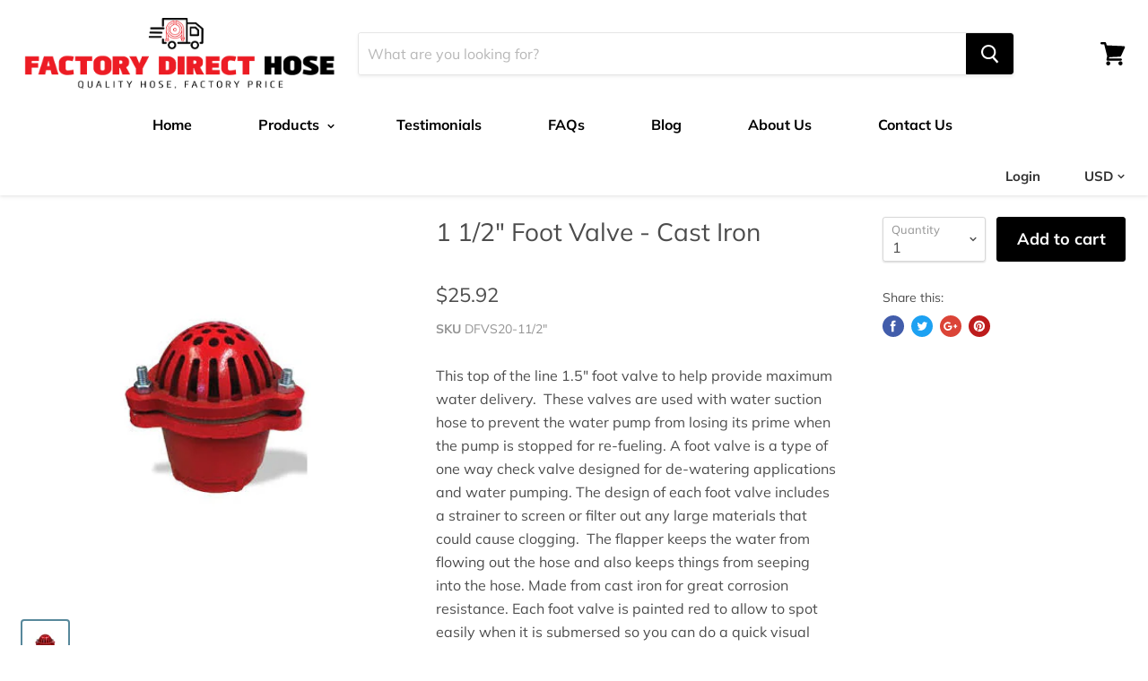

--- FILE ---
content_type: text/html; charset=utf-8
request_url: https://www.factorydirecthose.com/collections/all/products/foot-valve
body_size: 30530
content:
<!doctype html>
<!--[if IE]><html class="no-js no-touch ie9" lang="en"><![endif]-->
<!--[if !IE]><!--><html class="no-js no-touch" lang="en"><!--<![endif]-->
  
<head>
<!--LOOMI SDK-->
<!--DO NOT EDIT-->
<link rel="preconnect"  href="https://live.visually-io.com/" crossorigin data-em-disable>
<link rel="dns-prefetch" href="https://live.visually-io.com/" data-em-disable>
<script>
    (()=> {
        const env = 2;
        var store = "factory-direct-hose.myshopify.com";
        var alias = store.replace(".myshopify.com", "").replaceAll("-", "_").toUpperCase();
        var jitsuKey =  "js.5187993713";
        window.loomi_ctx = {...(window.loomi_ctx || {}),storeAlias:alias,jitsuKey,env};
        
        
    
	
	var product = {};
	var variants = [];
	
	variants.push({id:18269369761905,policy:"deny",price:2592,iq:-5});
	
	product.variants = variants;
	product.oos = !true;
	product.price = 2592 ;
	window.loomi_ctx.current_product=product;
	window.loomi_ctx.productId=1813391868017;
	window.loomi_ctx.variantId = 18269369761905;
	
    })()
</script>
<link href="https://live.visually-io.com/cf/FACTORY_DIRECT_HOSE.js?k=js.5187993713&e=2&s=FACTORY_DIRECT_HOSE" rel="preload" as="script" data-em-disable>
<link href="https://live.visually-io.com/cf/FACTORY_DIRECT_HOSE.js?k=js.5187993713&e=2&s=FACTORY_DIRECT_HOSE" rel="preload" as="script" data-em-disable>
<link href="https://assets.visually.io/widgets/vsly-preact.min.js" rel="preload" as="script" data-em-disable>
<script data-vsly="preact2" type="text/javascript" src="https://assets.visually.io/widgets/vsly-preact.min.js" data-em-disable></script>
<script type="text/javascript" src="https://live.visually-io.com/cf/FACTORY_DIRECT_HOSE.js" data-em-disable></script>
<script type="text/javascript" src="https://live.visually-io.com/v/visually.js" data-em-disable></script>
<script defer type="text/javascript" src="https://live.visually-io.com/v/visually-a.js" data-em-disable></script>
<!--LOOMI SDK-->



 <!-- SEO Manager 6.2.0 -->
<meta name='seomanager' content='6.2' />
<title>1 1/2&quot; Foot Valve - Cast Iron | Factory Direct Hose</title>
<meta name='description' content='Offering a top of the line 1 1/2” Cast Iron Foot Valve to help provide maximum water delivery. Made from cast iron for great corrosion resistance. Each foot valve is painted red to allow to spot easily when it is submersed so you can do a quick visual inspection. Comes with our 100% satisfaction guarantee!' /> 
<meta name="robots" content="index"> 
<meta name="robots" content="follow">
<meta name="google-site-verification" content="Jby2qJAS3kJVpkUbz9nSdFiWAG9ZR7BZsSZ8lK0FM5Y" />

<script type="application/ld+json">
 {
 "@context": "https://schema.org",
 "@id": "https:\/\/www.factorydirecthose.com\/products\/foot-valve",
 "@type": "Product","sku": "DFVS20-11\/2\"","mpn": "DFVS20-11\/2\"","brand": {
 "@type": "Brand",
 "name": "Factory Direct Hose"
 },
 "description": "This top of the line 1.5\" foot valve to help provide maximum water delivery.  These valves are used with water suction hose to prevent the water pump from losing its prime when the pump is stopped for re-fueling. A foot valve is a type of one way check valve designed for de-watering applications and water pumping. The design of each foot valve includes a strainer to screen or filter out any large materials that could cause clogging.  The flapper keeps the water from flowing out the hose and also keeps things from seeping into the hose. Made from cast iron for great corrosion resistance. Each foot valve is painted red to allow to spot easily when it is submersed so you can do a quick visual inspection. Our large inventory ensures quick shipping and the best prices on the market. Comes with our 100% satisfaction guarantee.\n\nMust be installed in the vertical position\nFor water service only.\nWARNING: This product contains a chemical known to the State of California to cause birth defects or other reproductive harm. Do not use in connection with drinking water. Wash hands after handling.\n\n\n \n\nRed cast iron for high visibility\nExcellent corrosion resistance\n200 WOG (Water, Oil, Gas) pressure when liquid or gas is cold\nSize: 1 1\/2 inch\n3.10 lbs\n",
 "url": "https:\/\/www.factorydirecthose.com\/products\/foot-valve",
 "name": "1 1\/2\" Foot Valve - Cast Iron","image": "https://www.factorydirecthose.com/cdn/shop/files/castironfootvalve.jpg?v=1714681953","offers": [{
 "@type": "Offer","availability": "https://schema.org/InStock",
 "priceCurrency": "USD",
 "price": "25.92",
 "priceValidUntil": "2027-01-22",
 "itemCondition": "https://schema.org/NewCondition",
 "url": "https:\/\/www.factorydirecthose.com\/products\/foot-valve\/products\/foot-valve?variant=18269369761905",
 "image": "https://www.factorydirecthose.com/cdn/shop/files/castironfootvalve.jpg?v=1714681953",
 "mpn": "DFVS20-11\/2\"","sku": "DFVS20-11\/2\"",
"seller": {
 "@type": "Organization",
 "name": "Factory Direct Hose"
 }
 }]}
 </script>
<!-- end: SEO Manager 6.2.0 -->

    <meta charset="utf-8">
    <meta http-equiv="x-ua-compatible" content="IE=edge">

    

    

    <link rel="canonical" href="https://www.factorydirecthose.com/products/foot-valve">
    <meta name="viewport" content="width=device-width">

    
    















<meta property="og:site_name" content="Factory Direct Hose">
<meta property="og:url" content="https://www.factorydirecthose.com/products/foot-valve">
<meta property="og:title" content="1 1/2&quot; Foot Valve - Cast Iron">
<meta property="og:type" content="website">
<meta property="og:description" content="Offering a top of the line 1 1/2” Cast Iron Foot Valve to help provide maximum water delivery. Made from cast iron for great corrosion resistance. Each foot valve is painted red to allow to spot easily when it is submersed so you can do a quick visual inspection. Comes with our 100% satisfaction guarantee!">




    
    
    

    
    
    <meta
      property="og:image"
      content="https://www.factorydirecthose.com/cdn/shop/files/castironfootvalve_1200x1200.jpg?v=1714681953"
    />
    <meta
      property="og:image:secure_url"
      content="https://www.factorydirecthose.com/cdn/shop/files/castironfootvalve_1200x1200.jpg?v=1714681953"
    />
    <meta property="og:image:width" content="1200" />
    <meta property="og:image:height" content="1200" />
    <meta property="og:image:alt" content="1 1/2" Foot Valve - Cast Iron" />
  
















<meta name="twitter:title" content="1 1/2&quot; Foot Valve - Cast Iron | Factory Direct Hose">
<meta name="twitter:description" content="Offering a top of the line 1 1/2” Cast Iron Foot Valve to help provide maximum water delivery. Made from cast iron for great corrosion resistance. Each foot valve is painted red to allow to spot easily when it is submersed so you can do a quick visual inspection. Comes with our 100% satisfaction guarantee!">


    
    
    
      
      
      <meta name="twitter:card" content="summary">
    
    
    <meta
      property="twitter:image"
      content="https://www.factorydirecthose.com/cdn/shop/files/castironfootvalve_1200x1200_crop_center.jpg?v=1714681953"
    />
    <meta property="twitter:image:width" content="1200" />
    <meta property="twitter:image:height" content="1200" />
    <meta property="twitter:image:alt" content="1 1/2&quot; Foot Valve - Cast Iron" />
  



    <script>window.performance && window.performance.mark && window.performance.mark('shopify.content_for_header.start');</script><meta name="google-site-verification" content="Jby2qJAS3kJVpkUbz9nSdFiWAG9ZR7BZsSZ8lK0FM5Y">
<meta id="shopify-digital-wallet" name="shopify-digital-wallet" content="/5187993713/digital_wallets/dialog">
<meta name="shopify-checkout-api-token" content="6016025bffc41df75da0e2a655a4baa8">
<link rel="alternate" type="application/json+oembed" href="https://www.factorydirecthose.com/products/foot-valve.oembed">
<script async="async" src="/checkouts/internal/preloads.js?locale=en-US"></script>
<script id="apple-pay-shop-capabilities" type="application/json">{"shopId":5187993713,"countryCode":"US","currencyCode":"USD","merchantCapabilities":["supports3DS"],"merchantId":"gid:\/\/shopify\/Shop\/5187993713","merchantName":"Factory Direct Hose","requiredBillingContactFields":["postalAddress","email","phone"],"requiredShippingContactFields":["postalAddress","email","phone"],"shippingType":"shipping","supportedNetworks":["visa","masterCard","amex","discover","elo","jcb"],"total":{"type":"pending","label":"Factory Direct Hose","amount":"1.00"},"shopifyPaymentsEnabled":true,"supportsSubscriptions":true}</script>
<script id="shopify-features" type="application/json">{"accessToken":"6016025bffc41df75da0e2a655a4baa8","betas":["rich-media-storefront-analytics"],"domain":"www.factorydirecthose.com","predictiveSearch":true,"shopId":5187993713,"locale":"en"}</script>
<script>var Shopify = Shopify || {};
Shopify.shop = "factory-direct-hose.myshopify.com";
Shopify.locale = "en";
Shopify.currency = {"active":"USD","rate":"1.0"};
Shopify.country = "US";
Shopify.theme = {"name":"Empire FDH [Jake]","id":39380418673,"schema_name":"Empire","schema_version":"4.2.3","theme_store_id":null,"role":"main"};
Shopify.theme.handle = "null";
Shopify.theme.style = {"id":null,"handle":null};
Shopify.cdnHost = "www.factorydirecthose.com/cdn";
Shopify.routes = Shopify.routes || {};
Shopify.routes.root = "/";</script>
<script type="module">!function(o){(o.Shopify=o.Shopify||{}).modules=!0}(window);</script>
<script>!function(o){function n(){var o=[];function n(){o.push(Array.prototype.slice.apply(arguments))}return n.q=o,n}var t=o.Shopify=o.Shopify||{};t.loadFeatures=n(),t.autoloadFeatures=n()}(window);</script>
<script id="shop-js-analytics" type="application/json">{"pageType":"product"}</script>
<script defer="defer" async type="module" src="//www.factorydirecthose.com/cdn/shopifycloud/shop-js/modules/v2/client.init-shop-cart-sync_BT-GjEfc.en.esm.js"></script>
<script defer="defer" async type="module" src="//www.factorydirecthose.com/cdn/shopifycloud/shop-js/modules/v2/chunk.common_D58fp_Oc.esm.js"></script>
<script defer="defer" async type="module" src="//www.factorydirecthose.com/cdn/shopifycloud/shop-js/modules/v2/chunk.modal_xMitdFEc.esm.js"></script>
<script type="module">
  await import("//www.factorydirecthose.com/cdn/shopifycloud/shop-js/modules/v2/client.init-shop-cart-sync_BT-GjEfc.en.esm.js");
await import("//www.factorydirecthose.com/cdn/shopifycloud/shop-js/modules/v2/chunk.common_D58fp_Oc.esm.js");
await import("//www.factorydirecthose.com/cdn/shopifycloud/shop-js/modules/v2/chunk.modal_xMitdFEc.esm.js");

  window.Shopify.SignInWithShop?.initShopCartSync?.({"fedCMEnabled":true,"windoidEnabled":true});

</script>
<script id="__st">var __st={"a":5187993713,"offset":-21600,"reqid":"0c1cb518-1cf9-4793-996a-994fb2f5b71a-1769061749","pageurl":"www.factorydirecthose.com\/collections\/all\/products\/foot-valve","u":"95bc997b0304","p":"product","rtyp":"product","rid":1813391868017};</script>
<script>window.ShopifyPaypalV4VisibilityTracking = true;</script>
<script id="captcha-bootstrap">!function(){'use strict';const t='contact',e='account',n='new_comment',o=[[t,t],['blogs',n],['comments',n],[t,'customer']],c=[[e,'customer_login'],[e,'guest_login'],[e,'recover_customer_password'],[e,'create_customer']],r=t=>t.map((([t,e])=>`form[action*='/${t}']:not([data-nocaptcha='true']) input[name='form_type'][value='${e}']`)).join(','),a=t=>()=>t?[...document.querySelectorAll(t)].map((t=>t.form)):[];function s(){const t=[...o],e=r(t);return a(e)}const i='password',u='form_key',d=['recaptcha-v3-token','g-recaptcha-response','h-captcha-response',i],f=()=>{try{return window.sessionStorage}catch{return}},m='__shopify_v',_=t=>t.elements[u];function p(t,e,n=!1){try{const o=window.sessionStorage,c=JSON.parse(o.getItem(e)),{data:r}=function(t){const{data:e,action:n}=t;return t[m]||n?{data:e,action:n}:{data:t,action:n}}(c);for(const[e,n]of Object.entries(r))t.elements[e]&&(t.elements[e].value=n);n&&o.removeItem(e)}catch(o){console.error('form repopulation failed',{error:o})}}const l='form_type',E='cptcha';function T(t){t.dataset[E]=!0}const w=window,h=w.document,L='Shopify',v='ce_forms',y='captcha';let A=!1;((t,e)=>{const n=(g='f06e6c50-85a8-45c8-87d0-21a2b65856fe',I='https://cdn.shopify.com/shopifycloud/storefront-forms-hcaptcha/ce_storefront_forms_captcha_hcaptcha.v1.5.2.iife.js',D={infoText:'Protected by hCaptcha',privacyText:'Privacy',termsText:'Terms'},(t,e,n)=>{const o=w[L][v],c=o.bindForm;if(c)return c(t,g,e,D).then(n);var r;o.q.push([[t,g,e,D],n]),r=I,A||(h.body.append(Object.assign(h.createElement('script'),{id:'captcha-provider',async:!0,src:r})),A=!0)});var g,I,D;w[L]=w[L]||{},w[L][v]=w[L][v]||{},w[L][v].q=[],w[L][y]=w[L][y]||{},w[L][y].protect=function(t,e){n(t,void 0,e),T(t)},Object.freeze(w[L][y]),function(t,e,n,w,h,L){const[v,y,A,g]=function(t,e,n){const i=e?o:[],u=t?c:[],d=[...i,...u],f=r(d),m=r(i),_=r(d.filter((([t,e])=>n.includes(e))));return[a(f),a(m),a(_),s()]}(w,h,L),I=t=>{const e=t.target;return e instanceof HTMLFormElement?e:e&&e.form},D=t=>v().includes(t);t.addEventListener('submit',(t=>{const e=I(t);if(!e)return;const n=D(e)&&!e.dataset.hcaptchaBound&&!e.dataset.recaptchaBound,o=_(e),c=g().includes(e)&&(!o||!o.value);(n||c)&&t.preventDefault(),c&&!n&&(function(t){try{if(!f())return;!function(t){const e=f();if(!e)return;const n=_(t);if(!n)return;const o=n.value;o&&e.removeItem(o)}(t);const e=Array.from(Array(32),(()=>Math.random().toString(36)[2])).join('');!function(t,e){_(t)||t.append(Object.assign(document.createElement('input'),{type:'hidden',name:u})),t.elements[u].value=e}(t,e),function(t,e){const n=f();if(!n)return;const o=[...t.querySelectorAll(`input[type='${i}']`)].map((({name:t})=>t)),c=[...d,...o],r={};for(const[a,s]of new FormData(t).entries())c.includes(a)||(r[a]=s);n.setItem(e,JSON.stringify({[m]:1,action:t.action,data:r}))}(t,e)}catch(e){console.error('failed to persist form',e)}}(e),e.submit())}));const S=(t,e)=>{t&&!t.dataset[E]&&(n(t,e.some((e=>e===t))),T(t))};for(const o of['focusin','change'])t.addEventListener(o,(t=>{const e=I(t);D(e)&&S(e,y())}));const B=e.get('form_key'),M=e.get(l),P=B&&M;t.addEventListener('DOMContentLoaded',(()=>{const t=y();if(P)for(const e of t)e.elements[l].value===M&&p(e,B);[...new Set([...A(),...v().filter((t=>'true'===t.dataset.shopifyCaptcha))])].forEach((e=>S(e,t)))}))}(h,new URLSearchParams(w.location.search),n,t,e,['guest_login'])})(!0,!0)}();</script>
<script integrity="sha256-4kQ18oKyAcykRKYeNunJcIwy7WH5gtpwJnB7kiuLZ1E=" data-source-attribution="shopify.loadfeatures" defer="defer" src="//www.factorydirecthose.com/cdn/shopifycloud/storefront/assets/storefront/load_feature-a0a9edcb.js" crossorigin="anonymous"></script>
<script data-source-attribution="shopify.dynamic_checkout.dynamic.init">var Shopify=Shopify||{};Shopify.PaymentButton=Shopify.PaymentButton||{isStorefrontPortableWallets:!0,init:function(){window.Shopify.PaymentButton.init=function(){};var t=document.createElement("script");t.src="https://www.factorydirecthose.com/cdn/shopifycloud/portable-wallets/latest/portable-wallets.en.js",t.type="module",document.head.appendChild(t)}};
</script>
<script data-source-attribution="shopify.dynamic_checkout.buyer_consent">
  function portableWalletsHideBuyerConsent(e){var t=document.getElementById("shopify-buyer-consent"),n=document.getElementById("shopify-subscription-policy-button");t&&n&&(t.classList.add("hidden"),t.setAttribute("aria-hidden","true"),n.removeEventListener("click",e))}function portableWalletsShowBuyerConsent(e){var t=document.getElementById("shopify-buyer-consent"),n=document.getElementById("shopify-subscription-policy-button");t&&n&&(t.classList.remove("hidden"),t.removeAttribute("aria-hidden"),n.addEventListener("click",e))}window.Shopify?.PaymentButton&&(window.Shopify.PaymentButton.hideBuyerConsent=portableWalletsHideBuyerConsent,window.Shopify.PaymentButton.showBuyerConsent=portableWalletsShowBuyerConsent);
</script>
<script data-source-attribution="shopify.dynamic_checkout.cart.bootstrap">document.addEventListener("DOMContentLoaded",(function(){function t(){return document.querySelector("shopify-accelerated-checkout-cart, shopify-accelerated-checkout")}if(t())Shopify.PaymentButton.init();else{new MutationObserver((function(e,n){t()&&(Shopify.PaymentButton.init(),n.disconnect())})).observe(document.body,{childList:!0,subtree:!0})}}));
</script>
<link id="shopify-accelerated-checkout-styles" rel="stylesheet" media="screen" href="https://www.factorydirecthose.com/cdn/shopifycloud/portable-wallets/latest/accelerated-checkout-backwards-compat.css" crossorigin="anonymous">
<style id="shopify-accelerated-checkout-cart">
        #shopify-buyer-consent {
  margin-top: 1em;
  display: inline-block;
  width: 100%;
}

#shopify-buyer-consent.hidden {
  display: none;
}

#shopify-subscription-policy-button {
  background: none;
  border: none;
  padding: 0;
  text-decoration: underline;
  font-size: inherit;
  cursor: pointer;
}

#shopify-subscription-policy-button::before {
  box-shadow: none;
}

      </style>

<script>window.performance && window.performance.mark && window.performance.mark('shopify.content_for_header.end');</script>

    <script>
      document.documentElement.className=document.documentElement.className.replace(/\bno-js\b/,'js');
      if(window.Shopify&&window.Shopify.designMode)document.documentElement.className+=' in-theme-editor';
      if(('ontouchstart' in window)||window.DocumentTouch&&document instanceof DocumentTouch)document.documentElement.className=document.documentElement.className.replace(/\bno-touch\b/,'has-touch');
    </script>

    <link href="//www.factorydirecthose.com/cdn/shop/t/3/assets/theme.scss.css?v=165378335483800858181755559055" rel="stylesheet" type="text/css" media="all" />
    
    
  
<div id="shopify-section-filter-menu-settings" class="shopify-section"><style type="text/css">
/*  Filter Menu Color and Image Section CSS */</style>
<link href="//www.factorydirecthose.com/cdn/shop/t/3/assets/filter-menu.scss.css?v=174321755361308609941714496602" rel="stylesheet" type="text/css" media="all" />
<script src="//www.factorydirecthose.com/cdn/shop/t/3/assets/filter-menu.js?v=4706713900231624221546020144" type="text/javascript"></script>





</div>
  
 
<!-- Global site tag (gtag.js) - Google Ads: 1069920229 -->
<script async src="https://www.googletagmanager.com/gtag/js?id=AW-1069920229"></script>
<script>
  window.dataLayer = window.dataLayer || [];
  function gtag(){dataLayer.push(arguments);}
  gtag('js', new Date());

  gtag('config', 'AW-1069920229');
</script>

<!-- Bing Ads UET Tag -->
  <script>(function(w,d,t,r,u){var f,n,i;w[u]=w[u]||[],f=function(){var o={ti:"199006694", enableAutoSpaTracking: true};o.q=w[u],w[u]=new UET(o),w[u].push("pageLoad")},n=d.createElement(t),n.src=r,n.async=1,n.onload=n.onreadystatechange=function(){var s=this.readyState;s&&s!=="loaded"&&s!=="complete"||(f(),n.onload=n.onreadystatechange=null)},i=d.getElementsByTagName(t)[0],i.parentNode.insertBefore(n,i)})(window,document,"script","//bat.bing.com/bat.js","uetq");</script>
  
 

<script>window.__pagefly_analytics_settings__ = {"acceptTracking":false};</script>
 <link href="https://monorail-edge.shopifysvc.com" rel="dns-prefetch">
<script>(function(){if ("sendBeacon" in navigator && "performance" in window) {try {var session_token_from_headers = performance.getEntriesByType('navigation')[0].serverTiming.find(x => x.name == '_s').description;} catch {var session_token_from_headers = undefined;}var session_cookie_matches = document.cookie.match(/_shopify_s=([^;]*)/);var session_token_from_cookie = session_cookie_matches && session_cookie_matches.length === 2 ? session_cookie_matches[1] : "";var session_token = session_token_from_headers || session_token_from_cookie || "";function handle_abandonment_event(e) {var entries = performance.getEntries().filter(function(entry) {return /monorail-edge.shopifysvc.com/.test(entry.name);});if (!window.abandonment_tracked && entries.length === 0) {window.abandonment_tracked = true;var currentMs = Date.now();var navigation_start = performance.timing.navigationStart;var payload = {shop_id: 5187993713,url: window.location.href,navigation_start,duration: currentMs - navigation_start,session_token,page_type: "product"};window.navigator.sendBeacon("https://monorail-edge.shopifysvc.com/v1/produce", JSON.stringify({schema_id: "online_store_buyer_site_abandonment/1.1",payload: payload,metadata: {event_created_at_ms: currentMs,event_sent_at_ms: currentMs}}));}}window.addEventListener('pagehide', handle_abandonment_event);}}());</script>
<script id="web-pixels-manager-setup">(function e(e,d,r,n,o){if(void 0===o&&(o={}),!Boolean(null===(a=null===(i=window.Shopify)||void 0===i?void 0:i.analytics)||void 0===a?void 0:a.replayQueue)){var i,a;window.Shopify=window.Shopify||{};var t=window.Shopify;t.analytics=t.analytics||{};var s=t.analytics;s.replayQueue=[],s.publish=function(e,d,r){return s.replayQueue.push([e,d,r]),!0};try{self.performance.mark("wpm:start")}catch(e){}var l=function(){var e={modern:/Edge?\/(1{2}[4-9]|1[2-9]\d|[2-9]\d{2}|\d{4,})\.\d+(\.\d+|)|Firefox\/(1{2}[4-9]|1[2-9]\d|[2-9]\d{2}|\d{4,})\.\d+(\.\d+|)|Chrom(ium|e)\/(9{2}|\d{3,})\.\d+(\.\d+|)|(Maci|X1{2}).+ Version\/(15\.\d+|(1[6-9]|[2-9]\d|\d{3,})\.\d+)([,.]\d+|)( \(\w+\)|)( Mobile\/\w+|) Safari\/|Chrome.+OPR\/(9{2}|\d{3,})\.\d+\.\d+|(CPU[ +]OS|iPhone[ +]OS|CPU[ +]iPhone|CPU IPhone OS|CPU iPad OS)[ +]+(15[._]\d+|(1[6-9]|[2-9]\d|\d{3,})[._]\d+)([._]\d+|)|Android:?[ /-](13[3-9]|1[4-9]\d|[2-9]\d{2}|\d{4,})(\.\d+|)(\.\d+|)|Android.+Firefox\/(13[5-9]|1[4-9]\d|[2-9]\d{2}|\d{4,})\.\d+(\.\d+|)|Android.+Chrom(ium|e)\/(13[3-9]|1[4-9]\d|[2-9]\d{2}|\d{4,})\.\d+(\.\d+|)|SamsungBrowser\/([2-9]\d|\d{3,})\.\d+/,legacy:/Edge?\/(1[6-9]|[2-9]\d|\d{3,})\.\d+(\.\d+|)|Firefox\/(5[4-9]|[6-9]\d|\d{3,})\.\d+(\.\d+|)|Chrom(ium|e)\/(5[1-9]|[6-9]\d|\d{3,})\.\d+(\.\d+|)([\d.]+$|.*Safari\/(?![\d.]+ Edge\/[\d.]+$))|(Maci|X1{2}).+ Version\/(10\.\d+|(1[1-9]|[2-9]\d|\d{3,})\.\d+)([,.]\d+|)( \(\w+\)|)( Mobile\/\w+|) Safari\/|Chrome.+OPR\/(3[89]|[4-9]\d|\d{3,})\.\d+\.\d+|(CPU[ +]OS|iPhone[ +]OS|CPU[ +]iPhone|CPU IPhone OS|CPU iPad OS)[ +]+(10[._]\d+|(1[1-9]|[2-9]\d|\d{3,})[._]\d+)([._]\d+|)|Android:?[ /-](13[3-9]|1[4-9]\d|[2-9]\d{2}|\d{4,})(\.\d+|)(\.\d+|)|Mobile Safari.+OPR\/([89]\d|\d{3,})\.\d+\.\d+|Android.+Firefox\/(13[5-9]|1[4-9]\d|[2-9]\d{2}|\d{4,})\.\d+(\.\d+|)|Android.+Chrom(ium|e)\/(13[3-9]|1[4-9]\d|[2-9]\d{2}|\d{4,})\.\d+(\.\d+|)|Android.+(UC? ?Browser|UCWEB|U3)[ /]?(15\.([5-9]|\d{2,})|(1[6-9]|[2-9]\d|\d{3,})\.\d+)\.\d+|SamsungBrowser\/(5\.\d+|([6-9]|\d{2,})\.\d+)|Android.+MQ{2}Browser\/(14(\.(9|\d{2,})|)|(1[5-9]|[2-9]\d|\d{3,})(\.\d+|))(\.\d+|)|K[Aa][Ii]OS\/(3\.\d+|([4-9]|\d{2,})\.\d+)(\.\d+|)/},d=e.modern,r=e.legacy,n=navigator.userAgent;return n.match(d)?"modern":n.match(r)?"legacy":"unknown"}(),u="modern"===l?"modern":"legacy",c=(null!=n?n:{modern:"",legacy:""})[u],f=function(e){return[e.baseUrl,"/wpm","/b",e.hashVersion,"modern"===e.buildTarget?"m":"l",".js"].join("")}({baseUrl:d,hashVersion:r,buildTarget:u}),m=function(e){var d=e.version,r=e.bundleTarget,n=e.surface,o=e.pageUrl,i=e.monorailEndpoint;return{emit:function(e){var a=e.status,t=e.errorMsg,s=(new Date).getTime(),l=JSON.stringify({metadata:{event_sent_at_ms:s},events:[{schema_id:"web_pixels_manager_load/3.1",payload:{version:d,bundle_target:r,page_url:o,status:a,surface:n,error_msg:t},metadata:{event_created_at_ms:s}}]});if(!i)return console&&console.warn&&console.warn("[Web Pixels Manager] No Monorail endpoint provided, skipping logging."),!1;try{return self.navigator.sendBeacon.bind(self.navigator)(i,l)}catch(e){}var u=new XMLHttpRequest;try{return u.open("POST",i,!0),u.setRequestHeader("Content-Type","text/plain"),u.send(l),!0}catch(e){return console&&console.warn&&console.warn("[Web Pixels Manager] Got an unhandled error while logging to Monorail."),!1}}}}({version:r,bundleTarget:l,surface:e.surface,pageUrl:self.location.href,monorailEndpoint:e.monorailEndpoint});try{o.browserTarget=l,function(e){var d=e.src,r=e.async,n=void 0===r||r,o=e.onload,i=e.onerror,a=e.sri,t=e.scriptDataAttributes,s=void 0===t?{}:t,l=document.createElement("script"),u=document.querySelector("head"),c=document.querySelector("body");if(l.async=n,l.src=d,a&&(l.integrity=a,l.crossOrigin="anonymous"),s)for(var f in s)if(Object.prototype.hasOwnProperty.call(s,f))try{l.dataset[f]=s[f]}catch(e){}if(o&&l.addEventListener("load",o),i&&l.addEventListener("error",i),u)u.appendChild(l);else{if(!c)throw new Error("Did not find a head or body element to append the script");c.appendChild(l)}}({src:f,async:!0,onload:function(){if(!function(){var e,d;return Boolean(null===(d=null===(e=window.Shopify)||void 0===e?void 0:e.analytics)||void 0===d?void 0:d.initialized)}()){var d=window.webPixelsManager.init(e)||void 0;if(d){var r=window.Shopify.analytics;r.replayQueue.forEach((function(e){var r=e[0],n=e[1],o=e[2];d.publishCustomEvent(r,n,o)})),r.replayQueue=[],r.publish=d.publishCustomEvent,r.visitor=d.visitor,r.initialized=!0}}},onerror:function(){return m.emit({status:"failed",errorMsg:"".concat(f," has failed to load")})},sri:function(e){var d=/^sha384-[A-Za-z0-9+/=]+$/;return"string"==typeof e&&d.test(e)}(c)?c:"",scriptDataAttributes:o}),m.emit({status:"loading"})}catch(e){m.emit({status:"failed",errorMsg:(null==e?void 0:e.message)||"Unknown error"})}}})({shopId: 5187993713,storefrontBaseUrl: "https://www.factorydirecthose.com",extensionsBaseUrl: "https://extensions.shopifycdn.com/cdn/shopifycloud/web-pixels-manager",monorailEndpoint: "https://monorail-edge.shopifysvc.com/unstable/produce_batch",surface: "storefront-renderer",enabledBetaFlags: ["2dca8a86"],webPixelsConfigList: [{"id":"717816081","configuration":"{\"config\":\"{\\\"pixel_id\\\":\\\"AW-1069920229\\\",\\\"target_country\\\":\\\"US\\\",\\\"gtag_events\\\":[{\\\"type\\\":\\\"search\\\",\\\"action_label\\\":\\\"AW-1069920229\\\/UILmCIDKsvYBEOXflv4D\\\"},{\\\"type\\\":\\\"begin_checkout\\\",\\\"action_label\\\":\\\"AW-1069920229\\\/dEHmCP3JsvYBEOXflv4D\\\"},{\\\"type\\\":\\\"view_item\\\",\\\"action_label\\\":[\\\"AW-1069920229\\\/UK0BCPfJsvYBEOXflv4D\\\",\\\"MC-7RNL88E33W\\\"]},{\\\"type\\\":\\\"purchase\\\",\\\"action_label\\\":[\\\"AW-1069920229\\\/RFE3CPTJsvYBEOXflv4D\\\",\\\"MC-7RNL88E33W\\\"]},{\\\"type\\\":\\\"page_view\\\",\\\"action_label\\\":[\\\"AW-1069920229\\\/_5OFCPHJsvYBEOXflv4D\\\",\\\"MC-7RNL88E33W\\\"]},{\\\"type\\\":\\\"add_payment_info\\\",\\\"action_label\\\":\\\"AW-1069920229\\\/ET80CIPKsvYBEOXflv4D\\\"},{\\\"type\\\":\\\"add_to_cart\\\",\\\"action_label\\\":\\\"AW-1069920229\\\/XYOgCPrJsvYBEOXflv4D\\\"}],\\\"enable_monitoring_mode\\\":false}\"}","eventPayloadVersion":"v1","runtimeContext":"OPEN","scriptVersion":"b2a88bafab3e21179ed38636efcd8a93","type":"APP","apiClientId":1780363,"privacyPurposes":[],"dataSharingAdjustments":{"protectedCustomerApprovalScopes":["read_customer_address","read_customer_email","read_customer_name","read_customer_personal_data","read_customer_phone"]}},{"id":"446955793","configuration":"{ \"alias\": \"FACTORY_DIRECT_HOSE\", \"apiKey\": \"ux4ung2maf2gh5lxklpkp.fc64n2iubntb63ae5o2db\" }","eventPayloadVersion":"v1","runtimeContext":"STRICT","scriptVersion":"089c563d4539df58b1e71259ac47d388","type":"APP","apiClientId":6779637,"privacyPurposes":["ANALYTICS","MARKETING","SALE_OF_DATA"],"dataSharingAdjustments":{"protectedCustomerApprovalScopes":["read_customer_address","read_customer_personal_data"]}},{"id":"145457425","eventPayloadVersion":"v1","runtimeContext":"LAX","scriptVersion":"1","type":"CUSTOM","privacyPurposes":["ANALYTICS"],"name":"Google Analytics tag (migrated)"},{"id":"shopify-app-pixel","configuration":"{}","eventPayloadVersion":"v1","runtimeContext":"STRICT","scriptVersion":"0450","apiClientId":"shopify-pixel","type":"APP","privacyPurposes":["ANALYTICS","MARKETING"]},{"id":"shopify-custom-pixel","eventPayloadVersion":"v1","runtimeContext":"LAX","scriptVersion":"0450","apiClientId":"shopify-pixel","type":"CUSTOM","privacyPurposes":["ANALYTICS","MARKETING"]}],isMerchantRequest: false,initData: {"shop":{"name":"Factory Direct Hose","paymentSettings":{"currencyCode":"USD"},"myshopifyDomain":"factory-direct-hose.myshopify.com","countryCode":"US","storefrontUrl":"https:\/\/www.factorydirecthose.com"},"customer":null,"cart":null,"checkout":null,"productVariants":[{"price":{"amount":25.92,"currencyCode":"USD"},"product":{"title":"1 1\/2\" Foot Valve - Cast Iron","vendor":"Factory Direct Hose","id":"1813391868017","untranslatedTitle":"1 1\/2\" Foot Valve - Cast Iron","url":"\/products\/foot-valve","type":"Foot Valves"},"id":"18269369761905","image":{"src":"\/\/www.factorydirecthose.com\/cdn\/shop\/files\/castironfootvalve.jpg?v=1714681953"},"sku":"DFVS20-11\/2\"","title":"Default Title","untranslatedTitle":"Default Title"}],"purchasingCompany":null},},"https://www.factorydirecthose.com/cdn","fcfee988w5aeb613cpc8e4bc33m6693e112",{"modern":"","legacy":""},{"shopId":"5187993713","storefrontBaseUrl":"https:\/\/www.factorydirecthose.com","extensionBaseUrl":"https:\/\/extensions.shopifycdn.com\/cdn\/shopifycloud\/web-pixels-manager","surface":"storefront-renderer","enabledBetaFlags":"[\"2dca8a86\"]","isMerchantRequest":"false","hashVersion":"fcfee988w5aeb613cpc8e4bc33m6693e112","publish":"custom","events":"[[\"page_viewed\",{}],[\"product_viewed\",{\"productVariant\":{\"price\":{\"amount\":25.92,\"currencyCode\":\"USD\"},\"product\":{\"title\":\"1 1\/2\\\" Foot Valve - Cast Iron\",\"vendor\":\"Factory Direct Hose\",\"id\":\"1813391868017\",\"untranslatedTitle\":\"1 1\/2\\\" Foot Valve - Cast Iron\",\"url\":\"\/products\/foot-valve\",\"type\":\"Foot Valves\"},\"id\":\"18269369761905\",\"image\":{\"src\":\"\/\/www.factorydirecthose.com\/cdn\/shop\/files\/castironfootvalve.jpg?v=1714681953\"},\"sku\":\"DFVS20-11\/2\\\"\",\"title\":\"Default Title\",\"untranslatedTitle\":\"Default Title\"}}]]"});</script><script>
  window.ShopifyAnalytics = window.ShopifyAnalytics || {};
  window.ShopifyAnalytics.meta = window.ShopifyAnalytics.meta || {};
  window.ShopifyAnalytics.meta.currency = 'USD';
  var meta = {"product":{"id":1813391868017,"gid":"gid:\/\/shopify\/Product\/1813391868017","vendor":"Factory Direct Hose","type":"Foot Valves","handle":"foot-valve","variants":[{"id":18269369761905,"price":2592,"name":"1 1\/2\" Foot Valve - Cast Iron","public_title":null,"sku":"DFVS20-11\/2\""}],"remote":false},"page":{"pageType":"product","resourceType":"product","resourceId":1813391868017,"requestId":"0c1cb518-1cf9-4793-996a-994fb2f5b71a-1769061749"}};
  for (var attr in meta) {
    window.ShopifyAnalytics.meta[attr] = meta[attr];
  }
</script>
<script class="analytics">
  (function () {
    var customDocumentWrite = function(content) {
      var jquery = null;

      if (window.jQuery) {
        jquery = window.jQuery;
      } else if (window.Checkout && window.Checkout.$) {
        jquery = window.Checkout.$;
      }

      if (jquery) {
        jquery('body').append(content);
      }
    };

    var hasLoggedConversion = function(token) {
      if (token) {
        return document.cookie.indexOf('loggedConversion=' + token) !== -1;
      }
      return false;
    }

    var setCookieIfConversion = function(token) {
      if (token) {
        var twoMonthsFromNow = new Date(Date.now());
        twoMonthsFromNow.setMonth(twoMonthsFromNow.getMonth() + 2);

        document.cookie = 'loggedConversion=' + token + '; expires=' + twoMonthsFromNow;
      }
    }

    var trekkie = window.ShopifyAnalytics.lib = window.trekkie = window.trekkie || [];
    if (trekkie.integrations) {
      return;
    }
    trekkie.methods = [
      'identify',
      'page',
      'ready',
      'track',
      'trackForm',
      'trackLink'
    ];
    trekkie.factory = function(method) {
      return function() {
        var args = Array.prototype.slice.call(arguments);
        args.unshift(method);
        trekkie.push(args);
        return trekkie;
      };
    };
    for (var i = 0; i < trekkie.methods.length; i++) {
      var key = trekkie.methods[i];
      trekkie[key] = trekkie.factory(key);
    }
    trekkie.load = function(config) {
      trekkie.config = config || {};
      trekkie.config.initialDocumentCookie = document.cookie;
      var first = document.getElementsByTagName('script')[0];
      var script = document.createElement('script');
      script.type = 'text/javascript';
      script.onerror = function(e) {
        var scriptFallback = document.createElement('script');
        scriptFallback.type = 'text/javascript';
        scriptFallback.onerror = function(error) {
                var Monorail = {
      produce: function produce(monorailDomain, schemaId, payload) {
        var currentMs = new Date().getTime();
        var event = {
          schema_id: schemaId,
          payload: payload,
          metadata: {
            event_created_at_ms: currentMs,
            event_sent_at_ms: currentMs
          }
        };
        return Monorail.sendRequest("https://" + monorailDomain + "/v1/produce", JSON.stringify(event));
      },
      sendRequest: function sendRequest(endpointUrl, payload) {
        // Try the sendBeacon API
        if (window && window.navigator && typeof window.navigator.sendBeacon === 'function' && typeof window.Blob === 'function' && !Monorail.isIos12()) {
          var blobData = new window.Blob([payload], {
            type: 'text/plain'
          });

          if (window.navigator.sendBeacon(endpointUrl, blobData)) {
            return true;
          } // sendBeacon was not successful

        } // XHR beacon

        var xhr = new XMLHttpRequest();

        try {
          xhr.open('POST', endpointUrl);
          xhr.setRequestHeader('Content-Type', 'text/plain');
          xhr.send(payload);
        } catch (e) {
          console.log(e);
        }

        return false;
      },
      isIos12: function isIos12() {
        return window.navigator.userAgent.lastIndexOf('iPhone; CPU iPhone OS 12_') !== -1 || window.navigator.userAgent.lastIndexOf('iPad; CPU OS 12_') !== -1;
      }
    };
    Monorail.produce('monorail-edge.shopifysvc.com',
      'trekkie_storefront_load_errors/1.1',
      {shop_id: 5187993713,
      theme_id: 39380418673,
      app_name: "storefront",
      context_url: window.location.href,
      source_url: "//www.factorydirecthose.com/cdn/s/trekkie.storefront.1bbfab421998800ff09850b62e84b8915387986d.min.js"});

        };
        scriptFallback.async = true;
        scriptFallback.src = '//www.factorydirecthose.com/cdn/s/trekkie.storefront.1bbfab421998800ff09850b62e84b8915387986d.min.js';
        first.parentNode.insertBefore(scriptFallback, first);
      };
      script.async = true;
      script.src = '//www.factorydirecthose.com/cdn/s/trekkie.storefront.1bbfab421998800ff09850b62e84b8915387986d.min.js';
      first.parentNode.insertBefore(script, first);
    };
    trekkie.load(
      {"Trekkie":{"appName":"storefront","development":false,"defaultAttributes":{"shopId":5187993713,"isMerchantRequest":null,"themeId":39380418673,"themeCityHash":"1448937424688567779","contentLanguage":"en","currency":"USD","eventMetadataId":"fe95109e-633d-42b5-8951-dc36063e464c"},"isServerSideCookieWritingEnabled":true,"monorailRegion":"shop_domain","enabledBetaFlags":["65f19447"]},"Session Attribution":{},"S2S":{"facebookCapiEnabled":false,"source":"trekkie-storefront-renderer","apiClientId":580111}}
    );

    var loaded = false;
    trekkie.ready(function() {
      if (loaded) return;
      loaded = true;

      window.ShopifyAnalytics.lib = window.trekkie;

      var originalDocumentWrite = document.write;
      document.write = customDocumentWrite;
      try { window.ShopifyAnalytics.merchantGoogleAnalytics.call(this); } catch(error) {};
      document.write = originalDocumentWrite;

      window.ShopifyAnalytics.lib.page(null,{"pageType":"product","resourceType":"product","resourceId":1813391868017,"requestId":"0c1cb518-1cf9-4793-996a-994fb2f5b71a-1769061749","shopifyEmitted":true});

      var match = window.location.pathname.match(/checkouts\/(.+)\/(thank_you|post_purchase)/)
      var token = match? match[1]: undefined;
      if (!hasLoggedConversion(token)) {
        setCookieIfConversion(token);
        window.ShopifyAnalytics.lib.track("Viewed Product",{"currency":"USD","variantId":18269369761905,"productId":1813391868017,"productGid":"gid:\/\/shopify\/Product\/1813391868017","name":"1 1\/2\" Foot Valve - Cast Iron","price":"25.92","sku":"DFVS20-11\/2\"","brand":"Factory Direct Hose","variant":null,"category":"Foot Valves","nonInteraction":true,"remote":false},undefined,undefined,{"shopifyEmitted":true});
      window.ShopifyAnalytics.lib.track("monorail:\/\/trekkie_storefront_viewed_product\/1.1",{"currency":"USD","variantId":18269369761905,"productId":1813391868017,"productGid":"gid:\/\/shopify\/Product\/1813391868017","name":"1 1\/2\" Foot Valve - Cast Iron","price":"25.92","sku":"DFVS20-11\/2\"","brand":"Factory Direct Hose","variant":null,"category":"Foot Valves","nonInteraction":true,"remote":false,"referer":"https:\/\/www.factorydirecthose.com\/collections\/all\/products\/foot-valve"});
      }
    });


        var eventsListenerScript = document.createElement('script');
        eventsListenerScript.async = true;
        eventsListenerScript.src = "//www.factorydirecthose.com/cdn/shopifycloud/storefront/assets/shop_events_listener-3da45d37.js";
        document.getElementsByTagName('head')[0].appendChild(eventsListenerScript);

})();</script>
  <script>
  if (!window.ga || (window.ga && typeof window.ga !== 'function')) {
    window.ga = function ga() {
      (window.ga.q = window.ga.q || []).push(arguments);
      if (window.Shopify && window.Shopify.analytics && typeof window.Shopify.analytics.publish === 'function') {
        window.Shopify.analytics.publish("ga_stub_called", {}, {sendTo: "google_osp_migration"});
      }
      console.error("Shopify's Google Analytics stub called with:", Array.from(arguments), "\nSee https://help.shopify.com/manual/promoting-marketing/pixels/pixel-migration#google for more information.");
    };
    if (window.Shopify && window.Shopify.analytics && typeof window.Shopify.analytics.publish === 'function') {
      window.Shopify.analytics.publish("ga_stub_initialized", {}, {sendTo: "google_osp_migration"});
    }
  }
</script>
<script
  defer
  src="https://www.factorydirecthose.com/cdn/shopifycloud/perf-kit/shopify-perf-kit-3.0.4.min.js"
  data-application="storefront-renderer"
  data-shop-id="5187993713"
  data-render-region="gcp-us-central1"
  data-page-type="product"
  data-theme-instance-id="39380418673"
  data-theme-name="Empire"
  data-theme-version="4.2.3"
  data-monorail-region="shop_domain"
  data-resource-timing-sampling-rate="10"
  data-shs="true"
  data-shs-beacon="true"
  data-shs-export-with-fetch="true"
  data-shs-logs-sample-rate="1"
  data-shs-beacon-endpoint="https://www.factorydirecthose.com/api/collect"
></script>
</head> 

  <body>
        
    <div id="shopify-section-static-header" class="shopify-section site-header-wrapper"><script
  type="application/json"
  data-section-id="static-header"
  data-section-type="static-header"
  data-section-data>
  {
    "settings": {
      "sticky_header": true,
      "live_search": {
        "enable": true,
        "enable_images": true,
        "enable_content": true,
        "money_format": "${{amount}}",
        "context": {
          "view_all_results": "View all results",
          "view_all_products": "View all products",
          "content_results": {
            "title": "Pages \u0026amp; Posts",
            "no_results": "No results."
          },
          "no_results_products": {
            "title": "No products for “*terms*”.",
            "message": "Sorry, we couldn’t find any matches."
          }
        }
      }
    },
    "currency": {
      "enable": true,
      "shop_currency": "USD",
      "default_currency": "USD",
      "display_format": "money_format",
      "money_format": "${{amount}}",
      "money_format_no_currency": "${{amount}}",
      "money_format_currency": "${{amount}} USD"
    }
  }
</script>

<style>
  .announcement-bar {
    color: #ffffff;
    background: #818181;
  }
</style>










<section
  class="site-header"
  data-site-header-main
  data-site-header-sticky>
  <div class="site-header-menu-toggle">
    <a class="site-header-menu-toggle--button" href="#" data-menu-toggle>
      <span class="toggle-icon--bar toggle-icon--bar-top"></span>
      <span class="toggle-icon--bar toggle-icon--bar-middle"></span>
      <span class="toggle-icon--bar toggle-icon--bar-bottom"></span>
      <span class="show-for-sr">Menu</span>
    </a>
  </div>

  <div
    class="
      site-header-main
      
    "
  >
    <div class="site-header-logo">
      <a
        class="site-logo"
        href="/">
        
          
          
          
          
          

          

          

  

  <img
    src="//www.factorydirecthose.com/cdn/shop/files/fhd2_874x200.png?v=1613784182"
    alt=""

    
      data-rimg
      srcset="//www.factorydirecthose.com/cdn/shop/files/fhd2_874x200.png?v=1613784182 1x, //www.factorydirecthose.com/cdn/shop/files/fhd2_996x228.png?v=1613784182 1.14x"
    

    class="site-logo-image"
    style="
            max-width: 200px;
            max-height: 100px;
          "
    
  >




        
      </a>
    </div>

    



<div class="live-search" data-live-search>
  <form
    class="live-search-form form-fields-inline"
    action="/search"
    method="get"
    data-live-search-form>
    <input type="hidden" name="type" value="article,page,product">
    <div class="form-field no-label">
      <input
        class="form-field-input live-search-form-field"
        type="text"
        name="q"
        aria-label="Search"
        placeholder="What are you looking for?"
        
        autocomplete="off"
        data-live-search-input>
      <button
        class="live-search-takeover-cancel"
        type="button"
        data-live-search-takeover-cancel>
        Cancel
      </button>

      <button
        class="live-search-button button-primary"
        type="button"
        aria-label="Search"
        data-live-search-submit
      >
        <span class="search-icon search-icon--inactive">
          <svg
  aria-hidden="true"
  focusable="false"
  role="presentation"
  xmlns="http://www.w3.org/2000/svg"
  width="20"
  height="21"
  viewBox="0 0 20 21"
>
  <path fill="currentColor" fill-rule="evenodd" d="M12.514 14.906a8.264 8.264 0 0 1-4.322 1.21C3.668 16.116 0 12.513 0 8.07 0 3.626 3.668.023 8.192.023c4.525 0 8.193 3.603 8.193 8.047 0 2.033-.769 3.89-2.035 5.307l4.999 5.552-1.775 1.597-5.06-5.62zm-4.322-.843c3.37 0 6.102-2.684 6.102-5.993 0-3.31-2.732-5.994-6.102-5.994S2.09 4.76 2.09 8.07c0 3.31 2.732 5.993 6.102 5.993z"/>
</svg>
        </span>
        <span class="search-icon search-icon--active">
          <svg
  aria-hidden="true"
  focusable="false"
  role="presentation"
  width="26"
  height="26"
  viewBox="0 0 26 26"
  xmlns="http://www.w3.org/2000/svg"
>
  <g fill-rule="nonzero" fill="currentColor">
    <path d="M13 26C5.82 26 0 20.18 0 13S5.82 0 13 0s13 5.82 13 13-5.82 13-13 13zm0-3.852a9.148 9.148 0 1 0 0-18.296 9.148 9.148 0 0 0 0 18.296z" opacity=".29"/><path d="M13 26c7.18 0 13-5.82 13-13a1.926 1.926 0 0 0-3.852 0A9.148 9.148 0 0 1 13 22.148 1.926 1.926 0 0 0 13 26z"/>
  </g>
</svg>
        </span>
      </button>
    </div>

    <div class="search-flydown" data-live-search-flydown>
      <div class="search-flydown--placeholder" data-live-search-placeholder>
        <div class="search-flydown--product-items">
          
            <a class="search-flydown--product search-flydown--product" href="#">
              
                <div class="search-flydown--product-image">
                  <svg class="placeholder--image placeholder--content-image" xmlns="http://www.w3.org/2000/svg" viewBox="0 0 525.5 525.5"><path d="M324.5 212.7H203c-1.6 0-2.8 1.3-2.8 2.8V308c0 1.6 1.3 2.8 2.8 2.8h121.6c1.6 0 2.8-1.3 2.8-2.8v-92.5c0-1.6-1.3-2.8-2.9-2.8zm1.1 95.3c0 .6-.5 1.1-1.1 1.1H203c-.6 0-1.1-.5-1.1-1.1v-92.5c0-.6.5-1.1 1.1-1.1h121.6c.6 0 1.1.5 1.1 1.1V308z"/><path d="M210.4 299.5H240v.1s.1 0 .2-.1h75.2v-76.2h-105v76.2zm1.8-7.2l20-20c1.6-1.6 3.8-2.5 6.1-2.5s4.5.9 6.1 2.5l1.5 1.5 16.8 16.8c-12.9 3.3-20.7 6.3-22.8 7.2h-27.7v-5.5zm101.5-10.1c-20.1 1.7-36.7 4.8-49.1 7.9l-16.9-16.9 26.3-26.3c1.6-1.6 3.8-2.5 6.1-2.5s4.5.9 6.1 2.5l27.5 27.5v7.8zm-68.9 15.5c9.7-3.5 33.9-10.9 68.9-13.8v13.8h-68.9zm68.9-72.7v46.8l-26.2-26.2c-1.9-1.9-4.5-3-7.3-3s-5.4 1.1-7.3 3l-26.3 26.3-.9-.9c-1.9-1.9-4.5-3-7.3-3s-5.4 1.1-7.3 3l-18.8 18.8V225h101.4z"/><path d="M232.8 254c4.6 0 8.3-3.7 8.3-8.3s-3.7-8.3-8.3-8.3-8.3 3.7-8.3 8.3 3.7 8.3 8.3 8.3zm0-14.9c3.6 0 6.6 2.9 6.6 6.6s-2.9 6.6-6.6 6.6-6.6-2.9-6.6-6.6 3-6.6 6.6-6.6z"/></svg>
                </div>
              

              <div class="search-flydown--product-text">
                <span class="search-flydown--product-title placeholder--content-text"></span>
                <span class="search-flydown--product-price placeholder--content-text"></span>
              </div>
            </a>
          
            <a class="search-flydown--product search-flydown--product" href="#">
              
                <div class="search-flydown--product-image">
                  <svg class="placeholder--image placeholder--content-image" xmlns="http://www.w3.org/2000/svg" viewBox="0 0 525.5 525.5"><path d="M324.5 212.7H203c-1.6 0-2.8 1.3-2.8 2.8V308c0 1.6 1.3 2.8 2.8 2.8h121.6c1.6 0 2.8-1.3 2.8-2.8v-92.5c0-1.6-1.3-2.8-2.9-2.8zm1.1 95.3c0 .6-.5 1.1-1.1 1.1H203c-.6 0-1.1-.5-1.1-1.1v-92.5c0-.6.5-1.1 1.1-1.1h121.6c.6 0 1.1.5 1.1 1.1V308z"/><path d="M210.4 299.5H240v.1s.1 0 .2-.1h75.2v-76.2h-105v76.2zm1.8-7.2l20-20c1.6-1.6 3.8-2.5 6.1-2.5s4.5.9 6.1 2.5l1.5 1.5 16.8 16.8c-12.9 3.3-20.7 6.3-22.8 7.2h-27.7v-5.5zm101.5-10.1c-20.1 1.7-36.7 4.8-49.1 7.9l-16.9-16.9 26.3-26.3c1.6-1.6 3.8-2.5 6.1-2.5s4.5.9 6.1 2.5l27.5 27.5v7.8zm-68.9 15.5c9.7-3.5 33.9-10.9 68.9-13.8v13.8h-68.9zm68.9-72.7v46.8l-26.2-26.2c-1.9-1.9-4.5-3-7.3-3s-5.4 1.1-7.3 3l-26.3 26.3-.9-.9c-1.9-1.9-4.5-3-7.3-3s-5.4 1.1-7.3 3l-18.8 18.8V225h101.4z"/><path d="M232.8 254c4.6 0 8.3-3.7 8.3-8.3s-3.7-8.3-8.3-8.3-8.3 3.7-8.3 8.3 3.7 8.3 8.3 8.3zm0-14.9c3.6 0 6.6 2.9 6.6 6.6s-2.9 6.6-6.6 6.6-6.6-2.9-6.6-6.6 3-6.6 6.6-6.6z"/></svg>
                </div>
              

              <div class="search-flydown--product-text">
                <span class="search-flydown--product-title placeholder--content-text"></span>
                <span class="search-flydown--product-price placeholder--content-text"></span>
              </div>
            </a>
          
            <a class="search-flydown--product search-flydown--product" href="#">
              
                <div class="search-flydown--product-image">
                  <svg class="placeholder--image placeholder--content-image" xmlns="http://www.w3.org/2000/svg" viewBox="0 0 525.5 525.5"><path d="M324.5 212.7H203c-1.6 0-2.8 1.3-2.8 2.8V308c0 1.6 1.3 2.8 2.8 2.8h121.6c1.6 0 2.8-1.3 2.8-2.8v-92.5c0-1.6-1.3-2.8-2.9-2.8zm1.1 95.3c0 .6-.5 1.1-1.1 1.1H203c-.6 0-1.1-.5-1.1-1.1v-92.5c0-.6.5-1.1 1.1-1.1h121.6c.6 0 1.1.5 1.1 1.1V308z"/><path d="M210.4 299.5H240v.1s.1 0 .2-.1h75.2v-76.2h-105v76.2zm1.8-7.2l20-20c1.6-1.6 3.8-2.5 6.1-2.5s4.5.9 6.1 2.5l1.5 1.5 16.8 16.8c-12.9 3.3-20.7 6.3-22.8 7.2h-27.7v-5.5zm101.5-10.1c-20.1 1.7-36.7 4.8-49.1 7.9l-16.9-16.9 26.3-26.3c1.6-1.6 3.8-2.5 6.1-2.5s4.5.9 6.1 2.5l27.5 27.5v7.8zm-68.9 15.5c9.7-3.5 33.9-10.9 68.9-13.8v13.8h-68.9zm68.9-72.7v46.8l-26.2-26.2c-1.9-1.9-4.5-3-7.3-3s-5.4 1.1-7.3 3l-26.3 26.3-.9-.9c-1.9-1.9-4.5-3-7.3-3s-5.4 1.1-7.3 3l-18.8 18.8V225h101.4z"/><path d="M232.8 254c4.6 0 8.3-3.7 8.3-8.3s-3.7-8.3-8.3-8.3-8.3 3.7-8.3 8.3 3.7 8.3 8.3 8.3zm0-14.9c3.6 0 6.6 2.9 6.6 6.6s-2.9 6.6-6.6 6.6-6.6-2.9-6.6-6.6 3-6.6 6.6-6.6z"/></svg>
                </div>
              

              <div class="search-flydown--product-text">
                <span class="search-flydown--product-title placeholder--content-text"></span>
                <span class="search-flydown--product-price placeholder--content-text"></span>
              </div>
            </a>
          
        </div>
      </div>

      <div class="search-flydown--results search-flydown--results--content-enabled" data-live-search-results></div>

      
    </div>
  </form>
</div>


    
  </div>

  <div class="site-header-cart">
    <a class="site-header-cart--button" href="/cart">
      <span
        class="site-header-cart--count "
        data-header-cart-count="">
      </span>

      <svg
  aria-hidden="true"
  focusable="false"
  role="presentation"
  width="28"
  height="26"
  viewBox="0 10 28 26"
  xmlns="http://www.w3.org/2000/svg"
>
  <path fill="currentColor" fill-rule="evenodd" d="M26.15 14.488L6.977 13.59l-.666-2.661C6.159 10.37 5.704 10 5.127 10H1.213C.547 10 0 10.558 0 11.238c0 .68.547 1.238 1.213 1.238h2.974l3.337 13.249-.82 3.465c-.092.371 0 .774.212 1.053.243.31.576.465.94.465H22.72c.667 0 1.214-.558 1.214-1.239 0-.68-.547-1.238-1.214-1.238H9.434l.333-1.423 12.135-.589c.455-.03.85-.31 1.032-.712l4.247-9.286c.181-.34.151-.774-.06-1.144-.212-.34-.577-.589-.97-.589zM22.297 36c-1.256 0-2.275-1.04-2.275-2.321 0-1.282 1.019-2.322 2.275-2.322s2.275 1.04 2.275 2.322c0 1.281-1.02 2.321-2.275 2.321zM10.92 33.679C10.92 34.96 9.9 36 8.646 36 7.39 36 6.37 34.96 6.37 33.679c0-1.282 1.019-2.322 2.275-2.322s2.275 1.04 2.275 2.322z"/>
</svg>
      <span class="show-for-sr">View cart</span>
    </a>
  </div>
</section><div class="site-navigation-wrapper
  
    site-navigation--has-actions
  
" data-site-navigation id="site-header-nav">
  <nav
    class="site-navigation"
    aria-label="Desktop navigation"
  >
    



<ul
  class="navmenu  navmenu-depth-1  "
  
  aria-label="Main menu"
>
  
    
    

    
    

    

    

    
      <li class="navmenu-item navmenu-id-home">
        <a
          class="navmenu-link "
          href="/"
        >
          Home
        </a>
      </li>
    
  
    
    

    
    

    

    

    
<li
        class="navmenu-item        navmenu-item-parent        navmenu-id-products        "
        data-navmenu-trigger
        
        
      >
        <a
          class="navmenu-link navmenu-link-parent "
          href="/collections/all"
          
            aria-haspopup="true"
            aria-expanded="false"
          
        >
          Products

          
            <span class="navmenu-icon navmenu-icon-depth-1">
              <svg
  aria-hidden="true"
  focusable="false"
  role="presentation"
  xmlns="http://www.w3.org/2000/svg"
  width="8"
  height="6"
  viewBox="0 0 8 6"
>
  <g fill="currentColor" fill-rule="evenodd">
    <polygon class="icon-chevron-down-left" points="4 5.371 7.668 1.606 6.665 .629 4 3.365"/>
    <polygon class="icon-chevron-down-right" points="4 3.365 1.335 .629 1.335 .629 .332 1.606 4 5.371"/>
  </g>
</svg>

            </span>
          
        </a>

        
          



<ul
  class="navmenu  navmenu-depth-2  navmenu-submenu"
  data-navmenu-submenu
  aria-label="Products"
>
  
    
    

    
    

    

    

    
      <li class="navmenu-item navmenu-id-air-hose">
        <a
          class="navmenu-link "
          href="/collections/air-hose"
        >
          Air Hose
        </a>
      </li>
    
  
    
    

    
    

    

    

    
      <li class="navmenu-item navmenu-id-air-hose-reels">
        <a
          class="navmenu-link "
          href="/collections/air-hose-reels"
        >
          Air Hose Reels
        </a>
      </li>
    
  
    
    

    
    

    

    

    
      <li class="navmenu-item navmenu-id-air-hose-fittings-and-accessories">
        <a
          class="navmenu-link "
          href="/collections/air-hose-accessories"
        >
          Air Hose Fittings and Accessories
        </a>
      </li>
    
  
    
    

    
    

    

    

    
      <li class="navmenu-item navmenu-id-cam-lock-fittings">
        <a
          class="navmenu-link "
          href="/collections/cam-lock-fittings"
        >
          Cam Lock Fittings
        </a>
      </li>
    
  
    
    

    
    

    

    

    
      <li class="navmenu-item navmenu-id-clamps">
        <a
          class="navmenu-link "
          href="/collections/clamps"
        >
          Clamps
        </a>
      </li>
    
  
    
    

    
    

    

    

    
      <li class="navmenu-item navmenu-id-cord-reels">
        <a
          class="navmenu-link "
          href="/collections/cord-reels"
        >
          Cord Reels
        </a>
      </li>
    
  
    
    

    
    

    

    

    
      <li class="navmenu-item navmenu-id-discharge-hose">
        <a
          class="navmenu-link "
          href="/collections/discharge-hose"
        >
          Discharge Hose
        </a>
      </li>
    
  
    
    

    
    

    

    

    
      <li class="navmenu-item navmenu-id-food-and-beverage-hoses">
        <a
          class="navmenu-link "
          href="/collections/food-and-beverage-hose"
        >
          Food and Beverage Hoses
        </a>
      </li>
    
  
    
    

    
    

    

    

    
      <li class="navmenu-item navmenu-id-garden-hose">
        <a
          class="navmenu-link "
          href="/collections/garden-hose"
        >
          Garden Hose
        </a>
      </li>
    
  
    
    

    
    

    

    

    
      <li class="navmenu-item navmenu-id-garden-hose-fittings-accessories">
        <a
          class="navmenu-link "
          href="/collections/garden-hose-fittings-accessories"
        >
          Garden Hose Fittings & Accessories
        </a>
      </li>
    
  
    
    

    
    

    

    

    
      <li class="navmenu-item navmenu-id-garden-hose-reels">
        <a
          class="navmenu-link "
          href="/collections/garden-hose-reels"
        >
          Garden Hose Reels
        </a>
      </li>
    
  
    
    

    
    

    

    

    
      <li class="navmenu-item navmenu-id-industrial-hose-accessories">
        <a
          class="navmenu-link "
          href="/collections/industrial-hose-accessories"
        >
          Industrial Hose Accessories
        </a>
      </li>
    
  
    
    

    
    

    

    

    
      <li class="navmenu-item navmenu-id-pressure-washer-hose-accessories">
        <a
          class="navmenu-link "
          href="/collections/pressure-washer-hose-accessories"
        >
          Pressure Washer Hose & Accessories
        </a>
      </li>
    
  
    
    

    
    

    

    

    
      <li class="navmenu-item navmenu-id-suction-hose">
        <a
          class="navmenu-link "
          href="/collections/suction-hose"
        >
          Suction Hose
        </a>
      </li>
    
  
    
    

    
    

    

    

    
      <li class="navmenu-item navmenu-id-tool-oil">
        <a
          class="navmenu-link "
          href="/collections/tool-oil-1"
        >
          Tool Oil
        </a>
      </li>
    
  
    
    

    
    

    

    

    
      <li class="navmenu-item navmenu-id-valves">
        <a
          class="navmenu-link "
          href="/collections/valves"
        >
          Valves
        </a>
      </li>
    
  
</ul>

        
      </li>
    
  
    
    

    
    

    

    

    
      <li class="navmenu-item navmenu-id-testimonials">
        <a
          class="navmenu-link "
          href="/pages/testimonials"
        >
          Testimonials
        </a>
      </li>
    
  
    
    

    
    

    

    

    
      <li class="navmenu-item navmenu-id-faqs">
        <a
          class="navmenu-link "
          href="/apps/help-center"
        >
          FAQs
        </a>
      </li>
    
  
    
    

    
    

    

    

    
      <li class="navmenu-item navmenu-id-blog">
        <a
          class="navmenu-link "
          href="/blogs/blog"
        >
          Blog
        </a>
      </li>
    
  
    
    

    
    

    

    

    
      <li class="navmenu-item navmenu-id-about-us">
        <a
          class="navmenu-link "
          href="/pages/aboutus"
        >
          About Us
        </a>
      </li>
    
  
    
    

    
    

    

    

    
      <li class="navmenu-item navmenu-id-contact-us">
        <a
          class="navmenu-link "
          href="/pages/contact-us"
        >
          Contact Us
        </a>
      </li>
    
  
</ul>


    <ul class="site-header-actions" data-header-actions>
  
    
      <li class="site-header-account-link">
        <a href="/account/login">
          Login
        </a>
      </li>
    
  

  
    <li class="currency-converter-wrapper">
      <div class="form-field-select-wrapper no-label">
        <select
          class="form-field-input form-field-select"
          name="currencies"
          aria-label="Change your currency"
          data-currency-converter>
          
          
          <option value="USD" selected="selected">USD</option>
          
            
          
        </select>
        <svg
  aria-hidden="true"
  focusable="false"
  role="presentation"
  xmlns="http://www.w3.org/2000/svg"
  width="8"
  height="6"
  viewBox="0 0 8 6"
>
  <g fill="currentColor" fill-rule="evenodd">
    <polygon class="icon-chevron-down-left" points="4 5.371 7.668 1.606 6.665 .629 4 3.365"/>
    <polygon class="icon-chevron-down-right" points="4 3.365 1.335 .629 1.335 .629 .332 1.606 4 5.371"/>
  </g>
</svg>

      </div>
    </li>
  
</ul>
  </nav>
</div>

<div class="site-mobile-nav" id="site-mobile-nav" data-mobile-nav>
  <div class="mobile-nav-panel" data-mobile-nav-panel>

    <ul class="site-header-actions" data-header-actions>
  
    
      <li class="site-header-account-link">
        <a href="/account/login">
          Login
        </a>
      </li>
    
  

  
    <li class="currency-converter-wrapper">
      <div class="form-field-select-wrapper no-label">
        <select
          class="form-field-input form-field-select"
          name="currencies"
          aria-label="Change your currency"
          data-currency-converter>
          
          
          <option value="USD" selected="selected">USD</option>
          
            
          
        </select>
        <svg
  aria-hidden="true"
  focusable="false"
  role="presentation"
  xmlns="http://www.w3.org/2000/svg"
  width="8"
  height="6"
  viewBox="0 0 8 6"
>
  <g fill="currentColor" fill-rule="evenodd">
    <polygon class="icon-chevron-down-left" points="4 5.371 7.668 1.606 6.665 .629 4 3.365"/>
    <polygon class="icon-chevron-down-right" points="4 3.365 1.335 .629 1.335 .629 .332 1.606 4 5.371"/>
  </g>
</svg>

      </div>
    </li>
  
</ul>

    <a
      class="mobile-nav-close"
      href="#site-header-nav"
      data-mobile-nav-close>
      <svg
  aria-hidden="true"
  focusable="false"
  role="presentation"
  xmlns="http://www.w3.org/2000/svg"
  width="13"
  height="13"
  viewBox="0 0 13 13"
>
  <path fill="currentColor" fill-rule="evenodd" d="M5.306 6.5L0 1.194 1.194 0 6.5 5.306 11.806 0 13 1.194 7.694 6.5 13 11.806 11.806 13 6.5 7.694 1.194 13 0 11.806 5.306 6.5z"/>
</svg>
      <span class="show-for-sr">Close</span>
    </a>

    <div class="mobile-nav-content">
      



<ul
  class="navmenu  navmenu-depth-1  "
  
  aria-label="Main menu"
>
  
    
    

    
    

    

    

    
      <li class="navmenu-item navmenu-id-home">
        <a
          class="navmenu-link "
          href="/"
        >
          Home
        </a>
      </li>
    
  
    
    

    
    

    

    

    
<li
        class="navmenu-item        navmenu-item-parent        navmenu-id-products        "
        data-navmenu-trigger
        
        
      >
        <a
          class="navmenu-link navmenu-link-parent "
          href="/collections/all"
          
            aria-haspopup="true"
            aria-expanded="false"
          
        >
          Products

          
            <span class="navmenu-icon navmenu-icon-depth-1">
              <svg
  aria-hidden="true"
  focusable="false"
  role="presentation"
  xmlns="http://www.w3.org/2000/svg"
  width="8"
  height="6"
  viewBox="0 0 8 6"
>
  <g fill="currentColor" fill-rule="evenodd">
    <polygon class="icon-chevron-down-left" points="4 5.371 7.668 1.606 6.665 .629 4 3.365"/>
    <polygon class="icon-chevron-down-right" points="4 3.365 1.335 .629 1.335 .629 .332 1.606 4 5.371"/>
  </g>
</svg>

            </span>
          
        </a>

        
          



<ul
  class="navmenu  navmenu-depth-2  navmenu-submenu"
  data-navmenu-submenu
  aria-label="Products"
>
  
    
    

    
    

    

    

    
      <li class="navmenu-item navmenu-id-air-hose">
        <a
          class="navmenu-link "
          href="/collections/air-hose"
        >
          Air Hose
        </a>
      </li>
    
  
    
    

    
    

    

    

    
      <li class="navmenu-item navmenu-id-air-hose-reels">
        <a
          class="navmenu-link "
          href="/collections/air-hose-reels"
        >
          Air Hose Reels
        </a>
      </li>
    
  
    
    

    
    

    

    

    
      <li class="navmenu-item navmenu-id-air-hose-fittings-and-accessories">
        <a
          class="navmenu-link "
          href="/collections/air-hose-accessories"
        >
          Air Hose Fittings and Accessories
        </a>
      </li>
    
  
    
    

    
    

    

    

    
      <li class="navmenu-item navmenu-id-cam-lock-fittings">
        <a
          class="navmenu-link "
          href="/collections/cam-lock-fittings"
        >
          Cam Lock Fittings
        </a>
      </li>
    
  
    
    

    
    

    

    

    
      <li class="navmenu-item navmenu-id-clamps">
        <a
          class="navmenu-link "
          href="/collections/clamps"
        >
          Clamps
        </a>
      </li>
    
  
    
    

    
    

    

    

    
      <li class="navmenu-item navmenu-id-cord-reels">
        <a
          class="navmenu-link "
          href="/collections/cord-reels"
        >
          Cord Reels
        </a>
      </li>
    
  
    
    

    
    

    

    

    
      <li class="navmenu-item navmenu-id-discharge-hose">
        <a
          class="navmenu-link "
          href="/collections/discharge-hose"
        >
          Discharge Hose
        </a>
      </li>
    
  
    
    

    
    

    

    

    
      <li class="navmenu-item navmenu-id-food-and-beverage-hoses">
        <a
          class="navmenu-link "
          href="/collections/food-and-beverage-hose"
        >
          Food and Beverage Hoses
        </a>
      </li>
    
  
    
    

    
    

    

    

    
      <li class="navmenu-item navmenu-id-garden-hose">
        <a
          class="navmenu-link "
          href="/collections/garden-hose"
        >
          Garden Hose
        </a>
      </li>
    
  
    
    

    
    

    

    

    
      <li class="navmenu-item navmenu-id-garden-hose-fittings-accessories">
        <a
          class="navmenu-link "
          href="/collections/garden-hose-fittings-accessories"
        >
          Garden Hose Fittings & Accessories
        </a>
      </li>
    
  
    
    

    
    

    

    

    
      <li class="navmenu-item navmenu-id-garden-hose-reels">
        <a
          class="navmenu-link "
          href="/collections/garden-hose-reels"
        >
          Garden Hose Reels
        </a>
      </li>
    
  
    
    

    
    

    

    

    
      <li class="navmenu-item navmenu-id-industrial-hose-accessories">
        <a
          class="navmenu-link "
          href="/collections/industrial-hose-accessories"
        >
          Industrial Hose Accessories
        </a>
      </li>
    
  
    
    

    
    

    

    

    
      <li class="navmenu-item navmenu-id-pressure-washer-hose-accessories">
        <a
          class="navmenu-link "
          href="/collections/pressure-washer-hose-accessories"
        >
          Pressure Washer Hose & Accessories
        </a>
      </li>
    
  
    
    

    
    

    

    

    
      <li class="navmenu-item navmenu-id-suction-hose">
        <a
          class="navmenu-link "
          href="/collections/suction-hose"
        >
          Suction Hose
        </a>
      </li>
    
  
    
    

    
    

    

    

    
      <li class="navmenu-item navmenu-id-tool-oil">
        <a
          class="navmenu-link "
          href="/collections/tool-oil-1"
        >
          Tool Oil
        </a>
      </li>
    
  
    
    

    
    

    

    

    
      <li class="navmenu-item navmenu-id-valves">
        <a
          class="navmenu-link "
          href="/collections/valves"
        >
          Valves
        </a>
      </li>
    
  
</ul>

        
      </li>
    
  
    
    

    
    

    

    

    
      <li class="navmenu-item navmenu-id-testimonials">
        <a
          class="navmenu-link "
          href="/pages/testimonials"
        >
          Testimonials
        </a>
      </li>
    
  
    
    

    
    

    

    

    
      <li class="navmenu-item navmenu-id-faqs">
        <a
          class="navmenu-link "
          href="/apps/help-center"
        >
          FAQs
        </a>
      </li>
    
  
    
    

    
    

    

    

    
      <li class="navmenu-item navmenu-id-blog">
        <a
          class="navmenu-link "
          href="/blogs/blog"
        >
          Blog
        </a>
      </li>
    
  
    
    

    
    

    

    

    
      <li class="navmenu-item navmenu-id-about-us">
        <a
          class="navmenu-link "
          href="/pages/aboutus"
        >
          About Us
        </a>
      </li>
    
  
    
    

    
    

    

    

    
      <li class="navmenu-item navmenu-id-contact-us">
        <a
          class="navmenu-link "
          href="/pages/contact-us"
        >
          Contact Us
        </a>
      </li>
    
  
</ul>

    </div>

  </div>

  <div class="mobile-nav-overlay" data-mobile-nav-overlay></div>
</div>


</div>

    <main class="site-main">
      

      <div id="shopify-section-static-product" class="shopify-section product--section">




<script
  type="application/json"
  data-section-type="static-product"
  data-section-id="static-product"
  data-section-data
>
  {
    "settings": {
      "cart_redirection": false,
      "layout": "layout--three-col",
      "money_format": "${{amount}}",
      "enable_video_autoplay": false,
      "enable_image_zoom": false,
      "image_zoom_level": "min"
    },
    "context": {
      "product_available": "Add to cart",
      "product_unavailable": "Sold out"
    },
    "product": {"id":1813391868017,"title":"1 1\/2\" Foot Valve - Cast Iron","handle":"foot-valve","description":"\u003cp\u003eThis top of the line 1.5\" foot valve to help provide maximum water delivery.  These valves are used with water suction hose to prevent the water pump from losing its prime when the pump is stopped for re-fueling. A foot valve is a type of one way check valve designed for de-watering applications and water pumping. The design of each foot valve includes a strainer to screen or filter out any large materials that could cause clogging.  The flapper keeps the water from flowing out the hose and also keeps things from seeping into the hose. Made from cast iron for great corrosion resistance. Each foot valve is painted red to allow to spot easily when it is submersed so you can do a quick visual inspection. Our large inventory ensures quick shipping and the best prices on the market. Comes with our 100% satisfaction guarantee.\u003c\/p\u003e\n\u003cul class=\"dash-list\"\u003e\n\u003cli class=\"first\"\u003eMust be installed in the vertical position\u003c\/li\u003e\n\u003cli\u003eFor water service only.\u003c\/li\u003e\n\u003cli class=\"last\"\u003eWARNING: \u003cem\u003eThis product contains a chemical known to the State of California to cause birth defects or other reproductive harm. Do not use in connection with drinking water. Wash hands after handling.\u003c\/em\u003e\n\u003c\/li\u003e\n\u003c\/ul\u003e\n\u003cp\u003e \u003c\/p\u003e\n\u003cul\u003e\n\u003cli\u003eRed cast iron for high visibility\u003c\/li\u003e\n\u003cli\u003eExcellent corrosion resistance\u003c\/li\u003e\n\u003cli\u003e200 WOG (Water, Oil, Gas) pressure when liquid or gas is cold\u003c\/li\u003e\n\u003cli\u003eSize: 1 1\/2 inch\u003c\/li\u003e\n\u003cli\u003e3.10 lbs\u003c\/li\u003e\n\u003c\/ul\u003e","published_at":"2016-06-09T20:41:51-05:00","created_at":"2018-10-31T13:58:21-05:00","vendor":"Factory Direct Hose","type":"Foot Valves","tags":["Collection_Valves","foot-valves","size_001","size_1-5","type_foot"],"price":2592,"price_min":2592,"price_max":2592,"available":true,"price_varies":false,"compare_at_price":null,"compare_at_price_min":0,"compare_at_price_max":0,"compare_at_price_varies":false,"variants":[{"id":18269369761905,"title":"Default Title","option1":"Default Title","option2":null,"option3":null,"sku":"DFVS20-11\/2\"","requires_shipping":true,"taxable":true,"featured_image":null,"available":true,"name":"1 1\/2\" Foot Valve - Cast Iron","public_title":null,"options":["Default Title"],"price":2592,"weight":2268,"compare_at_price":null,"inventory_management":null,"barcode":"","requires_selling_plan":false,"selling_plan_allocations":[]}],"images":["\/\/www.factorydirecthose.com\/cdn\/shop\/files\/castironfootvalve.jpg?v=1714681953"],"featured_image":"\/\/www.factorydirecthose.com\/cdn\/shop\/files\/castironfootvalve.jpg?v=1714681953","options":["Title"],"media":[{"alt":null,"id":38867821986065,"position":1,"preview_image":{"aspect_ratio":1.0,"height":410,"width":410,"src":"\/\/www.factorydirecthose.com\/cdn\/shop\/files\/castironfootvalve.jpg?v=1714681953"},"aspect_ratio":1.0,"height":410,"media_type":"image","src":"\/\/www.factorydirecthose.com\/cdn\/shop\/files\/castironfootvalve.jpg?v=1714681953","width":410}],"requires_selling_plan":false,"selling_plan_groups":[],"content":"\u003cp\u003eThis top of the line 1.5\" foot valve to help provide maximum water delivery.  These valves are used with water suction hose to prevent the water pump from losing its prime when the pump is stopped for re-fueling. A foot valve is a type of one way check valve designed for de-watering applications and water pumping. The design of each foot valve includes a strainer to screen or filter out any large materials that could cause clogging.  The flapper keeps the water from flowing out the hose and also keeps things from seeping into the hose. Made from cast iron for great corrosion resistance. Each foot valve is painted red to allow to spot easily when it is submersed so you can do a quick visual inspection. Our large inventory ensures quick shipping and the best prices on the market. Comes with our 100% satisfaction guarantee.\u003c\/p\u003e\n\u003cul class=\"dash-list\"\u003e\n\u003cli class=\"first\"\u003eMust be installed in the vertical position\u003c\/li\u003e\n\u003cli\u003eFor water service only.\u003c\/li\u003e\n\u003cli class=\"last\"\u003eWARNING: \u003cem\u003eThis product contains a chemical known to the State of California to cause birth defects or other reproductive harm. Do not use in connection with drinking water. Wash hands after handling.\u003c\/em\u003e\n\u003c\/li\u003e\n\u003c\/ul\u003e\n\u003cp\u003e \u003c\/p\u003e\n\u003cul\u003e\n\u003cli\u003eRed cast iron for high visibility\u003c\/li\u003e\n\u003cli\u003eExcellent corrosion resistance\u003c\/li\u003e\n\u003cli\u003e200 WOG (Water, Oil, Gas) pressure when liquid or gas is cold\u003c\/li\u003e\n\u003cli\u003eSize: 1 1\/2 inch\u003c\/li\u003e\n\u003cli\u003e3.10 lbs\u003c\/li\u003e\n\u003c\/ul\u003e"}
    
      
    ,
    "recently_viewed_info": {
      "title": "1 1\/2\" Foot Valve - Cast Iron",
      "handle": "foot-valve",
      "image": 
    
      "\/\/www.factorydirecthose.com\/cdn\/shop\/files\/castironfootvalve.jpg?v=1714681953"
    
  ,
      "link": "\/collections\/all\/products\/foot-valve",
      "price": "\n    \n\n\n    \n\u003cdiv class=\"product--price \"\u003e\n  \u003cdiv\n    class=\"price--compare-at \"\n    data-price-compare-at\n  \u003e\n      \u003cspan class=\"money\"\u003e\u003c\/span\u003e\n    \n  \u003c\/div\u003e\n\n  \u003cdiv class=\"price--main\" data-price\u003e\n      \u003cspan class=\"money\"\u003e\n        $25.92\n      \u003c\/span\u003e\n    \n  \u003c\/div\u003e\n\u003c\/div\u003e\n  "
    },
    "time": {
      "second": "second",
      "seconds": "seconds",
      "minute": "minute",
      "minutes": "minutes",
      "hour": "hour",
      "hours": "hours",
      "ago": "ago"
    }
  
    
  }
</script>




  

<nav
    class="breadcrumbs-container"
    aria-label="Breadcrumbs"
  >
    <a href="/">Home</a>
    

      
        <span class="breadcrumbs-delimiter" aria-hidden="true">
      <svg
  aria-hidden="true"
  focusable="false"
  role="presentation"
  xmlns="http://www.w3.org/2000/svg"
  width="8"
  height="5"
  viewBox="0 0 8 5"
>
  <path fill="currentColor" fill-rule="evenodd" d="M1.002.27L.29.982l3.712 3.712L7.714.982 7.002.27l-3 3z"/>
</svg>

    </span>
        <a href="/collections/all" title="">All</a>
      
      <span class="breadcrumbs-delimiter" aria-hidden="true">
      <svg
  aria-hidden="true"
  focusable="false"
  role="presentation"
  xmlns="http://www.w3.org/2000/svg"
  width="8"
  height="5"
  viewBox="0 0 8 5"
>
  <path fill="currentColor" fill-rule="evenodd" d="M1.002.27L.29.982l3.712 3.712L7.714.982 7.002.27l-3 3z"/>
</svg>

    </span>
      <span>1 1/2" Foot Valve - Cast Iron</span>

    
  </nav>


<section class="product--container layout--three-col" data-product-wrapper>
  
























<article class="product--outer">
  
  <div class="product-gallery" data-product-gallery>
    <div
  class="product-gallery--slider      product-gallery--has-images    product-gallery--style-natural  "
  data-product-slider
>
  
    
      

      

      <figure
        class="
          product-gallery--image
          
          image--selected
          
        "
        data-product-image="46275842736401"
        data-product-image-index="0"
        
          data-product-image-zoom
        
      >
        <div
          class="product-galley--image-background"
          
          data-image="//www.factorydirecthose.com/cdn/shop/files/castironfootvalve_1800x1800.jpg?v=1714681953"
        >
          
            

            

  
    <noscript data-rimg-noscript>
      <img
        src="//www.factorydirecthose.com/cdn/shop/files/castironfootvalve_410x410.jpg?v=1714681953"
        alt="1 1/2&quot; Foot Valve - Cast Iron"
        data-rimg="noscript"
        srcset="//www.factorydirecthose.com/cdn/shop/files/castironfootvalve_410x410.jpg?v=1714681953 1x"
        
        
        
      >
    </noscript>
  

  <img
    src="//www.factorydirecthose.com/cdn/shop/files/castironfootvalve_410x410.jpg?v=1714681953"
    alt="1 1/2&quot; Foot Valve - Cast Iron"

    
      data-rimg="lazy"
      data-rimg-scale="1"
      data-rimg-template="//www.factorydirecthose.com/cdn/shop/files/castironfootvalve_{size}.jpg?v=1714681953"
      data-rimg-max="410x410"
      data-rimg-crop=""
      
      srcset="data:image/svg+xml;utf8,<svg%20xmlns='http://www.w3.org/2000/svg'%20width='410'%20height='410'></svg>"
    

    
    
    
  >



  <div data-rimg-canvas></div>


          
        </div>
      </figure>
    
  
</div>


  <nav
    class="product-gallery--navigation"
    data-product-slider-pagination
    aria-label="Product thumbnails"
  >
    
      

      

      <button
        class="product-gallery--thumbnail-trigger thumbnail--selected"
        data-product-thumbnail="0"
        type="button"
      >
        

        

  

  <img
    src="//www.factorydirecthose.com/cdn/shop/files/castironfootvalve_47x47.jpg?v=1714681953"
    alt="1 1/2&quot; Foot Valve - Cast Iron"

    
      data-rimg
      srcset="//www.factorydirecthose.com/cdn/shop/files/castironfootvalve_47x47.jpg?v=1714681953 1x, //www.factorydirecthose.com/cdn/shop/files/castironfootvalve_94x94.jpg?v=1714681953 2x, //www.factorydirecthose.com/cdn/shop/files/castironfootvalve_141x141.jpg?v=1714681953 3x, //www.factorydirecthose.com/cdn/shop/files/castironfootvalve_188x188.jpg?v=1714681953 4x"
    

    class="product-gallery--thumbnail"
    
    
  >




      </button>
    
  </nav>



  <div
    class="product-gallery--overlay"
    data-pixelzoom-overlay
  >
    <div
      class="product-gallery--overlay-container"
      data-pixelzoom-overlay-container
    >
      

  
    <noscript data-rimg-noscript>
      <img
        src="//www.factorydirecthose.com/cdn/shop/files/castironfootvalve_410x410.jpg?v=1714681953"
        alt="1 1/2&quot; Foot Valve - Cast Iron"
        data-rimg="noscript"
        srcset="//www.factorydirecthose.com/cdn/shop/files/castironfootvalve_410x410.jpg?v=1714681953 1x"
        
        
        
      >
    </noscript>
  

  <img
    src="//www.factorydirecthose.com/cdn/shop/files/castironfootvalve_410x410.jpg?v=1714681953"
    alt="1 1/2&quot; Foot Valve - Cast Iron"

    
      data-rimg="lazy"
      data-rimg-scale="1"
      data-rimg-template="//www.factorydirecthose.com/cdn/shop/files/castironfootvalve_{size}.jpg?v=1714681953"
      data-rimg-max="410x410"
      data-rimg-crop=""
      
      srcset="data:image/svg+xml;utf8,<svg%20xmlns='http://www.w3.org/2000/svg'%20width='410'%20height='410'></svg>"
    

    
    
    
  >



  <div data-rimg-canvas></div>


    </div>
  </div>


  </div>

  <div class="product-main">
    <div class="product-details" data-product-details>
      
        <h1 class="product-title">
          
            1 1/2" Foot Valve - Cast Iron
          
        </h1>
      

      
        <div class="product-vendor">
          
by <a href="/collections/vendors?q=Factory%20Direct%20Hose" title="Factory Direct Hose">Factory Direct Hose</a>

          
        </div>
      

      
        <div class="product-ratings">
          <span class="shopify-product-reviews-badge" data-id="1813391868017">
            <span class="spr-badge">
              <span class="spr-starrating spr-badge-starrating">
                <i class="spr-icon spr-icon-star-empty"></i>
                <i class="spr-icon spr-icon-star-empty"></i>
                <i class="spr-icon spr-icon-star-empty"></i>
                <i class="spr-icon spr-icon-star-empty"></i>
                <i class="spr-icon spr-icon-star-empty"></i>
              </span>
            </span>
          </span>
        </div>
      

      <div class="product-pricing">
        


        
<div class="product--price ">
  <div
    class="price--compare-at "
    data-price-compare-at
  >
      <span class="money"></span>
    
  </div>

  <div class="price--main" data-price>
      <span class="money">
        $25.92
      </span>
    
  </div>
</div>
      </div>

      
        
          <div
            class="
              product-sku
              
            "
          >
            <strong>SKU</strong> <span data-product-sku>DFVS20-11/2"
          </div>
        
      
    </div>

    
    <div class="product-form--regular" data-product-form-regular>
      <div data-product-form-area>
        

        
          










<form method="post" action="/cart/add" id="product_form_1813391868017" accept-charset="UTF-8" class="" enctype="multipart/form-data" data-product-form=""><input type="hidden" name="form_type" value="product" /><input type="hidden" name="utf8" value="✓" />
  
    <input
      name="id"
      value="18269369761905"
      type="hidden">
  

  <div class="product-form--atc">
    <div class="product-form--atc-qty form-fields--qty" data-quantity-wrapper>
      <div class="form-field form-field--qty-select visible">
        <div class="form-field-select-wrapper">
          <select
            class="form-field-input form-field-select"
            aria-label="Quantity"
            data-quantity-select
          >
            
              <option selected value="1">
                1
              </option>
            
              <option value="2">
                2
              </option>
            
              <option value="3">
                3
              </option>
            
              <option value="4">
                4
              </option>
            
              <option value="5">
                5
              </option>
            
              <option value="6">
                6
              </option>
            
              <option value="7">
                7
              </option>
            
              <option value="8">
                8
              </option>
            
              <option value="9">
                9
              </option>
            
            <option value="10+">
              10+
            </option>
          </select>
          <label class="form-field-title">
            Quantity
          </label>
          <svg
  aria-hidden="true"
  focusable="false"
  role="presentation"
  xmlns="http://www.w3.org/2000/svg"
  width="8"
  height="6"
  viewBox="0 0 8 6"
>
  <g fill="currentColor" fill-rule="evenodd">
    <polygon class="icon-chevron-down-left" points="4 5.371 7.668 1.606 6.665 .629 4 3.365"/>
    <polygon class="icon-chevron-down-right" points="4 3.365 1.335 .629 1.335 .629 .332 1.606 4 5.371"/>
  </g>
</svg>

        </div>
      </div>

      <div class="form-field form-field--qty-input hidden">
        <input
          class="form-field-input form-field-number form-field-filled"
          value="1"
          name="quantity"
          type="text"
          pattern="\d*"
          aria-label="Quantity"
          data-quantity-input
        >
        <label class="form-field-title">Quantity</label>
      </div>
    </div>

    <button
      class="product-form--atc-button "
      type="submit"
      
      data-product-atc>
      <span class="atc-button--text">
        
          Add to cart
        
      </span>
      <span class="atc-button--icon"><svg
  aria-hidden="true"
  focusable="false"
  role="presentation"
  width="26"
  height="26"
  viewBox="0 0 26 26"
  xmlns="http://www.w3.org/2000/svg"
>
  <g fill-rule="nonzero" fill="currentColor">
    <path d="M13 26C5.82 26 0 20.18 0 13S5.82 0 13 0s13 5.82 13 13-5.82 13-13 13zm0-3.852a9.148 9.148 0 1 0 0-18.296 9.148 9.148 0 0 0 0 18.296z" opacity=".29"/><path d="M13 26c7.18 0 13-5.82 13-13a1.926 1.926 0 0 0-3.852 0A9.148 9.148 0 0 1 13 22.148 1.926 1.926 0 0 0 13 26z"/>
  </g>
</svg></span>
    </button>
  </div>

  
<input type="hidden" name="product-id" value="1813391868017" /><input type="hidden" name="section-id" value="static-product" /></form>

        

        

        
              <aside class="share-buttons">  <h3 class="share-buttons--title">    Share this:  </h3>  <div class="share-buttons--list">    <a      class="share-buttons--button share-buttons--facebook"      target="_blank"      href="//www.facebook.com/sharer.php?u=https://www.factorydirecthose.com/products/foot-valve"><svg      aria-hidden="true"      focusable="false"      role="presentation"      xmlns="http://www.w3.org/2000/svg"      width="28"      height="28"      viewBox="0 0 28 28"    >      <path fill="currentColor" fill-rule="evenodd" d="M16.913 13.919h-2.17v7.907h-3.215V13.92H10v-2.794h1.528V9.316c0-1.294.601-3.316 3.245-3.316l2.38.01V8.72h-1.728c-.282 0-.68.145-.68.762v1.642h2.449l-.281 2.794z"/>    </svg><span class="show-for-sr">Share on Facebook</span>    </a>    <a      class="share-buttons--button share-buttons--twitter"      target="_blank"      href="//twitter.com/share?url=https://www.factorydirecthose.com/products/foot-valve"><svg      aria-hidden="true"      focusable="false"      role="presentation"      xmlns="http://www.w3.org/2000/svg"      width="28"      height="28"      viewBox="0 0 28 28"    >      <path fill="currentColor" fill-rule="evenodd" d="M20.218 9.925a3.083 3.083 0 0 0 1.351-1.7 6.156 6.156 0 0 1-1.952.746 3.074 3.074 0 0 0-5.238 2.804 8.727 8.727 0 0 1-6.336-3.212 3.073 3.073 0 0 0 .951 4.104 3.062 3.062 0 0 1-1.392-.385v.039c0 1.49 1.06 2.732 2.466 3.014a3.078 3.078 0 0 1-1.389.053 3.077 3.077 0 0 0 2.872 2.135A6.168 6.168 0 0 1 7 18.795a8.7 8.7 0 0 0 4.712 1.382c5.654 0 8.746-4.685 8.746-8.747 0-.133-.003-.265-.009-.397a6.248 6.248 0 0 0 1.534-1.592 6.146 6.146 0 0 1-1.765.484z"/>    </svg><span class="show-for-sr">Tweet on Twitter</span>    </a>    <a      class="share-buttons--button share-buttons--google"      target="_blank"      href="//plus.google.com/share?url=https://www.factorydirecthose.com/products/foot-valve"><svg      aria-hidden="true"      focusable="false"      role="presentation"      xmlns="http://www.w3.org/2000/svg"      width="28"      height="28"      viewBox="0 0 28 28"    >      <path fill="currentColor" fill-rule="evenodd" d="M19.825 11.5h1.744c.003.583.006 1.17.012 1.753.583.006 1.17.006 1.753.012v1.744c-.583.006-1.167.009-1.753.015-.006.586-.009 1.17-.012 1.753h-1.747c-.006-.583-.006-1.167-.012-1.75l-1.753-.018v-1.744c.583-.006 1.167-.009 1.753-.012.003-.586.009-1.17.015-1.753zM4.016 13.833C4.07 10.67 6.977 7.9 10.141 8.005c1.516-.07 2.94.59 4.102 1.516a21.863 21.863 0 0 1-1.557 1.612c-1.396-.964-3.38-1.24-4.776-.126-1.997 1.381-2.088 4.641-.167 6.128 1.867 1.694 5.397.853 5.913-1.742-1.17-.017-2.342 0-3.512-.038-.003-.698-.006-1.396-.003-2.093a555.11 555.11 0 0 1 5.87.006c.117 1.642-.1 3.389-1.109 4.746-1.527 2.15-4.594 2.777-6.986 1.856-2.401-.915-4.102-3.45-3.9-6.037z"/>    </svg><span class="show-for-sr">Share on Google+</span>    </a>          <a        class="share-buttons--button share-buttons--pinterest"        target="_blank"        href="//pinterest.com/pin/create/button/?url=https://www.factorydirecthose.com/products/foot-valve&amp;media=//www.factorydirecthose.com/cdn/shop/files/castironfootvalve_1024x.jpg?v=1714681953&amp;description=1%201/2%22%20Foot%20Valve%20-%20Cast%20Iron"><svg      aria-hidden="true"      focusable="false"      role="presentation"      xmlns="http://www.w3.org/2000/svg"      width="28"      height="28"      viewBox="0 0 28 28"    >      <path fill="currentColor" fill-rule="evenodd" d="M13.914 6a7.913 7.913 0 0 0-2.885 15.281c-.07-.626-.132-1.586.028-2.27.144-.618.928-3.933.928-3.933s-.238-.475-.238-1.175c0-1.098.64-1.922 1.433-1.922.675 0 1 .507 1 1.115 0 .68-.43 1.694-.654 2.634-.188.789.395 1.43 1.172 1.43 1.405 0 2.487-1.482 2.487-3.622 0-1.894-1.361-3.219-3.306-3.219-2.251 0-3.571 1.689-3.571 3.434 0 .68.26 1.409.587 1.805.065.08.074.149.056.228-.06.25-.194.787-.22.897-.035.144-.114.176-.266.106-.987-.46-1.606-1.905-1.606-3.066 0-2.497 1.814-4.787 5.23-4.787 2.744 0 4.878 1.955 4.878 4.57 0 2.726-1.72 4.922-4.108 4.922-.801 0-1.555-.418-1.813-.91l-.495 1.88c-.178.688-.66 1.55-.983 2.075a7.914 7.914 0 0 0 10.258-7.56 7.914 7.914 0 0 0-7.913-7.912V6z"/>    </svg><span class="show-for-sr">Pin on Pinterest</span>      </a>      </div></aside>
        
      </div>
    </div>

    
    
      <div class="product-description rte" data-product-description>
        <p>This top of the line 1.5" foot valve to help provide maximum water delivery.  These valves are used with water suction hose to prevent the water pump from losing its prime when the pump is stopped for re-fueling. A foot valve is a type of one way check valve designed for de-watering applications and water pumping. The design of each foot valve includes a strainer to screen or filter out any large materials that could cause clogging.  The flapper keeps the water from flowing out the hose and also keeps things from seeping into the hose. Made from cast iron for great corrosion resistance. Each foot valve is painted red to allow to spot easily when it is submersed so you can do a quick visual inspection. Our large inventory ensures quick shipping and the best prices on the market. Comes with our 100% satisfaction guarantee.</p>
<ul class="dash-list">
<li class="first">Must be installed in the vertical position</li>
<li>For water service only.</li>
<li class="last">WARNING: <em>This product contains a chemical known to the State of California to cause birth defects or other reproductive harm. Do not use in connection with drinking water. Wash hands after handling.</em>
</li>
</ul>
<p> </p>
<ul>
<li>Red cast iron for high visibility</li>
<li>Excellent corrosion resistance</li>
<li>200 WOG (Water, Oil, Gas) pressure when liquid or gas is cold</li>
<li>Size: 1 1/2 inch</li>
<li>3.10 lbs</li>
</ul>
      </div>
    

    
  </div>

  
  
    <div class="product-form--alt" data-product-form-alt></div>
  
</article>
<div id="cbb-frequently-bought-box"></div>

</section>


  
  
    
    
      
        
        
        
  

  
    









<section class="product-section--container product-row--container related-products--container" data-related-products>
  <h2 class="product-section--title related-products--title">
    Related products
  </h2>

  <div
    class="product-section--content product-row"
    data-product-row
  >
    
    

    
      
        
          


























<article
  class="productgrid--item  imagestyle--natural      productitem--emphasis"
  data-product-item
  tabindex="1">
  <div class="productitem" data-product-item-content>
    <a class="productitem--image-link" href="/products/1-12-inch-female-cam-lock-x-1-12-inch-female-pipe-adapter-aluminum-type-d">
      <figure class="productitem--image" data-product-item-image>
        
          
          

  
    <noscript data-rimg-noscript>
      <img
        src="//www.factorydirecthose.com/cdn/shop/products/female-camlock-x-female-pipe-coupler_4895f805-2b6b-4782-9aca-66773011ebe1_410x410.jpg?v=1550597221"
        alt="1 1/2 inch Female Cam lock x 1 1/2 inch Female Pipe Adapter - Aluminum - Type D - Factory Direct Hose"
        data-rimg="noscript"
        srcset="//www.factorydirecthose.com/cdn/shop/products/female-camlock-x-female-pipe-coupler_4895f805-2b6b-4782-9aca-66773011ebe1_410x410.jpg?v=1550597221 1x"
        
        
        
      >
    </noscript>
  

  <img
    src="//www.factorydirecthose.com/cdn/shop/products/female-camlock-x-female-pipe-coupler_4895f805-2b6b-4782-9aca-66773011ebe1_410x410.jpg?v=1550597221"
    alt="1 1/2 inch Female Cam lock x 1 1/2 inch Female Pipe Adapter - Aluminum - Type D - Factory Direct Hose"

    
      data-rimg="lazy"
      data-rimg-scale="1"
      data-rimg-template="//www.factorydirecthose.com/cdn/shop/products/female-camlock-x-female-pipe-coupler_4895f805-2b6b-4782-9aca-66773011ebe1_{size}.jpg?v=1550597221"
      data-rimg-max="410x410"
      data-rimg-crop=""
      
      srcset="data:image/svg+xml;utf8,<svg%20xmlns='http://www.w3.org/2000/svg'%20width='410'%20height='410'></svg>"
    

    
    
    
  >



  <div data-rimg-canvas></div>


        

        

      </figure>
    </a><div class="productitem--info">
      
        
<div class="productitem--price ">
  <div
    class="price--compare-at visible"
    data-price-compare-at
  >
      <span class="price--spacer"></span>
    
  </div>

  <div class="price--main" data-price>
      <span class="money">
        $12.96
      </span>
    
  </div>
</div>

      

      <h2 class="productitem--title">
        <a href="/collections/all/products/1-12-inch-female-cam-lock-x-1-12-inch-female-pipe-adapter-aluminum-type-d" tabindex="1">
          1 1/2 inch Female Cam lock x 1 1/2 inch Female Pipe Adapter - Aluminum - Type D
        </a>
      </h2>

      
        <h3 class="productitem--vendor">
          Factory Direct Hose
        </h3>
      

      

      
        <div class="productitem--ratings">
          <span class="shopify-product-reviews-badge" data-id="1813308964977">
            <span class="spr-badge">
              <span class="spr-starrating spr-badge-starrating">
                <i class="spr-icon spr-icon-star-empty"></i>
                <i class="spr-icon spr-icon-star-empty"></i>
                <i class="spr-icon spr-icon-star-empty"></i>
                <i class="spr-icon spr-icon-star-empty"></i>
                <i class="spr-icon spr-icon-star-empty"></i>
              </span>
            </span>
          </span>
        </div>
      

      
        <div class="productitem--description">
          <p>



Coupler Size
1.5 inch Female Camlock x 1.5 inch Female Pipe (npt)


Coupling Type
Style D


Body Material
Aluminum


Weight
0.75 lbs


Pressure...</p>

          
            <a
              href="/collections/all/products/1-12-inch-female-cam-lock-x-1-12-inch-female-pipe-adapter-aluminum-type-d"
              class="productitem--link"
            >
              View full details
            </a>
          
        </div>
      
    </div>

    
      
      
      

      
      

      

      

      <div class="productitem--actions" data-product-actions>
        

        
          <div class="productitem--action">
            <button
              class="productitem--action-trigger button-secondary"
              data-quickshop-full
              type="button"
              tabindex="1"
            >
              Quick shop
            </button>
          </div>
        

        
          <div class="productitem--action">
            <button
              class="productitem--action-trigger productitem--action-atc button-primary"
              tabindex="1"
              type="button"
              aria-label="Add to cart"
              
                data-quick-buy
              
              data-variant-id="18268462514289"
              
            >
              <span class="atc-button--text">
                Add to cart
              </span>
              <span class="atc-button--icon"><svg
  aria-hidden="true"
  focusable="false"
  role="presentation"
  width="26"
  height="26"
  viewBox="0 0 26 26"
  xmlns="http://www.w3.org/2000/svg"
>
  <g fill-rule="nonzero" fill="currentColor">
    <path d="M13 26C5.82 26 0 20.18 0 13S5.82 0 13 0s13 5.82 13 13-5.82 13-13 13zm0-3.852a9.148 9.148 0 1 0 0-18.296 9.148 9.148 0 0 0 0 18.296z" opacity=".29"/><path d="M13 26c7.18 0 13-5.82 13-13a1.926 1.926 0 0 0-3.852 0A9.148 9.148 0 0 1 13 22.148 1.926 1.926 0 0 0 13 26z"/>
  </g>
</svg></span>
            </button>
          </div>
        

      </div>
    
  </div>

  
<div class="productitem-quickshop" data-product-quickshop="1813308964977">
      <script
        type="application/json"
        data-product-quickshop-data
      >
        {
          "settings": {
            "money_format": "${{amount}}",
            "enable_image_zoom": false,
            "image_zoom_level": "min"
          },
          "context": {
            "product_available": "Add to cart",
            "product_unavailable": "Sold out"
          },
          "product": {"id":1813308964977,"title":"1 1\/2 inch Female Cam lock x 1 1\/2 inch Female Pipe Adapter - Aluminum - Type D","handle":"1-12-inch-female-cam-lock-x-1-12-inch-female-pipe-adapter-aluminum-type-d","description":"\u003cdiv class=\"product-specifications product-gap definitionlist\"\u003e\n\u003ctable\u003e\n\u003ctbody\u003e\n\u003ctr class=\"row\"\u003e\n\u003ctd class=\"cell name first\"\u003eCoupler Size\u003c\/td\u003e\n\u003ctd class=\"cell value last\"\u003e1.5 inch Female Camlock x 1.5 inch Female Pipe (npt)\u003c\/td\u003e\n\u003c\/tr\u003e\n\u003ctr class=\"row odd\"\u003e\n\u003ctd class=\"cell name first\"\u003eCoupling Type\u003c\/td\u003e\n\u003ctd class=\"cell value last\"\u003eStyle D\u003c\/td\u003e\n\u003c\/tr\u003e\n\u003ctr class=\"row\"\u003e\n\u003ctd class=\"cell name first\"\u003eBody Material\u003c\/td\u003e\n\u003ctd class=\"cell value last\"\u003eAluminum\u003c\/td\u003e\n\u003c\/tr\u003e\n\u003ctr class=\"row odd\"\u003e\n\u003ctd class=\"cell name first\"\u003eWeight\u003c\/td\u003e\n\u003ctd class=\"cell value last\"\u003e0.75 lbs\u003c\/td\u003e\n\u003c\/tr\u003e\n\u003ctr class=\"row last\"\u003e\n\u003ctd class=\"cell name first\"\u003ePressure\u003c\/td\u003e\n\u003ctd class=\"cell value last\"\u003e250 psi at 70 F\u003c\/td\u003e\n\u003c\/tr\u003e\n\u003c\/tbody\u003e\n\u003c\/table\u003e\n\u003c\/div\u003e\n\u003cdiv class=\"product-features product-gap definitionlist\"\u003e\n\u003ctable\u003e\n\u003cthead\u003e\n\u003ctr class=\"header first\"\u003e\n\u003ctd class=\"cell first\"\u003eFeatures\u003c\/td\u003e\n\u003ctd class=\"cell last\"\u003eBenefits\u003c\/td\u003e\n\u003c\/tr\u003e\n\u003c\/thead\u003e\n\u003ctbody\u003e\n\u003ctr class=\"row odd\"\u003e\n\u003ctd class=\"cell name first\"\u003eHeat treated cam lock fittings\u003c\/td\u003e\n\u003ctd class=\"cell value last\"\u003eIncreased service life and performance\u003c\/td\u003e\n\u003c\/tr\u003e\n\u003ctr class=\"row last\"\u003e\n\u003ctd class=\"cell name first\"\u003eBrass locking handles\u003c\/td\u003e\n\u003ctd class=\"cell value last\"\u003eSecure fit and tight seal prevents leakage\u003c\/td\u003e\n\u003c\/tr\u003e\n\u003c\/tbody\u003e\n\u003c\/table\u003e\n\u003c\/div\u003e","published_at":"2016-04-16T03:30:22-05:00","created_at":"2018-10-31T13:46:04-05:00","vendor":"Factory Direct Hose","type":"1 1\/2 Inch Cam Lock Fittings","tags":["1-1-2-inch-cam-lock-fittings","Collection_Camlock Adapters","size_001","size_1-5","type_female-camlock-adapters"],"price":1296,"price_min":1296,"price_max":1296,"available":true,"price_varies":false,"compare_at_price":null,"compare_at_price_min":0,"compare_at_price_max":0,"compare_at_price_varies":false,"variants":[{"id":18268462514289,"title":"Default Title","option1":"Default Title","option2":null,"option3":null,"sku":"1 1\/2-D-AL","requires_shipping":true,"taxable":true,"featured_image":null,"available":true,"name":"1 1\/2 inch Female Cam lock x 1 1\/2 inch Female Pipe Adapter - Aluminum - Type D","public_title":null,"options":["Default Title"],"price":1296,"weight":340,"compare_at_price":null,"inventory_management":null,"barcode":"","requires_selling_plan":false,"selling_plan_allocations":[]}],"images":["\/\/www.factorydirecthose.com\/cdn\/shop\/products\/female-camlock-x-female-pipe-coupler_4895f805-2b6b-4782-9aca-66773011ebe1.jpg?v=1550597221"],"featured_image":"\/\/www.factorydirecthose.com\/cdn\/shop\/products\/female-camlock-x-female-pipe-coupler_4895f805-2b6b-4782-9aca-66773011ebe1.jpg?v=1550597221","options":["Title"],"media":[{"alt":"1 1\/2 inch Female Cam lock x 1 1\/2 inch Female Pipe Adapter - Aluminum - Type D - Factory Direct Hose","id":3285679374449,"position":1,"preview_image":{"aspect_ratio":1.0,"height":410,"width":410,"src":"\/\/www.factorydirecthose.com\/cdn\/shop\/products\/female-camlock-x-female-pipe-coupler_4895f805-2b6b-4782-9aca-66773011ebe1.jpg?v=1550597221"},"aspect_ratio":1.0,"height":410,"media_type":"image","src":"\/\/www.factorydirecthose.com\/cdn\/shop\/products\/female-camlock-x-female-pipe-coupler_4895f805-2b6b-4782-9aca-66773011ebe1.jpg?v=1550597221","width":410}],"requires_selling_plan":false,"selling_plan_groups":[],"content":"\u003cdiv class=\"product-specifications product-gap definitionlist\"\u003e\n\u003ctable\u003e\n\u003ctbody\u003e\n\u003ctr class=\"row\"\u003e\n\u003ctd class=\"cell name first\"\u003eCoupler Size\u003c\/td\u003e\n\u003ctd class=\"cell value last\"\u003e1.5 inch Female Camlock x 1.5 inch Female Pipe (npt)\u003c\/td\u003e\n\u003c\/tr\u003e\n\u003ctr class=\"row odd\"\u003e\n\u003ctd class=\"cell name first\"\u003eCoupling Type\u003c\/td\u003e\n\u003ctd class=\"cell value last\"\u003eStyle D\u003c\/td\u003e\n\u003c\/tr\u003e\n\u003ctr class=\"row\"\u003e\n\u003ctd class=\"cell name first\"\u003eBody Material\u003c\/td\u003e\n\u003ctd class=\"cell value last\"\u003eAluminum\u003c\/td\u003e\n\u003c\/tr\u003e\n\u003ctr class=\"row odd\"\u003e\n\u003ctd class=\"cell name first\"\u003eWeight\u003c\/td\u003e\n\u003ctd class=\"cell value last\"\u003e0.75 lbs\u003c\/td\u003e\n\u003c\/tr\u003e\n\u003ctr class=\"row last\"\u003e\n\u003ctd class=\"cell name first\"\u003ePressure\u003c\/td\u003e\n\u003ctd class=\"cell value last\"\u003e250 psi at 70 F\u003c\/td\u003e\n\u003c\/tr\u003e\n\u003c\/tbody\u003e\n\u003c\/table\u003e\n\u003c\/div\u003e\n\u003cdiv class=\"product-features product-gap definitionlist\"\u003e\n\u003ctable\u003e\n\u003cthead\u003e\n\u003ctr class=\"header first\"\u003e\n\u003ctd class=\"cell first\"\u003eFeatures\u003c\/td\u003e\n\u003ctd class=\"cell last\"\u003eBenefits\u003c\/td\u003e\n\u003c\/tr\u003e\n\u003c\/thead\u003e\n\u003ctbody\u003e\n\u003ctr class=\"row odd\"\u003e\n\u003ctd class=\"cell name first\"\u003eHeat treated cam lock fittings\u003c\/td\u003e\n\u003ctd class=\"cell value last\"\u003eIncreased service life and performance\u003c\/td\u003e\n\u003c\/tr\u003e\n\u003ctr class=\"row last\"\u003e\n\u003ctd class=\"cell name first\"\u003eBrass locking handles\u003c\/td\u003e\n\u003ctd class=\"cell value last\"\u003eSecure fit and tight seal prevents leakage\u003c\/td\u003e\n\u003c\/tr\u003e\n\u003c\/tbody\u003e\n\u003c\/table\u003e\n\u003c\/div\u003e"}
        }
      </script>

      <script
        type="application/json"
        data-product-quickshop-html
      >
        "\n\n\n\n\n\n\n\n\n\n\n\n\n\n\n\n\n\n\n\n\n\n\n\n\n\u003carticle class=\"product--outer\"\u003e\n  \n  \u003cdiv class=\"product-gallery\" data-product-gallery\u003e\n    \u003cdiv\n  class=\"product-gallery--slider      product-gallery--has-images    product-gallery--style-natural  \"\n  data-product-slider\n\u003e\n  \n    \n      \n\n      \n\n      \u003cfigure\n        class=\"\n          product-gallery--image\n          \n          image--selected\n          \n        \"\n        data-product-image=\"5567617368177\"\n        data-product-image-index=\"0\"\n        \n          data-product-image-zoom\n        \n      \u003e\n        \u003cdiv\n          class=\"product-galley--image-background\"\n          \n          data-image=\"\/\/www.factorydirecthose.com\/cdn\/shop\/products\/female-camlock-x-female-pipe-coupler_4895f805-2b6b-4782-9aca-66773011ebe1_1800x1800.jpg?v=1550597221\"\n        \u003e\n          \n            \n\n            \n\n  \n    \u003cnoscript data-rimg-noscript\u003e\n      \u003cimg\n        src=\"\/\/www.factorydirecthose.com\/cdn\/shop\/products\/female-camlock-x-female-pipe-coupler_4895f805-2b6b-4782-9aca-66773011ebe1_410x410.jpg?v=1550597221\"\n        alt=\"1 1\/2 inch Female Cam lock x 1 1\/2 inch Female Pipe Adapter - Aluminum - Type D - Factory Direct Hose\"\n        data-rimg=\"noscript\"\n        srcset=\"\/\/www.factorydirecthose.com\/cdn\/shop\/products\/female-camlock-x-female-pipe-coupler_4895f805-2b6b-4782-9aca-66773011ebe1_410x410.jpg?v=1550597221 1x\"\n        \n        \n        \n      \u003e\n    \u003c\/noscript\u003e\n  \n\n  \u003cimg\n    src=\"\/\/www.factorydirecthose.com\/cdn\/shop\/products\/female-camlock-x-female-pipe-coupler_4895f805-2b6b-4782-9aca-66773011ebe1_410x410.jpg?v=1550597221\"\n    alt=\"1 1\/2 inch Female Cam lock x 1 1\/2 inch Female Pipe Adapter - Aluminum - Type D - Factory Direct Hose\"\n\n    \n      data-rimg=\"lazy\"\n      data-rimg-scale=\"1\"\n      data-rimg-template=\"\/\/www.factorydirecthose.com\/cdn\/shop\/products\/female-camlock-x-female-pipe-coupler_4895f805-2b6b-4782-9aca-66773011ebe1_{size}.jpg?v=1550597221\"\n      data-rimg-max=\"410x410\"\n      data-rimg-crop=\"\"\n      \n      srcset=\"data:image\/svg+xml;utf8,\u003csvg%20xmlns='http:\/\/www.w3.org\/2000\/svg'%20width='410'%20height='410'\u003e\u003c\/svg\u003e\"\n    \n\n    \n    \n    \n  \u003e\n\n\n\n  \u003cdiv data-rimg-canvas\u003e\u003c\/div\u003e\n\n\n          \n        \u003c\/div\u003e\n      \u003c\/figure\u003e\n    \n  \n\u003c\/div\u003e\n\n\n  \u003cnav\n    class=\"product-gallery--navigation\"\n    data-product-slider-pagination\n    aria-label=\"Product thumbnails\"\n  \u003e\n    \n      \n\n      \n\n      \u003cbutton\n        class=\"product-gallery--thumbnail-trigger thumbnail--selected\"\n        data-product-thumbnail=\"0\"\n        type=\"button\"\n      \u003e\n        \n\n        \n\n  \n\n  \u003cimg\n    src=\"\/\/www.factorydirecthose.com\/cdn\/shop\/products\/female-camlock-x-female-pipe-coupler_4895f805-2b6b-4782-9aca-66773011ebe1_47x47.jpg?v=1550597221\"\n    alt=\"1 1\/2 inch Female Cam lock x 1 1\/2 inch Female Pipe Adapter - Aluminum - Type D - Factory Direct Hose\"\n\n    \n      data-rimg\n      srcset=\"\/\/www.factorydirecthose.com\/cdn\/shop\/products\/female-camlock-x-female-pipe-coupler_4895f805-2b6b-4782-9aca-66773011ebe1_47x47.jpg?v=1550597221 1x, \/\/www.factorydirecthose.com\/cdn\/shop\/products\/female-camlock-x-female-pipe-coupler_4895f805-2b6b-4782-9aca-66773011ebe1_94x94.jpg?v=1550597221 2x, \/\/www.factorydirecthose.com\/cdn\/shop\/products\/female-camlock-x-female-pipe-coupler_4895f805-2b6b-4782-9aca-66773011ebe1_141x141.jpg?v=1550597221 3x, \/\/www.factorydirecthose.com\/cdn\/shop\/products\/female-camlock-x-female-pipe-coupler_4895f805-2b6b-4782-9aca-66773011ebe1_188x188.jpg?v=1550597221 4x\"\n    \n\n    class=\"product-gallery--thumbnail\"\n    \n    \n  \u003e\n\n\n\n\n      \u003c\/button\u003e\n    \n  \u003c\/nav\u003e\n\n\n\n  \u003cdiv\n    class=\"product-gallery--overlay\"\n    data-pixelzoom-overlay\n  \u003e\n    \u003cdiv\n      class=\"product-gallery--overlay-container\"\n      data-pixelzoom-overlay-container\n    \u003e\n      \n\n  \n    \u003cnoscript data-rimg-noscript\u003e\n      \u003cimg\n        src=\"\/\/www.factorydirecthose.com\/cdn\/shop\/products\/female-camlock-x-female-pipe-coupler_4895f805-2b6b-4782-9aca-66773011ebe1_410x410.jpg?v=1550597221\"\n        alt=\"1 1\/2 inch Female Cam lock x 1 1\/2 inch Female Pipe Adapter - Aluminum - Type D - Factory Direct Hose\"\n        data-rimg=\"noscript\"\n        srcset=\"\/\/www.factorydirecthose.com\/cdn\/shop\/products\/female-camlock-x-female-pipe-coupler_4895f805-2b6b-4782-9aca-66773011ebe1_410x410.jpg?v=1550597221 1x\"\n        \n        \n        \n      \u003e\n    \u003c\/noscript\u003e\n  \n\n  \u003cimg\n    src=\"\/\/www.factorydirecthose.com\/cdn\/shop\/products\/female-camlock-x-female-pipe-coupler_4895f805-2b6b-4782-9aca-66773011ebe1_410x410.jpg?v=1550597221\"\n    alt=\"1 1\/2 inch Female Cam lock x 1 1\/2 inch Female Pipe Adapter - Aluminum - Type D - Factory Direct Hose\"\n\n    \n      data-rimg=\"lazy\"\n      data-rimg-scale=\"1\"\n      data-rimg-template=\"\/\/www.factorydirecthose.com\/cdn\/shop\/products\/female-camlock-x-female-pipe-coupler_4895f805-2b6b-4782-9aca-66773011ebe1_{size}.jpg?v=1550597221\"\n      data-rimg-max=\"410x410\"\n      data-rimg-crop=\"\"\n      \n      srcset=\"data:image\/svg+xml;utf8,\u003csvg%20xmlns='http:\/\/www.w3.org\/2000\/svg'%20width='410'%20height='410'\u003e\u003c\/svg\u003e\"\n    \n\n    \n    \n    \n  \u003e\n\n\n\n  \u003cdiv data-rimg-canvas\u003e\u003c\/div\u003e\n\n\n    \u003c\/div\u003e\n  \u003c\/div\u003e\n\n\n  \u003c\/div\u003e\n\n  \u003cdiv class=\"product-main\"\u003e\n    \u003cdiv class=\"product-details\" data-product-details\u003e\n      \n        \u003ch2 class=\"product-title\"\u003e\n          \u003ca href=\"\/collections\/all\/products\/1-12-inch-female-cam-lock-x-1-12-inch-female-pipe-adapter-aluminum-type-d\"\u003e1 1\/2 inch Female Cam lock x 1 1\/2 inch Female Pipe Adapter - Aluminum - Type D\u003c\/a\u003e\n        \u003c\/h2\u003e\n      \n\n      \n        \u003cdiv class=\"product-vendor\"\u003e\n          \nby \u003ca href=\"\/collections\/vendors?q=Factory%20Direct%20Hose\" title=\"Factory Direct Hose\"\u003eFactory Direct Hose\u003c\/a\u003e\n\n          \n        \u003c\/div\u003e\n      \n\n      \n        \u003cdiv class=\"product-ratings\"\u003e\n          \u003cspan class=\"shopify-product-reviews-badge\" data-id=\"1813308964977\"\u003e\n            \u003cspan class=\"spr-badge\"\u003e\n              \u003cspan class=\"spr-starrating spr-badge-starrating\"\u003e\n                \u003ci class=\"spr-icon spr-icon-star-empty\"\u003e\u003c\/i\u003e\n                \u003ci class=\"spr-icon spr-icon-star-empty\"\u003e\u003c\/i\u003e\n                \u003ci class=\"spr-icon spr-icon-star-empty\"\u003e\u003c\/i\u003e\n                \u003ci class=\"spr-icon spr-icon-star-empty\"\u003e\u003c\/i\u003e\n                \u003ci class=\"spr-icon spr-icon-star-empty\"\u003e\u003c\/i\u003e\n              \u003c\/span\u003e\n            \u003c\/span\u003e\n          \u003c\/span\u003e\n        \u003c\/div\u003e\n      \n\n      \u003cdiv class=\"product-pricing\"\u003e\n        \n\n\n        \n\u003cdiv class=\"product--price \"\u003e\n  \u003cdiv\n    class=\"price--compare-at \"\n    data-price-compare-at\n  \u003e\n      \u003cspan class=\"money\"\u003e\u003c\/span\u003e\n    \n  \u003c\/div\u003e\n\n  \u003cdiv class=\"price--main\" data-price\u003e\n      \u003cspan class=\"money\"\u003e\n        $12.96\n      \u003c\/span\u003e\n    \n  \u003c\/div\u003e\n\u003c\/div\u003e\n      \u003c\/div\u003e\n\n      \n        \n          \u003cdiv\n            class=\"\n              product-sku\n              \n            \"\n          \u003e\n            \u003cstrong\u003eSKU\u003c\/strong\u003e \u003cspan data-product-sku\u003e1 1\/2-D-AL\n          \u003c\/div\u003e\n        \n      \n    \u003c\/div\u003e\n\n    \n    \u003cdiv class=\"product-form--regular\" data-product-form-regular\u003e\n      \u003cdiv data-product-form-area\u003e\n        \n          \u003cdiv data-product-quickshop-message class=\"product-message--container\"\u003e\u003c\/div\u003e\n        \n\n        \n          \n\n\n\n\n\n\n\n\n\n\n\u003cform method=\"post\" action=\"\/cart\/add\" id=\"product_form_1813308964977\" accept-charset=\"UTF-8\" class=\"\" enctype=\"multipart\/form-data\" data-product-form=\"\"\u003e\u003cinput type=\"hidden\" name=\"form_type\" value=\"product\" \/\u003e\u003cinput type=\"hidden\" name=\"utf8\" value=\"✓\" \/\u003e\n  \n    \u003cinput\n      name=\"id\"\n      value=\"18268462514289\"\n      type=\"hidden\"\u003e\n  \n\n  \u003cdiv class=\"product-form--atc\"\u003e\n    \u003cdiv class=\"product-form--atc-qty form-fields--qty\" data-quantity-wrapper\u003e\n      \u003cdiv class=\"form-field form-field--qty-select visible\"\u003e\n        \u003cdiv class=\"form-field-select-wrapper\"\u003e\n          \u003cselect\n            class=\"form-field-input form-field-select\"\n            aria-label=\"Quantity\"\n            data-quantity-select\n          \u003e\n            \n              \u003coption selected value=\"1\"\u003e\n                1\n              \u003c\/option\u003e\n            \n              \u003coption value=\"2\"\u003e\n                2\n              \u003c\/option\u003e\n            \n              \u003coption value=\"3\"\u003e\n                3\n              \u003c\/option\u003e\n            \n              \u003coption value=\"4\"\u003e\n                4\n              \u003c\/option\u003e\n            \n              \u003coption value=\"5\"\u003e\n                5\n              \u003c\/option\u003e\n            \n              \u003coption value=\"6\"\u003e\n                6\n              \u003c\/option\u003e\n            \n              \u003coption value=\"7\"\u003e\n                7\n              \u003c\/option\u003e\n            \n              \u003coption value=\"8\"\u003e\n                8\n              \u003c\/option\u003e\n            \n              \u003coption value=\"9\"\u003e\n                9\n              \u003c\/option\u003e\n            \n            \u003coption value=\"10+\"\u003e\n              10+\n            \u003c\/option\u003e\n          \u003c\/select\u003e\n          \u003clabel class=\"form-field-title\"\u003e\n            Quantity\n          \u003c\/label\u003e\n          \u003csvg\n  aria-hidden=\"true\"\n  focusable=\"false\"\n  role=\"presentation\"\n  xmlns=\"http:\/\/www.w3.org\/2000\/svg\"\n  width=\"8\"\n  height=\"6\"\n  viewBox=\"0 0 8 6\"\n\u003e\n  \u003cg fill=\"currentColor\" fill-rule=\"evenodd\"\u003e\n    \u003cpolygon class=\"icon-chevron-down-left\" points=\"4 5.371 7.668 1.606 6.665 .629 4 3.365\"\/\u003e\n    \u003cpolygon class=\"icon-chevron-down-right\" points=\"4 3.365 1.335 .629 1.335 .629 .332 1.606 4 5.371\"\/\u003e\n  \u003c\/g\u003e\n\u003c\/svg\u003e\n\n        \u003c\/div\u003e\n      \u003c\/div\u003e\n\n      \u003cdiv class=\"form-field form-field--qty-input hidden\"\u003e\n        \u003cinput\n          class=\"form-field-input form-field-number form-field-filled\"\n          value=\"1\"\n          name=\"quantity\"\n          type=\"text\"\n          pattern=\"\\d*\"\n          aria-label=\"Quantity\"\n          data-quantity-input\n        \u003e\n        \u003clabel class=\"form-field-title\"\u003eQuantity\u003c\/label\u003e\n      \u003c\/div\u003e\n    \u003c\/div\u003e\n\n    \u003cbutton\n      class=\"product-form--atc-button \"\n      type=\"submit\"\n      \n      data-product-atc\u003e\n      \u003cspan class=\"atc-button--text\"\u003e\n        \n          Add to cart\n        \n      \u003c\/span\u003e\n      \u003cspan class=\"atc-button--icon\"\u003e\u003csvg\n  aria-hidden=\"true\"\n  focusable=\"false\"\n  role=\"presentation\"\n  width=\"26\"\n  height=\"26\"\n  viewBox=\"0 0 26 26\"\n  xmlns=\"http:\/\/www.w3.org\/2000\/svg\"\n\u003e\n  \u003cg fill-rule=\"nonzero\" fill=\"currentColor\"\u003e\n    \u003cpath d=\"M13 26C5.82 26 0 20.18 0 13S5.82 0 13 0s13 5.82 13 13-5.82 13-13 13zm0-3.852a9.148 9.148 0 1 0 0-18.296 9.148 9.148 0 0 0 0 18.296z\" opacity=\".29\"\/\u003e\u003cpath d=\"M13 26c7.18 0 13-5.82 13-13a1.926 1.926 0 0 0-3.852 0A9.148 9.148 0 0 1 13 22.148 1.926 1.926 0 0 0 13 26z\"\/\u003e\n  \u003c\/g\u003e\n\u003c\/svg\u003e\u003c\/span\u003e\n    \u003c\/button\u003e\n  \u003c\/div\u003e\n\n  \n\u003cinput type=\"hidden\" name=\"product-id\" value=\"1813308964977\" \/\u003e\u003cinput type=\"hidden\" name=\"section-id\" value=\"static-product\" \/\u003e\u003c\/form\u003e\n\n        \n\n        \n\n        \n      \u003c\/div\u003e\n    \u003c\/div\u003e\n\n    \n    \n      \u003cdiv class=\"product-description rte\" data-product-description\u003e\n        \u003cdiv class=\"product-specifications product-gap definitionlist\"\u003e\n\u003ctable\u003e\n\u003ctbody\u003e\n\u003ctr class=\"row\"\u003e\n\u003ctd class=\"cell name first\"\u003eCoupler Size\u003c\/td\u003e\n\u003ctd class=\"cell value last\"\u003e1.5 inch Female Camlock x 1.5 inch Female Pipe (npt)\u003c\/td\u003e\n\u003c\/tr\u003e\n\u003ctr class=\"row odd\"\u003e\n\u003ctd class=\"cell name first\"\u003eCoupling Type\u003c\/td\u003e\n\u003ctd class=\"cell value last\"\u003eStyle D\u003c\/td\u003e\n\u003c\/tr\u003e\n\u003ctr class=\"row\"\u003e\n\u003ctd class=\"cell name first\"\u003eBody Material\u003c\/td\u003e\n\u003ctd class=\"cell value last\"\u003eAluminum\u003c\/td\u003e\n\u003c\/tr\u003e\n\u003ctr class=\"row odd\"\u003e\n\u003ctd class=\"cell name first\"\u003eWeight\u003c\/td\u003e\n\u003ctd class=\"cell value last\"\u003e0.75 lbs\u003c\/td\u003e\n\u003c\/tr\u003e\n\u003ctr class=\"row last\"\u003e\n\u003ctd class=\"cell name first\"\u003ePressure\u003c\/td\u003e\n\u003ctd class=\"cell value last\"\u003e250 psi at 70 F\u003c\/td\u003e\n\u003c\/tr\u003e\n\u003c\/tbody\u003e\n\u003c\/table\u003e\n\u003c\/div\u003e\n\u003cdiv class=\"product-features product-gap definitionlist\"\u003e\n\u003ctable\u003e\n\u003cthead\u003e\n\u003ctr class=\"header first\"\u003e\n\u003ctd class=\"cell first\"\u003eFeatures\u003c\/td\u003e\n\u003ctd class=\"cell last\"\u003eBenefits\u003c\/td\u003e\n\u003c\/tr\u003e\n\u003c\/thead\u003e\n\u003ctbody\u003e\n\u003ctr class=\"row odd\"\u003e\n\u003ctd class=\"cell name first\"\u003eHeat treated cam lock fittings\u003c\/td\u003e\n\u003ctd class=\"cell value last\"\u003eIncreased service life and performance\u003c\/td\u003e\n\u003c\/tr\u003e\n\u003ctr class=\"row last\"\u003e\n\u003ctd class=\"cell name first\"\u003eBrass locking handles\u003c\/td\u003e\n\u003ctd class=\"cell value last\"\u003eSecure fit and tight seal prevents leakage\u003c\/td\u003e\n\u003c\/tr\u003e\n\u003c\/tbody\u003e\n\u003c\/table\u003e\n\u003c\/div\u003e\n      \u003c\/div\u003e\n    \n\n    \n          \u003caside class=\"share-buttons\"\u003e  \u003ch3 class=\"share-buttons--title\"\u003e    Share this:  \u003c\/h3\u003e  \u003cdiv class=\"share-buttons--list\"\u003e    \u003ca      class=\"share-buttons--button share-buttons--facebook\"      target=\"_blank\"      href=\"\/\/www.facebook.com\/sharer.php?u=https:\/\/www.factorydirecthose.com\/products\/1-12-inch-female-cam-lock-x-1-12-inch-female-pipe-adapter-aluminum-type-d\"\u003e\u003csvg      aria-hidden=\"true\"      focusable=\"false\"      role=\"presentation\"      xmlns=\"http:\/\/www.w3.org\/2000\/svg\"      width=\"28\"      height=\"28\"      viewBox=\"0 0 28 28\"    \u003e      \u003cpath fill=\"currentColor\" fill-rule=\"evenodd\" d=\"M16.913 13.919h-2.17v7.907h-3.215V13.92H10v-2.794h1.528V9.316c0-1.294.601-3.316 3.245-3.316l2.38.01V8.72h-1.728c-.282 0-.68.145-.68.762v1.642h2.449l-.281 2.794z\"\/\u003e    \u003c\/svg\u003e\u003cspan class=\"show-for-sr\"\u003eShare on Facebook\u003c\/span\u003e    \u003c\/a\u003e    \u003ca      class=\"share-buttons--button share-buttons--twitter\"      target=\"_blank\"      href=\"\/\/twitter.com\/share?url=https:\/\/www.factorydirecthose.com\/products\/1-12-inch-female-cam-lock-x-1-12-inch-female-pipe-adapter-aluminum-type-d\"\u003e\u003csvg      aria-hidden=\"true\"      focusable=\"false\"      role=\"presentation\"      xmlns=\"http:\/\/www.w3.org\/2000\/svg\"      width=\"28\"      height=\"28\"      viewBox=\"0 0 28 28\"    \u003e      \u003cpath fill=\"currentColor\" fill-rule=\"evenodd\" d=\"M20.218 9.925a3.083 3.083 0 0 0 1.351-1.7 6.156 6.156 0 0 1-1.952.746 3.074 3.074 0 0 0-5.238 2.804 8.727 8.727 0 0 1-6.336-3.212 3.073 3.073 0 0 0 .951 4.104 3.062 3.062 0 0 1-1.392-.385v.039c0 1.49 1.06 2.732 2.466 3.014a3.078 3.078 0 0 1-1.389.053 3.077 3.077 0 0 0 2.872 2.135A6.168 6.168 0 0 1 7 18.795a8.7 8.7 0 0 0 4.712 1.382c5.654 0 8.746-4.685 8.746-8.747 0-.133-.003-.265-.009-.397a6.248 6.248 0 0 0 1.534-1.592 6.146 6.146 0 0 1-1.765.484z\"\/\u003e    \u003c\/svg\u003e\u003cspan class=\"show-for-sr\"\u003eTweet on Twitter\u003c\/span\u003e    \u003c\/a\u003e    \u003ca      class=\"share-buttons--button share-buttons--google\"      target=\"_blank\"      href=\"\/\/plus.google.com\/share?url=https:\/\/www.factorydirecthose.com\/products\/1-12-inch-female-cam-lock-x-1-12-inch-female-pipe-adapter-aluminum-type-d\"\u003e\u003csvg      aria-hidden=\"true\"      focusable=\"false\"      role=\"presentation\"      xmlns=\"http:\/\/www.w3.org\/2000\/svg\"      width=\"28\"      height=\"28\"      viewBox=\"0 0 28 28\"    \u003e      \u003cpath fill=\"currentColor\" fill-rule=\"evenodd\" d=\"M19.825 11.5h1.744c.003.583.006 1.17.012 1.753.583.006 1.17.006 1.753.012v1.744c-.583.006-1.167.009-1.753.015-.006.586-.009 1.17-.012 1.753h-1.747c-.006-.583-.006-1.167-.012-1.75l-1.753-.018v-1.744c.583-.006 1.167-.009 1.753-.012.003-.586.009-1.17.015-1.753zM4.016 13.833C4.07 10.67 6.977 7.9 10.141 8.005c1.516-.07 2.94.59 4.102 1.516a21.863 21.863 0 0 1-1.557 1.612c-1.396-.964-3.38-1.24-4.776-.126-1.997 1.381-2.088 4.641-.167 6.128 1.867 1.694 5.397.853 5.913-1.742-1.17-.017-2.342 0-3.512-.038-.003-.698-.006-1.396-.003-2.093a555.11 555.11 0 0 1 5.87.006c.117 1.642-.1 3.389-1.109 4.746-1.527 2.15-4.594 2.777-6.986 1.856-2.401-.915-4.102-3.45-3.9-6.037z\"\/\u003e    \u003c\/svg\u003e\u003cspan class=\"show-for-sr\"\u003eShare on Google+\u003c\/span\u003e    \u003c\/a\u003e          \u003ca        class=\"share-buttons--button share-buttons--pinterest\"        target=\"_blank\"        href=\"\/\/pinterest.com\/pin\/create\/button\/?url=https:\/\/www.factorydirecthose.com\/products\/1-12-inch-female-cam-lock-x-1-12-inch-female-pipe-adapter-aluminum-type-d\u0026amp;media=\/\/www.factorydirecthose.com\/cdn\/shop\/products\/female-camlock-x-female-pipe-coupler_4895f805-2b6b-4782-9aca-66773011ebe1_1024x.jpg?v=1550597221\u0026amp;description=1%201\/2%20inch%20Female%20Cam%20lock%20x%201%201\/2%20inch%20Female%20Pipe%20Adapter%20-%20Aluminum%20-%20Type%20D\"\u003e\u003csvg      aria-hidden=\"true\"      focusable=\"false\"      role=\"presentation\"      xmlns=\"http:\/\/www.w3.org\/2000\/svg\"      width=\"28\"      height=\"28\"      viewBox=\"0 0 28 28\"    \u003e      \u003cpath fill=\"currentColor\" fill-rule=\"evenodd\" d=\"M13.914 6a7.913 7.913 0 0 0-2.885 15.281c-.07-.626-.132-1.586.028-2.27.144-.618.928-3.933.928-3.933s-.238-.475-.238-1.175c0-1.098.64-1.922 1.433-1.922.675 0 1 .507 1 1.115 0 .68-.43 1.694-.654 2.634-.188.789.395 1.43 1.172 1.43 1.405 0 2.487-1.482 2.487-3.622 0-1.894-1.361-3.219-3.306-3.219-2.251 0-3.571 1.689-3.571 3.434 0 .68.26 1.409.587 1.805.065.08.074.149.056.228-.06.25-.194.787-.22.897-.035.144-.114.176-.266.106-.987-.46-1.606-1.905-1.606-3.066 0-2.497 1.814-4.787 5.23-4.787 2.744 0 4.878 1.955 4.878 4.57 0 2.726-1.72 4.922-4.108 4.922-.801 0-1.555-.418-1.813-.91l-.495 1.88c-.178.688-.66 1.55-.983 2.075a7.914 7.914 0 0 0 10.258-7.56 7.914 7.914 0 0 0-7.913-7.912V6z\"\/\u003e    \u003c\/svg\u003e\u003cspan class=\"show-for-sr\"\u003ePin on Pinterest\u003c\/span\u003e      \u003c\/a\u003e      \u003c\/div\u003e\u003c\/aside\u003e\n    \n  \u003c\/div\u003e\n\n  \n  \n\u003c\/article\u003e\n\u003cdiv id=\"cbb-frequently-bought-box\"\u003e\u003c\/div\u003e\n"
      </script>
    </div>
  

  
    <script type="application/json" data-quick-buy-settings>
      {
        "cart_redirection": false,
        "money_format": "${{amount}}"
      }
    </script>
  
</article>

        
      
    
      
        
          


























<article
  class="productgrid--item  imagestyle--natural      productitem--emphasis"
  data-product-item
  tabindex="1">
  <div class="productitem" data-product-item-content>
    <a class="productitem--image-link" href="/products/1-12-inch-red-pvc-discharge-hose-purchase-by-the-foot">
      <figure class="productitem--image" data-product-item-image>
        
          
          

  
    <noscript data-rimg-noscript>
      <img
        src="//www.factorydirecthose.com/cdn/shop/products/red-pvc-discharge-hose_410x410.jpg?v=1550597222"
        alt="1 1/2 inch Red PVC Discharge Hose - purchase by the foot - Factory Direct Hose"
        data-rimg="noscript"
        srcset="//www.factorydirecthose.com/cdn/shop/products/red-pvc-discharge-hose_410x410.jpg?v=1550597222 1x"
        
        
        
      >
    </noscript>
  

  <img
    src="//www.factorydirecthose.com/cdn/shop/products/red-pvc-discharge-hose_410x410.jpg?v=1550597222"
    alt="1 1/2 inch Red PVC Discharge Hose - purchase by the foot - Factory Direct Hose"

    
      data-rimg="lazy"
      data-rimg-scale="1"
      data-rimg-template="//www.factorydirecthose.com/cdn/shop/products/red-pvc-discharge-hose_{size}.jpg?v=1550597222"
      data-rimg-max="410x410"
      data-rimg-crop=""
      
      srcset="data:image/svg+xml;utf8,<svg%20xmlns='http://www.w3.org/2000/svg'%20width='410'%20height='410'></svg>"
    

    
    
    
  >



  <div data-rimg-canvas></div>


        

        

      </figure>
    </a><div class="productitem--info">
      
        
<div class="productitem--price ">
  <div
    class="price--compare-at visible"
    data-price-compare-at
  >
      <span class="price--spacer"></span>
    
  </div>

  <div class="price--main" data-price>
      <span class="money">
        $2.35
      </span>
    
  </div>
</div>

      

      <h2 class="productitem--title">
        <a href="/collections/all/products/1-12-inch-red-pvc-discharge-hose-purchase-by-the-foot" tabindex="1">
          1 1/2 inch Red PVC Discharge Hose - purchase by the foot
        </a>
      </h2>

      
        <h3 class="productitem--vendor">
          Factory Direct Hose
        </h3>
      

      

      
        <div class="productitem--ratings">
          <span class="shopify-product-reviews-badge" data-id="1813333704817">
            <span class="spr-badge">
              <span class="spr-starrating spr-badge-starrating">
                <i class="spr-icon spr-icon-star-empty"></i>
                <i class="spr-icon spr-icon-star-empty"></i>
                <i class="spr-icon spr-icon-star-empty"></i>
                <i class="spr-icon spr-icon-star-empty"></i>
                <i class="spr-icon spr-icon-star-empty"></i>
              </span>
            </span>
          </span>
        </div>
      

      
        <div class="productitem--description">
          <p>



Applications

 
Ag, Industrial, Mining, Quarries, Irrigation, Construction, Portable Hydrants, Relay Supply Lines



Tube Material
   PVC


Wor...</p>

          
            <a
              href="/collections/all/products/1-12-inch-red-pvc-discharge-hose-purchase-by-the-foot"
              class="productitem--link"
            >
              View full details
            </a>
          
        </div>
      
    </div>

    
      
      
      

      
      

      

      

      <div class="productitem--actions" data-product-actions>
        

        
          <div class="productitem--action">
            <button
              class="productitem--action-trigger button-secondary"
              data-quickshop-full
              type="button"
              tabindex="1"
            >
              Quick shop
            </button>
          </div>
        

        
          <div class="productitem--action">
            <button
              class="productitem--action-trigger productitem--action-atc button-primary"
              tabindex="1"
              type="button"
              aria-label="Add to cart"
              
                data-quick-buy
              
              data-variant-id="18268730228849"
              
            >
              <span class="atc-button--text">
                Add to cart
              </span>
              <span class="atc-button--icon"><svg
  aria-hidden="true"
  focusable="false"
  role="presentation"
  width="26"
  height="26"
  viewBox="0 0 26 26"
  xmlns="http://www.w3.org/2000/svg"
>
  <g fill-rule="nonzero" fill="currentColor">
    <path d="M13 26C5.82 26 0 20.18 0 13S5.82 0 13 0s13 5.82 13 13-5.82 13-13 13zm0-3.852a9.148 9.148 0 1 0 0-18.296 9.148 9.148 0 0 0 0 18.296z" opacity=".29"/><path d="M13 26c7.18 0 13-5.82 13-13a1.926 1.926 0 0 0-3.852 0A9.148 9.148 0 0 1 13 22.148 1.926 1.926 0 0 0 13 26z"/>
  </g>
</svg></span>
            </button>
          </div>
        

      </div>
    
  </div>

  
<div class="productitem-quickshop" data-product-quickshop="1813333704817">
      <script
        type="application/json"
        data-product-quickshop-data
      >
        {
          "settings": {
            "money_format": "${{amount}}",
            "enable_image_zoom": false,
            "image_zoom_level": "min"
          },
          "context": {
            "product_available": "Add to cart",
            "product_unavailable": "Sold out"
          },
          "product": {"id":1813333704817,"title":"1 1\/2 inch Red PVC Discharge Hose - purchase by the foot","handle":"1-12-inch-red-pvc-discharge-hose-purchase-by-the-foot","description":"\u003cdiv class=\"product-specifications product-gap definitionlist\"\u003e\n\u003ctable\u003e\n\u003ctbody\u003e\n\u003ctr class=\"row\"\u003e\n\u003ctd class=\"cell name first\"\u003eApplications\u003c\/td\u003e\n\u003ctd class=\"cell value last\"\u003e\n\u003cp\u003e \u003c\/p\u003e\n\u003cp\u003eAg, Industrial, Mining, Quarries, Irrigation, Construction, Portable Hydrants, Relay Supply Lines\u003c\/p\u003e\n\u003c\/td\u003e\n\u003c\/tr\u003e\n\u003ctr class=\"row odd\"\u003e\n\u003ctd class=\"cell name first\"\u003eTube Material\u003c\/td\u003e\n\u003ctd class=\"cell value last\"\u003e   PVC\u003c\/td\u003e\n\u003c\/tr\u003e\n\u003ctr class=\"row\"\u003e\n\u003ctd class=\"cell name first\"\u003eWorking Temperature\u003c\/td\u003e\n\u003ctd class=\"cell value last\"\u003e   -5 F to 170 F\u003c\/td\u003e\n\u003c\/tr\u003e\n\u003ctr class=\"row odd\"\u003e\n\u003ctd class=\"cell name first\"\u003eApproximate wall thickness\u003c\/td\u003e\n\u003ctd class=\"cell value last\"\u003e   .083\"\u003c\/td\u003e\n\u003c\/tr\u003e\n\u003ctr class=\"row\"\u003e\n\u003ctd class=\"cell name first\"\u003eWeight\u003c\/td\u003e\n\u003ctd class=\"cell value last\"\u003e   .24 lbs per foot\u003c\/td\u003e\n\u003c\/tr\u003e\n\u003ctr class=\"row odd\"\u003e\n\u003ctd class=\"cell name first\"\u003eWorking pressure\u003c\/td\u003e\n\u003ctd class=\"cell value last\"\u003e   150 psi at 70 degrees F\u003c\/td\u003e\n\u003c\/tr\u003e\n\u003ctr class=\"row last\"\u003e\n\u003ctd class=\"cell name first\"\u003eHose diameter\u003c\/td\u003e\n\u003ctd class=\"cell value last\"\u003e    1 \/12 inch inside diameter\u003c\/td\u003e\n\u003c\/tr\u003e\n\u003c\/tbody\u003e\n\u003c\/table\u003e\n\u003c\/div\u003e\n\u003cdiv class=\"product-features product-gap definitionlist\"\u003e\n\u003ctable\u003e\n\u003cthead\u003e\n\u003ctr class=\"header first\"\u003e\n\u003ctd class=\"cell first\"\u003e\u003cbr\u003e\u003c\/td\u003e\n\u003ctd class=\"cell last\"\u003e\u003c\/td\u003e\n\u003c\/tr\u003e\n\u003c\/thead\u003e\n\u003ctbody\u003e\n\u003ctr class=\"row odd\"\u003e\n\u003ctd class=\"cell name first\"\u003e\u003cstrong\u003emildew-proof\u003c\/strong\u003e\u003c\/td\u003e\n\u003ctd class=\"cell value last\"\u003e\u003cstrong\u003e    Increased durability and longevity\u003c\/strong\u003e\u003c\/td\u003e\n\u003c\/tr\u003e\n\u003ctr class=\"row last\"\u003e\n\u003ctd class=\"cell name first\"\u003e\u003cstrong\u003enon-water absorbing\u003c\/strong\u003e\u003c\/td\u003e\n\u003ctd class=\"cell value last\"\u003e\u003cstrong\u003e    Protects your water from contamination\u003c\/strong\u003e\u003c\/td\u003e\n\u003c\/tr\u003e\n\u003c\/tbody\u003e\n\u003c\/table\u003e\n\u003c\/div\u003e\n\u003cp\u003eOur purchase by the foot 1 1\/2” red pvc discharge hose is lightweight, easy to use and made to perform. The tube and cover are reinforced with 3 ply polyester yarn for extra strength and durability. This lay flat irrigation hose is resistant to oils, grease and to many chemicals and acids. It is lightweight yet incredibly strong for most water applications. Purchase by the foot so you can get exactly the amount you need or keep some on hand for quick assembly. Non-water absorbing and mildew proof for great protection and longevity. Maximum one piece roll length is 300 ft. Our red layflat hose comes with Factory Direct Hose’s 100% satisfaction guarantee.\u003c\/p\u003e\n\u003cp\u003e**please note - returns on cut lengths under 25 ft are not accepted. Returns on cut lengths over 25 ft are subject to a 20% restocking fee\u003c\/p\u003e","published_at":"2016-04-17T00:36:49-05:00","created_at":"2018-10-31T13:49:39-05:00","vendor":"Factory Direct Hose","type":"1 1\/2 Inch Discharge Hose","tags":["1-1-2-inch-discharge-hose","Collection_Discharge","discharge-hose","length_025-ft","length_by-foot","size_001","size_1-5","type_red-pvc-discharge-hose"],"price":235,"price_min":235,"price_max":235,"available":true,"price_varies":false,"compare_at_price":null,"compare_at_price_min":0,"compare_at_price_max":0,"compare_at_price_varies":false,"variants":[{"id":18268730228849,"title":"Default Title","option1":"Default Title","option2":null,"option3":null,"sku":"SF-50-1 1\/2","requires_shipping":true,"taxable":true,"featured_image":null,"available":true,"name":"1 1\/2 inch Red PVC Discharge Hose - purchase by the foot","public_title":null,"options":["Default Title"],"price":235,"weight":272,"compare_at_price":null,"inventory_management":null,"barcode":"","requires_selling_plan":false,"selling_plan_allocations":[]}],"images":["\/\/www.factorydirecthose.com\/cdn\/shop\/products\/red-pvc-discharge-hose.jpg?v=1550597222"],"featured_image":"\/\/www.factorydirecthose.com\/cdn\/shop\/products\/red-pvc-discharge-hose.jpg?v=1550597222","options":["Title"],"media":[{"alt":"1 1\/2 inch Red PVC Discharge Hose - purchase by the foot - Factory Direct Hose","id":3285689565297,"position":1,"preview_image":{"aspect_ratio":1.0,"height":410,"width":410,"src":"\/\/www.factorydirecthose.com\/cdn\/shop\/products\/red-pvc-discharge-hose.jpg?v=1550597222"},"aspect_ratio":1.0,"height":410,"media_type":"image","src":"\/\/www.factorydirecthose.com\/cdn\/shop\/products\/red-pvc-discharge-hose.jpg?v=1550597222","width":410}],"requires_selling_plan":false,"selling_plan_groups":[],"content":"\u003cdiv class=\"product-specifications product-gap definitionlist\"\u003e\n\u003ctable\u003e\n\u003ctbody\u003e\n\u003ctr class=\"row\"\u003e\n\u003ctd class=\"cell name first\"\u003eApplications\u003c\/td\u003e\n\u003ctd class=\"cell value last\"\u003e\n\u003cp\u003e \u003c\/p\u003e\n\u003cp\u003eAg, Industrial, Mining, Quarries, Irrigation, Construction, Portable Hydrants, Relay Supply Lines\u003c\/p\u003e\n\u003c\/td\u003e\n\u003c\/tr\u003e\n\u003ctr class=\"row odd\"\u003e\n\u003ctd class=\"cell name first\"\u003eTube Material\u003c\/td\u003e\n\u003ctd class=\"cell value last\"\u003e   PVC\u003c\/td\u003e\n\u003c\/tr\u003e\n\u003ctr class=\"row\"\u003e\n\u003ctd class=\"cell name first\"\u003eWorking Temperature\u003c\/td\u003e\n\u003ctd class=\"cell value last\"\u003e   -5 F to 170 F\u003c\/td\u003e\n\u003c\/tr\u003e\n\u003ctr class=\"row odd\"\u003e\n\u003ctd class=\"cell name first\"\u003eApproximate wall thickness\u003c\/td\u003e\n\u003ctd class=\"cell value last\"\u003e   .083\"\u003c\/td\u003e\n\u003c\/tr\u003e\n\u003ctr class=\"row\"\u003e\n\u003ctd class=\"cell name first\"\u003eWeight\u003c\/td\u003e\n\u003ctd class=\"cell value last\"\u003e   .24 lbs per foot\u003c\/td\u003e\n\u003c\/tr\u003e\n\u003ctr class=\"row odd\"\u003e\n\u003ctd class=\"cell name first\"\u003eWorking pressure\u003c\/td\u003e\n\u003ctd class=\"cell value last\"\u003e   150 psi at 70 degrees F\u003c\/td\u003e\n\u003c\/tr\u003e\n\u003ctr class=\"row last\"\u003e\n\u003ctd class=\"cell name first\"\u003eHose diameter\u003c\/td\u003e\n\u003ctd class=\"cell value last\"\u003e    1 \/12 inch inside diameter\u003c\/td\u003e\n\u003c\/tr\u003e\n\u003c\/tbody\u003e\n\u003c\/table\u003e\n\u003c\/div\u003e\n\u003cdiv class=\"product-features product-gap definitionlist\"\u003e\n\u003ctable\u003e\n\u003cthead\u003e\n\u003ctr class=\"header first\"\u003e\n\u003ctd class=\"cell first\"\u003e\u003cbr\u003e\u003c\/td\u003e\n\u003ctd class=\"cell last\"\u003e\u003c\/td\u003e\n\u003c\/tr\u003e\n\u003c\/thead\u003e\n\u003ctbody\u003e\n\u003ctr class=\"row odd\"\u003e\n\u003ctd class=\"cell name first\"\u003e\u003cstrong\u003emildew-proof\u003c\/strong\u003e\u003c\/td\u003e\n\u003ctd class=\"cell value last\"\u003e\u003cstrong\u003e    Increased durability and longevity\u003c\/strong\u003e\u003c\/td\u003e\n\u003c\/tr\u003e\n\u003ctr class=\"row last\"\u003e\n\u003ctd class=\"cell name first\"\u003e\u003cstrong\u003enon-water absorbing\u003c\/strong\u003e\u003c\/td\u003e\n\u003ctd class=\"cell value last\"\u003e\u003cstrong\u003e    Protects your water from contamination\u003c\/strong\u003e\u003c\/td\u003e\n\u003c\/tr\u003e\n\u003c\/tbody\u003e\n\u003c\/table\u003e\n\u003c\/div\u003e\n\u003cp\u003eOur purchase by the foot 1 1\/2” red pvc discharge hose is lightweight, easy to use and made to perform. The tube and cover are reinforced with 3 ply polyester yarn for extra strength and durability. This lay flat irrigation hose is resistant to oils, grease and to many chemicals and acids. It is lightweight yet incredibly strong for most water applications. Purchase by the foot so you can get exactly the amount you need or keep some on hand for quick assembly. Non-water absorbing and mildew proof for great protection and longevity. Maximum one piece roll length is 300 ft. Our red layflat hose comes with Factory Direct Hose’s 100% satisfaction guarantee.\u003c\/p\u003e\n\u003cp\u003e**please note - returns on cut lengths under 25 ft are not accepted. Returns on cut lengths over 25 ft are subject to a 20% restocking fee\u003c\/p\u003e"}
        }
      </script>

      <script
        type="application/json"
        data-product-quickshop-html
      >
        "\n\n\n\n\n\n\n\n\n\n\n\n\n\n\n\n\n\n\n\n\n\n\n\n\n\u003carticle class=\"product--outer\"\u003e\n  \n  \u003cdiv class=\"product-gallery\" data-product-gallery\u003e\n    \u003cdiv\n  class=\"product-gallery--slider      product-gallery--has-images    product-gallery--style-natural  \"\n  data-product-slider\n\u003e\n  \n    \n      \n\n      \n\n      \u003cfigure\n        class=\"\n          product-gallery--image\n          \n          image--selected\n          \n        \"\n        data-product-image=\"5567661899889\"\n        data-product-image-index=\"0\"\n        \n          data-product-image-zoom\n        \n      \u003e\n        \u003cdiv\n          class=\"product-galley--image-background\"\n          \n          data-image=\"\/\/www.factorydirecthose.com\/cdn\/shop\/products\/red-pvc-discharge-hose_1800x1800.jpg?v=1550597222\"\n        \u003e\n          \n            \n\n            \n\n  \n    \u003cnoscript data-rimg-noscript\u003e\n      \u003cimg\n        src=\"\/\/www.factorydirecthose.com\/cdn\/shop\/products\/red-pvc-discharge-hose_410x410.jpg?v=1550597222\"\n        alt=\"1 1\/2 inch Red PVC Discharge Hose - purchase by the foot - Factory Direct Hose\"\n        data-rimg=\"noscript\"\n        srcset=\"\/\/www.factorydirecthose.com\/cdn\/shop\/products\/red-pvc-discharge-hose_410x410.jpg?v=1550597222 1x\"\n        \n        \n        \n      \u003e\n    \u003c\/noscript\u003e\n  \n\n  \u003cimg\n    src=\"\/\/www.factorydirecthose.com\/cdn\/shop\/products\/red-pvc-discharge-hose_410x410.jpg?v=1550597222\"\n    alt=\"1 1\/2 inch Red PVC Discharge Hose - purchase by the foot - Factory Direct Hose\"\n\n    \n      data-rimg=\"lazy\"\n      data-rimg-scale=\"1\"\n      data-rimg-template=\"\/\/www.factorydirecthose.com\/cdn\/shop\/products\/red-pvc-discharge-hose_{size}.jpg?v=1550597222\"\n      data-rimg-max=\"410x410\"\n      data-rimg-crop=\"\"\n      \n      srcset=\"data:image\/svg+xml;utf8,\u003csvg%20xmlns='http:\/\/www.w3.org\/2000\/svg'%20width='410'%20height='410'\u003e\u003c\/svg\u003e\"\n    \n\n    \n    \n    \n  \u003e\n\n\n\n  \u003cdiv data-rimg-canvas\u003e\u003c\/div\u003e\n\n\n          \n        \u003c\/div\u003e\n      \u003c\/figure\u003e\n    \n  \n\u003c\/div\u003e\n\n\n  \u003cnav\n    class=\"product-gallery--navigation\"\n    data-product-slider-pagination\n    aria-label=\"Product thumbnails\"\n  \u003e\n    \n      \n\n      \n\n      \u003cbutton\n        class=\"product-gallery--thumbnail-trigger thumbnail--selected\"\n        data-product-thumbnail=\"0\"\n        type=\"button\"\n      \u003e\n        \n\n        \n\n  \n\n  \u003cimg\n    src=\"\/\/www.factorydirecthose.com\/cdn\/shop\/products\/red-pvc-discharge-hose_47x47.jpg?v=1550597222\"\n    alt=\"1 1\/2 inch Red PVC Discharge Hose - purchase by the foot - Factory Direct Hose\"\n\n    \n      data-rimg\n      srcset=\"\/\/www.factorydirecthose.com\/cdn\/shop\/products\/red-pvc-discharge-hose_47x47.jpg?v=1550597222 1x, \/\/www.factorydirecthose.com\/cdn\/shop\/products\/red-pvc-discharge-hose_94x94.jpg?v=1550597222 2x, \/\/www.factorydirecthose.com\/cdn\/shop\/products\/red-pvc-discharge-hose_141x141.jpg?v=1550597222 3x, \/\/www.factorydirecthose.com\/cdn\/shop\/products\/red-pvc-discharge-hose_188x188.jpg?v=1550597222 4x\"\n    \n\n    class=\"product-gallery--thumbnail\"\n    \n    \n  \u003e\n\n\n\n\n      \u003c\/button\u003e\n    \n  \u003c\/nav\u003e\n\n\n\n  \u003cdiv\n    class=\"product-gallery--overlay\"\n    data-pixelzoom-overlay\n  \u003e\n    \u003cdiv\n      class=\"product-gallery--overlay-container\"\n      data-pixelzoom-overlay-container\n    \u003e\n      \n\n  \n    \u003cnoscript data-rimg-noscript\u003e\n      \u003cimg\n        src=\"\/\/www.factorydirecthose.com\/cdn\/shop\/products\/red-pvc-discharge-hose_410x410.jpg?v=1550597222\"\n        alt=\"1 1\/2 inch Red PVC Discharge Hose - purchase by the foot - Factory Direct Hose\"\n        data-rimg=\"noscript\"\n        srcset=\"\/\/www.factorydirecthose.com\/cdn\/shop\/products\/red-pvc-discharge-hose_410x410.jpg?v=1550597222 1x\"\n        \n        \n        \n      \u003e\n    \u003c\/noscript\u003e\n  \n\n  \u003cimg\n    src=\"\/\/www.factorydirecthose.com\/cdn\/shop\/products\/red-pvc-discharge-hose_410x410.jpg?v=1550597222\"\n    alt=\"1 1\/2 inch Red PVC Discharge Hose - purchase by the foot - Factory Direct Hose\"\n\n    \n      data-rimg=\"lazy\"\n      data-rimg-scale=\"1\"\n      data-rimg-template=\"\/\/www.factorydirecthose.com\/cdn\/shop\/products\/red-pvc-discharge-hose_{size}.jpg?v=1550597222\"\n      data-rimg-max=\"410x410\"\n      data-rimg-crop=\"\"\n      \n      srcset=\"data:image\/svg+xml;utf8,\u003csvg%20xmlns='http:\/\/www.w3.org\/2000\/svg'%20width='410'%20height='410'\u003e\u003c\/svg\u003e\"\n    \n\n    \n    \n    \n  \u003e\n\n\n\n  \u003cdiv data-rimg-canvas\u003e\u003c\/div\u003e\n\n\n    \u003c\/div\u003e\n  \u003c\/div\u003e\n\n\n  \u003c\/div\u003e\n\n  \u003cdiv class=\"product-main\"\u003e\n    \u003cdiv class=\"product-details\" data-product-details\u003e\n      \n        \u003ch2 class=\"product-title\"\u003e\n          \u003ca href=\"\/collections\/all\/products\/1-12-inch-red-pvc-discharge-hose-purchase-by-the-foot\"\u003e1 1\/2 inch Red PVC Discharge Hose - purchase by the foot\u003c\/a\u003e\n        \u003c\/h2\u003e\n      \n\n      \n        \u003cdiv class=\"product-vendor\"\u003e\n          \nby \u003ca href=\"\/collections\/vendors?q=Factory%20Direct%20Hose\" title=\"Factory Direct Hose\"\u003eFactory Direct Hose\u003c\/a\u003e\n\n          \n        \u003c\/div\u003e\n      \n\n      \n        \u003cdiv class=\"product-ratings\"\u003e\n          \u003cspan class=\"shopify-product-reviews-badge\" data-id=\"1813333704817\"\u003e\n            \u003cspan class=\"spr-badge\"\u003e\n              \u003cspan class=\"spr-starrating spr-badge-starrating\"\u003e\n                \u003ci class=\"spr-icon spr-icon-star-empty\"\u003e\u003c\/i\u003e\n                \u003ci class=\"spr-icon spr-icon-star-empty\"\u003e\u003c\/i\u003e\n                \u003ci class=\"spr-icon spr-icon-star-empty\"\u003e\u003c\/i\u003e\n                \u003ci class=\"spr-icon spr-icon-star-empty\"\u003e\u003c\/i\u003e\n                \u003ci class=\"spr-icon spr-icon-star-empty\"\u003e\u003c\/i\u003e\n              \u003c\/span\u003e\n            \u003c\/span\u003e\n          \u003c\/span\u003e\n        \u003c\/div\u003e\n      \n\n      \u003cdiv class=\"product-pricing\"\u003e\n        \n\n\n        \n\u003cdiv class=\"product--price \"\u003e\n  \u003cdiv\n    class=\"price--compare-at \"\n    data-price-compare-at\n  \u003e\n      \u003cspan class=\"money\"\u003e\u003c\/span\u003e\n    \n  \u003c\/div\u003e\n\n  \u003cdiv class=\"price--main\" data-price\u003e\n      \u003cspan class=\"money\"\u003e\n        $2.35\n      \u003c\/span\u003e\n    \n  \u003c\/div\u003e\n\u003c\/div\u003e\n      \u003c\/div\u003e\n\n      \n        \n          \u003cdiv\n            class=\"\n              product-sku\n              \n            \"\n          \u003e\n            \u003cstrong\u003eSKU\u003c\/strong\u003e \u003cspan data-product-sku\u003eSF-50-1 1\/2\n          \u003c\/div\u003e\n        \n      \n    \u003c\/div\u003e\n\n    \n    \u003cdiv class=\"product-form--regular\" data-product-form-regular\u003e\n      \u003cdiv data-product-form-area\u003e\n        \n          \u003cdiv data-product-quickshop-message class=\"product-message--container\"\u003e\u003c\/div\u003e\n        \n\n        \n          \n\n\n\n\n\n\n\n\n\n\n\u003cform method=\"post\" action=\"\/cart\/add\" id=\"product_form_1813333704817\" accept-charset=\"UTF-8\" class=\"\" enctype=\"multipart\/form-data\" data-product-form=\"\"\u003e\u003cinput type=\"hidden\" name=\"form_type\" value=\"product\" \/\u003e\u003cinput type=\"hidden\" name=\"utf8\" value=\"✓\" \/\u003e\n  \n    \u003cinput\n      name=\"id\"\n      value=\"18268730228849\"\n      type=\"hidden\"\u003e\n  \n\n  \u003cdiv class=\"product-form--atc\"\u003e\n    \u003cdiv class=\"product-form--atc-qty form-fields--qty\" data-quantity-wrapper\u003e\n      \u003cdiv class=\"form-field form-field--qty-select visible\"\u003e\n        \u003cdiv class=\"form-field-select-wrapper\"\u003e\n          \u003cselect\n            class=\"form-field-input form-field-select\"\n            aria-label=\"Quantity\"\n            data-quantity-select\n          \u003e\n            \n              \u003coption selected value=\"1\"\u003e\n                1\n              \u003c\/option\u003e\n            \n              \u003coption value=\"2\"\u003e\n                2\n              \u003c\/option\u003e\n            \n              \u003coption value=\"3\"\u003e\n                3\n              \u003c\/option\u003e\n            \n              \u003coption value=\"4\"\u003e\n                4\n              \u003c\/option\u003e\n            \n              \u003coption value=\"5\"\u003e\n                5\n              \u003c\/option\u003e\n            \n              \u003coption value=\"6\"\u003e\n                6\n              \u003c\/option\u003e\n            \n              \u003coption value=\"7\"\u003e\n                7\n              \u003c\/option\u003e\n            \n              \u003coption value=\"8\"\u003e\n                8\n              \u003c\/option\u003e\n            \n              \u003coption value=\"9\"\u003e\n                9\n              \u003c\/option\u003e\n            \n            \u003coption value=\"10+\"\u003e\n              10+\n            \u003c\/option\u003e\n          \u003c\/select\u003e\n          \u003clabel class=\"form-field-title\"\u003e\n            Quantity\n          \u003c\/label\u003e\n          \u003csvg\n  aria-hidden=\"true\"\n  focusable=\"false\"\n  role=\"presentation\"\n  xmlns=\"http:\/\/www.w3.org\/2000\/svg\"\n  width=\"8\"\n  height=\"6\"\n  viewBox=\"0 0 8 6\"\n\u003e\n  \u003cg fill=\"currentColor\" fill-rule=\"evenodd\"\u003e\n    \u003cpolygon class=\"icon-chevron-down-left\" points=\"4 5.371 7.668 1.606 6.665 .629 4 3.365\"\/\u003e\n    \u003cpolygon class=\"icon-chevron-down-right\" points=\"4 3.365 1.335 .629 1.335 .629 .332 1.606 4 5.371\"\/\u003e\n  \u003c\/g\u003e\n\u003c\/svg\u003e\n\n        \u003c\/div\u003e\n      \u003c\/div\u003e\n\n      \u003cdiv class=\"form-field form-field--qty-input hidden\"\u003e\n        \u003cinput\n          class=\"form-field-input form-field-number form-field-filled\"\n          value=\"1\"\n          name=\"quantity\"\n          type=\"text\"\n          pattern=\"\\d*\"\n          aria-label=\"Quantity\"\n          data-quantity-input\n        \u003e\n        \u003clabel class=\"form-field-title\"\u003eQuantity\u003c\/label\u003e\n      \u003c\/div\u003e\n    \u003c\/div\u003e\n\n    \u003cbutton\n      class=\"product-form--atc-button \"\n      type=\"submit\"\n      \n      data-product-atc\u003e\n      \u003cspan class=\"atc-button--text\"\u003e\n        \n          Add to cart\n        \n      \u003c\/span\u003e\n      \u003cspan class=\"atc-button--icon\"\u003e\u003csvg\n  aria-hidden=\"true\"\n  focusable=\"false\"\n  role=\"presentation\"\n  width=\"26\"\n  height=\"26\"\n  viewBox=\"0 0 26 26\"\n  xmlns=\"http:\/\/www.w3.org\/2000\/svg\"\n\u003e\n  \u003cg fill-rule=\"nonzero\" fill=\"currentColor\"\u003e\n    \u003cpath d=\"M13 26C5.82 26 0 20.18 0 13S5.82 0 13 0s13 5.82 13 13-5.82 13-13 13zm0-3.852a9.148 9.148 0 1 0 0-18.296 9.148 9.148 0 0 0 0 18.296z\" opacity=\".29\"\/\u003e\u003cpath d=\"M13 26c7.18 0 13-5.82 13-13a1.926 1.926 0 0 0-3.852 0A9.148 9.148 0 0 1 13 22.148 1.926 1.926 0 0 0 13 26z\"\/\u003e\n  \u003c\/g\u003e\n\u003c\/svg\u003e\u003c\/span\u003e\n    \u003c\/button\u003e\n  \u003c\/div\u003e\n\n  \n\u003cinput type=\"hidden\" name=\"product-id\" value=\"1813333704817\" \/\u003e\u003cinput type=\"hidden\" name=\"section-id\" value=\"static-product\" \/\u003e\u003c\/form\u003e\n\n        \n\n        \n\n        \n      \u003c\/div\u003e\n    \u003c\/div\u003e\n\n    \n    \n      \u003cdiv class=\"product-description rte\" data-product-description\u003e\n        \u003cdiv class=\"product-specifications product-gap definitionlist\"\u003e\n\u003ctable\u003e\n\u003ctbody\u003e\n\u003ctr class=\"row\"\u003e\n\u003ctd class=\"cell name first\"\u003eApplications\u003c\/td\u003e\n\u003ctd class=\"cell value last\"\u003e\n\u003cp\u003e \u003c\/p\u003e\n\u003cp\u003eAg, Industrial, Mining, Quarries, Irrigation, Construction, Portable Hydrants, Relay Supply Lines\u003c\/p\u003e\n\u003c\/td\u003e\n\u003c\/tr\u003e\n\u003ctr class=\"row odd\"\u003e\n\u003ctd class=\"cell name first\"\u003eTube Material\u003c\/td\u003e\n\u003ctd class=\"cell value last\"\u003e   PVC\u003c\/td\u003e\n\u003c\/tr\u003e\n\u003ctr class=\"row\"\u003e\n\u003ctd class=\"cell name first\"\u003eWorking Temperature\u003c\/td\u003e\n\u003ctd class=\"cell value last\"\u003e   -5 F to 170 F\u003c\/td\u003e\n\u003c\/tr\u003e\n\u003ctr class=\"row odd\"\u003e\n\u003ctd class=\"cell name first\"\u003eApproximate wall thickness\u003c\/td\u003e\n\u003ctd class=\"cell value last\"\u003e   .083\"\u003c\/td\u003e\n\u003c\/tr\u003e\n\u003ctr class=\"row\"\u003e\n\u003ctd class=\"cell name first\"\u003eWeight\u003c\/td\u003e\n\u003ctd class=\"cell value last\"\u003e   .24 lbs per foot\u003c\/td\u003e\n\u003c\/tr\u003e\n\u003ctr class=\"row odd\"\u003e\n\u003ctd class=\"cell name first\"\u003eWorking pressure\u003c\/td\u003e\n\u003ctd class=\"cell value last\"\u003e   150 psi at 70 degrees F\u003c\/td\u003e\n\u003c\/tr\u003e\n\u003ctr class=\"row last\"\u003e\n\u003ctd class=\"cell name first\"\u003eHose diameter\u003c\/td\u003e\n\u003ctd class=\"cell value last\"\u003e    1 \/12 inch inside diameter\u003c\/td\u003e\n\u003c\/tr\u003e\n\u003c\/tbody\u003e\n\u003c\/table\u003e\n\u003c\/div\u003e\n\u003cdiv class=\"product-features product-gap definitionlist\"\u003e\n\u003ctable\u003e\n\u003cthead\u003e\n\u003ctr class=\"header first\"\u003e\n\u003ctd class=\"cell first\"\u003e\u003cbr\u003e\u003c\/td\u003e\n\u003ctd class=\"cell last\"\u003e\u003c\/td\u003e\n\u003c\/tr\u003e\n\u003c\/thead\u003e\n\u003ctbody\u003e\n\u003ctr class=\"row odd\"\u003e\n\u003ctd class=\"cell name first\"\u003e\u003cstrong\u003emildew-proof\u003c\/strong\u003e\u003c\/td\u003e\n\u003ctd class=\"cell value last\"\u003e\u003cstrong\u003e    Increased durability and longevity\u003c\/strong\u003e\u003c\/td\u003e\n\u003c\/tr\u003e\n\u003ctr class=\"row last\"\u003e\n\u003ctd class=\"cell name first\"\u003e\u003cstrong\u003enon-water absorbing\u003c\/strong\u003e\u003c\/td\u003e\n\u003ctd class=\"cell value last\"\u003e\u003cstrong\u003e    Protects your water from contamination\u003c\/strong\u003e\u003c\/td\u003e\n\u003c\/tr\u003e\n\u003c\/tbody\u003e\n\u003c\/table\u003e\n\u003c\/div\u003e\n\u003cp\u003eOur purchase by the foot 1 1\/2” red pvc discharge hose is lightweight, easy to use and made to perform. The tube and cover are reinforced with 3 ply polyester yarn for extra strength and durability. This lay flat irrigation hose is resistant to oils, grease and to many chemicals and acids. It is lightweight yet incredibly strong for most water applications. Purchase by the foot so you can get exactly the amount you need or keep some on hand for quick assembly. Non-water absorbing and mildew proof for great protection and longevity. Maximum one piece roll length is 300 ft. Our red layflat hose comes with Factory Direct Hose’s 100% satisfaction guarantee.\u003c\/p\u003e\n\u003cp\u003e**please note - returns on cut lengths under 25 ft are not accepted. Returns on cut lengths over 25 ft are subject to a 20% restocking fee\u003c\/p\u003e\n      \u003c\/div\u003e\n    \n\n    \n          \u003caside class=\"share-buttons\"\u003e  \u003ch3 class=\"share-buttons--title\"\u003e    Share this:  \u003c\/h3\u003e  \u003cdiv class=\"share-buttons--list\"\u003e    \u003ca      class=\"share-buttons--button share-buttons--facebook\"      target=\"_blank\"      href=\"\/\/www.facebook.com\/sharer.php?u=https:\/\/www.factorydirecthose.com\/products\/1-12-inch-red-pvc-discharge-hose-purchase-by-the-foot\"\u003e\u003csvg      aria-hidden=\"true\"      focusable=\"false\"      role=\"presentation\"      xmlns=\"http:\/\/www.w3.org\/2000\/svg\"      width=\"28\"      height=\"28\"      viewBox=\"0 0 28 28\"    \u003e      \u003cpath fill=\"currentColor\" fill-rule=\"evenodd\" d=\"M16.913 13.919h-2.17v7.907h-3.215V13.92H10v-2.794h1.528V9.316c0-1.294.601-3.316 3.245-3.316l2.38.01V8.72h-1.728c-.282 0-.68.145-.68.762v1.642h2.449l-.281 2.794z\"\/\u003e    \u003c\/svg\u003e\u003cspan class=\"show-for-sr\"\u003eShare on Facebook\u003c\/span\u003e    \u003c\/a\u003e    \u003ca      class=\"share-buttons--button share-buttons--twitter\"      target=\"_blank\"      href=\"\/\/twitter.com\/share?url=https:\/\/www.factorydirecthose.com\/products\/1-12-inch-red-pvc-discharge-hose-purchase-by-the-foot\"\u003e\u003csvg      aria-hidden=\"true\"      focusable=\"false\"      role=\"presentation\"      xmlns=\"http:\/\/www.w3.org\/2000\/svg\"      width=\"28\"      height=\"28\"      viewBox=\"0 0 28 28\"    \u003e      \u003cpath fill=\"currentColor\" fill-rule=\"evenodd\" d=\"M20.218 9.925a3.083 3.083 0 0 0 1.351-1.7 6.156 6.156 0 0 1-1.952.746 3.074 3.074 0 0 0-5.238 2.804 8.727 8.727 0 0 1-6.336-3.212 3.073 3.073 0 0 0 .951 4.104 3.062 3.062 0 0 1-1.392-.385v.039c0 1.49 1.06 2.732 2.466 3.014a3.078 3.078 0 0 1-1.389.053 3.077 3.077 0 0 0 2.872 2.135A6.168 6.168 0 0 1 7 18.795a8.7 8.7 0 0 0 4.712 1.382c5.654 0 8.746-4.685 8.746-8.747 0-.133-.003-.265-.009-.397a6.248 6.248 0 0 0 1.534-1.592 6.146 6.146 0 0 1-1.765.484z\"\/\u003e    \u003c\/svg\u003e\u003cspan class=\"show-for-sr\"\u003eTweet on Twitter\u003c\/span\u003e    \u003c\/a\u003e    \u003ca      class=\"share-buttons--button share-buttons--google\"      target=\"_blank\"      href=\"\/\/plus.google.com\/share?url=https:\/\/www.factorydirecthose.com\/products\/1-12-inch-red-pvc-discharge-hose-purchase-by-the-foot\"\u003e\u003csvg      aria-hidden=\"true\"      focusable=\"false\"      role=\"presentation\"      xmlns=\"http:\/\/www.w3.org\/2000\/svg\"      width=\"28\"      height=\"28\"      viewBox=\"0 0 28 28\"    \u003e      \u003cpath fill=\"currentColor\" fill-rule=\"evenodd\" d=\"M19.825 11.5h1.744c.003.583.006 1.17.012 1.753.583.006 1.17.006 1.753.012v1.744c-.583.006-1.167.009-1.753.015-.006.586-.009 1.17-.012 1.753h-1.747c-.006-.583-.006-1.167-.012-1.75l-1.753-.018v-1.744c.583-.006 1.167-.009 1.753-.012.003-.586.009-1.17.015-1.753zM4.016 13.833C4.07 10.67 6.977 7.9 10.141 8.005c1.516-.07 2.94.59 4.102 1.516a21.863 21.863 0 0 1-1.557 1.612c-1.396-.964-3.38-1.24-4.776-.126-1.997 1.381-2.088 4.641-.167 6.128 1.867 1.694 5.397.853 5.913-1.742-1.17-.017-2.342 0-3.512-.038-.003-.698-.006-1.396-.003-2.093a555.11 555.11 0 0 1 5.87.006c.117 1.642-.1 3.389-1.109 4.746-1.527 2.15-4.594 2.777-6.986 1.856-2.401-.915-4.102-3.45-3.9-6.037z\"\/\u003e    \u003c\/svg\u003e\u003cspan class=\"show-for-sr\"\u003eShare on Google+\u003c\/span\u003e    \u003c\/a\u003e          \u003ca        class=\"share-buttons--button share-buttons--pinterest\"        target=\"_blank\"        href=\"\/\/pinterest.com\/pin\/create\/button\/?url=https:\/\/www.factorydirecthose.com\/products\/1-12-inch-red-pvc-discharge-hose-purchase-by-the-foot\u0026amp;media=\/\/www.factorydirecthose.com\/cdn\/shop\/products\/red-pvc-discharge-hose_1024x.jpg?v=1550597222\u0026amp;description=1%201\/2%20inch%20Red%20PVC%20Discharge%20Hose%20-%20purchase%20by%20the%20foot\"\u003e\u003csvg      aria-hidden=\"true\"      focusable=\"false\"      role=\"presentation\"      xmlns=\"http:\/\/www.w3.org\/2000\/svg\"      width=\"28\"      height=\"28\"      viewBox=\"0 0 28 28\"    \u003e      \u003cpath fill=\"currentColor\" fill-rule=\"evenodd\" d=\"M13.914 6a7.913 7.913 0 0 0-2.885 15.281c-.07-.626-.132-1.586.028-2.27.144-.618.928-3.933.928-3.933s-.238-.475-.238-1.175c0-1.098.64-1.922 1.433-1.922.675 0 1 .507 1 1.115 0 .68-.43 1.694-.654 2.634-.188.789.395 1.43 1.172 1.43 1.405 0 2.487-1.482 2.487-3.622 0-1.894-1.361-3.219-3.306-3.219-2.251 0-3.571 1.689-3.571 3.434 0 .68.26 1.409.587 1.805.065.08.074.149.056.228-.06.25-.194.787-.22.897-.035.144-.114.176-.266.106-.987-.46-1.606-1.905-1.606-3.066 0-2.497 1.814-4.787 5.23-4.787 2.744 0 4.878 1.955 4.878 4.57 0 2.726-1.72 4.922-4.108 4.922-.801 0-1.555-.418-1.813-.91l-.495 1.88c-.178.688-.66 1.55-.983 2.075a7.914 7.914 0 0 0 10.258-7.56 7.914 7.914 0 0 0-7.913-7.912V6z\"\/\u003e    \u003c\/svg\u003e\u003cspan class=\"show-for-sr\"\u003ePin on Pinterest\u003c\/span\u003e      \u003c\/a\u003e      \u003c\/div\u003e\u003c\/aside\u003e\n    \n  \u003c\/div\u003e\n\n  \n  \n\u003c\/article\u003e\n\u003cdiv id=\"cbb-frequently-bought-box\"\u003e\u003c\/div\u003e\n"
      </script>
    </div>
  

  
    <script type="application/json" data-quick-buy-settings>
      {
        "cart_redirection": false,
        "money_format": "${{amount}}"
      }
    </script>
  
</article>

        
      
    
      
        
          


























<article
  class="productgrid--item  imagestyle--natural      productitem--emphasis"
  data-product-item
  tabindex="1">
  <div class="productitem" data-product-item-content>
    <a class="productitem--image-link" href="/products/1-12-inch-water-discharge-hose-assembly-with-mf-cam-lock-fittings-100-ft">
      <figure class="productitem--image" data-product-item-image>
        
          
          

  
    <noscript data-rimg-noscript>
      <img
        src="//www.factorydirecthose.com/cdn/shop/products/discharge-hose-with-camlock-1_b7cc96b9-9833-497f-927c-a71e525d2b2e_410x410.jpg?v=1550597222"
        alt="1 1/2 Inch Water Discharge Hose Assembly with M/F Cam Lock Fittings - 100 Ft - Factory Direct Hose"
        data-rimg="noscript"
        srcset="//www.factorydirecthose.com/cdn/shop/products/discharge-hose-with-camlock-1_b7cc96b9-9833-497f-927c-a71e525d2b2e_410x410.jpg?v=1550597222 1x"
        
        
        
      >
    </noscript>
  

  <img
    src="//www.factorydirecthose.com/cdn/shop/products/discharge-hose-with-camlock-1_b7cc96b9-9833-497f-927c-a71e525d2b2e_410x410.jpg?v=1550597222"
    alt="1 1/2 Inch Water Discharge Hose Assembly with M/F Cam Lock Fittings - 100 Ft - Factory Direct Hose"

    
      data-rimg="lazy"
      data-rimg-scale="1"
      data-rimg-template="//www.factorydirecthose.com/cdn/shop/products/discharge-hose-with-camlock-1_b7cc96b9-9833-497f-927c-a71e525d2b2e_{size}.jpg?v=1550597222"
      data-rimg-max="410x410"
      data-rimg-crop=""
      
      srcset="data:image/svg+xml;utf8,<svg%20xmlns='http://www.w3.org/2000/svg'%20width='410'%20height='410'></svg>"
    

    
    
    
  >



  <div data-rimg-canvas></div>


        

        

      </figure>
    </a><div class="productitem--info">
      
        
<div class="productitem--price ">
  <div
    class="price--compare-at visible"
    data-price-compare-at
  >
      <span class="price--spacer"></span>
    
  </div>

  <div class="price--main" data-price>
      <span class="money">
        $111.63
      </span>
    
  </div>
</div>

      

      <h2 class="productitem--title">
        <a href="/collections/all/products/1-12-inch-water-discharge-hose-assembly-with-mf-cam-lock-fittings-100-ft" tabindex="1">
          1 1/2 Inch Water Discharge Hose Assembly with M/F Cam Lock Fittings - 100 Ft
        </a>
      </h2>

      
        <h3 class="productitem--vendor">
          Factory Direct Hose
        </h3>
      

      

      
        <div class="productitem--ratings">
          <span class="shopify-product-reviews-badge" data-id="1813335015537">
            <span class="spr-badge">
              <span class="spr-starrating spr-badge-starrating">
                <i class="spr-icon spr-icon-star-empty"></i>
                <i class="spr-icon spr-icon-star-empty"></i>
                <i class="spr-icon spr-icon-star-empty"></i>
                <i class="spr-icon spr-icon-star-empty"></i>
                <i class="spr-icon spr-icon-star-empty"></i>
              </span>
            </span>
          </span>
        </div>
      

      
        <div class="productitem--description">
          <p>



Hose Inner Diameter
1.5 inch


Hose Outer Diameter
1.70 inch


Pressure
150 psi


Weight
22.6 lbs


Max Temperature
150 degrees F


Tube Materi...</p>

          
            <a
              href="/collections/all/products/1-12-inch-water-discharge-hose-assembly-with-mf-cam-lock-fittings-100-ft"
              class="productitem--link"
            >
              View full details
            </a>
          
        </div>
      
    </div>

    
      
      
      

      
      

      

      

      <div class="productitem--actions" data-product-actions>
        

        
          <div class="productitem--action">
            <button
              class="productitem--action-trigger button-secondary"
              data-quickshop-full
              type="button"
              tabindex="1"
            >
              Quick shop
            </button>
          </div>
        

        
          <div class="productitem--action">
            <button
              class="productitem--action-trigger productitem--action-atc button-primary"
              tabindex="1"
              type="button"
              aria-label="Add to cart"
              
                data-quick-buy
              
              data-variant-id="18268740780145"
              
            >
              <span class="atc-button--text">
                Add to cart
              </span>
              <span class="atc-button--icon"><svg
  aria-hidden="true"
  focusable="false"
  role="presentation"
  width="26"
  height="26"
  viewBox="0 0 26 26"
  xmlns="http://www.w3.org/2000/svg"
>
  <g fill-rule="nonzero" fill="currentColor">
    <path d="M13 26C5.82 26 0 20.18 0 13S5.82 0 13 0s13 5.82 13 13-5.82 13-13 13zm0-3.852a9.148 9.148 0 1 0 0-18.296 9.148 9.148 0 0 0 0 18.296z" opacity=".29"/><path d="M13 26c7.18 0 13-5.82 13-13a1.926 1.926 0 0 0-3.852 0A9.148 9.148 0 0 1 13 22.148 1.926 1.926 0 0 0 13 26z"/>
  </g>
</svg></span>
            </button>
          </div>
        

      </div>
    
  </div>

  
<div class="productitem-quickshop" data-product-quickshop="1813335015537">
      <script
        type="application/json"
        data-product-quickshop-data
      >
        {
          "settings": {
            "money_format": "${{amount}}",
            "enable_image_zoom": false,
            "image_zoom_level": "min"
          },
          "context": {
            "product_available": "Add to cart",
            "product_unavailable": "Sold out"
          },
          "product": {"id":1813335015537,"title":"1 1\/2 Inch Water Discharge Hose Assembly with M\/F Cam Lock Fittings - 100 Ft","handle":"1-12-inch-water-discharge-hose-assembly-with-mf-cam-lock-fittings-100-ft","description":"\u003cdiv class=\"product-specifications product-gap definitionlist\"\u003e\n\u003ctable\u003e\n\u003ctbody\u003e\n\u003ctr class=\"row odd\"\u003e\n\u003ctd class=\"cell name first\"\u003eHose Inner Diameter\u003c\/td\u003e\n\u003ctd class=\"cell value last\"\u003e1.5 inch\u003c\/td\u003e\n\u003c\/tr\u003e\n\u003ctr class=\"row\"\u003e\n\u003ctd class=\"cell name first\"\u003eHose Outer Diameter\u003c\/td\u003e\n\u003ctd class=\"cell value last\"\u003e1.70 inch\u003c\/td\u003e\n\u003c\/tr\u003e\n\u003ctr class=\"row odd\"\u003e\n\u003ctd class=\"cell name first\"\u003ePressure\u003c\/td\u003e\n\u003ctd class=\"cell value last\"\u003e150 psi\u003c\/td\u003e\n\u003c\/tr\u003e\n\u003ctr class=\"row\"\u003e\n\u003ctd class=\"cell name first\"\u003eWeight\u003c\/td\u003e\n\u003ctd class=\"cell value last\"\u003e22.6 lbs\u003c\/td\u003e\n\u003c\/tr\u003e\n\u003ctr class=\"row odd\"\u003e\n\u003ctd class=\"cell name first\"\u003eMax Temperature\u003c\/td\u003e\n\u003ctd class=\"cell value last\"\u003e150 degrees F\u003c\/td\u003e\n\u003c\/tr\u003e\n\u003ctr class=\"row\"\u003e\n\u003ctd class=\"cell name first\"\u003eTube Material\u003c\/td\u003e\n\u003ctd class=\"cell value last\"\u003ePVC\u003c\/td\u003e\n\u003c\/tr\u003e\n\u003ctr class=\"row odd\"\u003e\n\u003ctd class=\"cell name first\"\u003eReinforcement\u003c\/td\u003e\n\u003ctd class=\"cell value last\"\u003ePolyester Fiber\u003c\/td\u003e\n\u003c\/tr\u003e\n\u003ctr class=\"row\"\u003e\n\u003ctd class=\"cell name first\"\u003eFitting Type\u003c\/td\u003e\n\u003ctd class=\"cell value last\"\u003eAluminum Cam and Groove\u003c\/td\u003e\n\u003c\/tr\u003e\n\u003ctr class=\"row odd\"\u003e\n\u003ctd class=\"cell name first\"\u003eFitting Size\u003c\/td\u003e\n\u003ctd class=\"cell value last\"\u003e1.5 inch\u003c\/td\u003e\n\u003c\/tr\u003e\n\u003ctr class=\"row\"\u003e\n\u003ctd class=\"cell name first\"\u003eColor\u003c\/td\u003e\n\u003ctd class=\"cell value last\"\u003eBlue\u003c\/td\u003e\n\u003c\/tr\u003e\n\u003ctr class=\"row odd\"\u003e\n\u003ctd class=\"cell name first\"\u003eClassification\u003c\/td\u003e\n\u003ctd class=\"cell value last\"\u003eWater Discharge Hose\u003c\/td\u003e\n\u003c\/tr\u003e\n\u003ctr class=\"row last\"\u003e\n\u003ctd class=\"cell name first\"\u003eLength\u003c\/td\u003e\n\u003ctd class=\"cell value last\"\u003e100 feet\u003c\/td\u003e\n\u003c\/tr\u003e\n\u003c\/tbody\u003e\n\u003c\/table\u003e\n\u003c\/div\u003e\n\u003cdiv class=\"product-features product-gap definitionlist\"\u003e\n\u003ctable\u003e\n\u003cthead\u003e\n\u003ctr class=\"header first\"\u003e\n\u003ctd class=\"cell first\"\u003e\u003c\/td\u003e\n\u003ctd class=\"cell last\"\u003e\u003c\/td\u003e\n\u003c\/tr\u003e\n\u003c\/thead\u003e\n\u003ctbody\u003e\n\u003ctr class=\"row odd\"\u003e\n\u003ctd class=\"cell name first\"\u003eHeat treated cam lock fittings\u003c\/td\u003e\n\u003ctd class=\"cell value last\"\u003eIncreased service life and performance\u003c\/td\u003e\n\u003c\/tr\u003e\n\u003ctr class=\"row last\"\u003e\n\u003ctd class=\"cell name first\"\u003eBrass locking handles\u003c\/td\u003e\n\u003ctd class=\"cell value last\"\u003eSecure fit and tight seal prevents leakage\u003c\/td\u003e\n\u003c\/tr\u003e\n\u003c\/tbody\u003e\n\u003c\/table\u003e\n\u003c\/div\u003e\n\u003cp\u003eWe offer the best quality and prices on assembled 1 1\/2 inch water discharge hose with cam lock fittings. For general purpose transfer of water for pump outlet discharge, washdown and irrigation. Perfect for applications including construction, agriculture and irrigation. Coupled with aluminum cam and groove fittings for quick and secure connections each and every time. Double clamped on each end for leak free performance. Lightweight and durable PVC hose makes operation and movement simple. Rolls up flat for hassle free storage. Both the male and female cam lock fittings are heat treated adding increased service life. They also come with brass locking handles for secure rust free connections. 100 foot length of 1 1\/2” lay flat hose for jobs needing longer distance coverage. Comes with our 100% Satisfaction Guarantee!\u003c\/p\u003e\n\u003cp\u003e\u003cstrong\u003eIn stock and ready to ship\u003c\/strong\u003e\u003c\/p\u003e","published_at":"2016-04-17T00:45:59-05:00","created_at":"2018-10-31T13:49:52-05:00","vendor":"Factory Direct Hose","type":"1 1\/2 Inch Discharge Hose","tags":["1-1-2-inch-discharge-hose","Collection_Discharge","discharge-hose","length_100-ft","length_by-assembly","size_001","size_1-5","type_water-discharge-hose"],"price":11163,"price_min":11163,"price_max":11163,"available":true,"price_varies":false,"compare_at_price":null,"compare_at_price_min":0,"compare_at_price_max":0,"compare_at_price_varies":false,"variants":[{"id":18268740780145,"title":"Default Title","option1":"Default Title","option2":null,"option3":null,"sku":"SF-10-1 1\/2 Assembly 1 1\/2-C-AL x 1 1\/2 -E-AL 100ft","requires_shipping":true,"taxable":true,"featured_image":null,"available":true,"name":"1 1\/2 Inch Water Discharge Hose Assembly with M\/F Cam Lock Fittings - 100 Ft","public_title":null,"options":["Default Title"],"price":11163,"weight":13608,"compare_at_price":null,"inventory_management":null,"barcode":"","requires_selling_plan":false,"selling_plan_allocations":[]}],"images":["\/\/www.factorydirecthose.com\/cdn\/shop\/products\/discharge-hose-with-camlock-1_b7cc96b9-9833-497f-927c-a71e525d2b2e.jpg?v=1550597222"],"featured_image":"\/\/www.factorydirecthose.com\/cdn\/shop\/products\/discharge-hose-with-camlock-1_b7cc96b9-9833-497f-927c-a71e525d2b2e.jpg?v=1550597222","options":["Title"],"media":[{"alt":"1 1\/2 Inch Water Discharge Hose Assembly with M\/F Cam Lock Fittings - 100 Ft - Factory Direct Hose","id":3285690417265,"position":1,"preview_image":{"aspect_ratio":1.0,"height":410,"width":410,"src":"\/\/www.factorydirecthose.com\/cdn\/shop\/products\/discharge-hose-with-camlock-1_b7cc96b9-9833-497f-927c-a71e525d2b2e.jpg?v=1550597222"},"aspect_ratio":1.0,"height":410,"media_type":"image","src":"\/\/www.factorydirecthose.com\/cdn\/shop\/products\/discharge-hose-with-camlock-1_b7cc96b9-9833-497f-927c-a71e525d2b2e.jpg?v=1550597222","width":410}],"requires_selling_plan":false,"selling_plan_groups":[],"content":"\u003cdiv class=\"product-specifications product-gap definitionlist\"\u003e\n\u003ctable\u003e\n\u003ctbody\u003e\n\u003ctr class=\"row odd\"\u003e\n\u003ctd class=\"cell name first\"\u003eHose Inner Diameter\u003c\/td\u003e\n\u003ctd class=\"cell value last\"\u003e1.5 inch\u003c\/td\u003e\n\u003c\/tr\u003e\n\u003ctr class=\"row\"\u003e\n\u003ctd class=\"cell name first\"\u003eHose Outer Diameter\u003c\/td\u003e\n\u003ctd class=\"cell value last\"\u003e1.70 inch\u003c\/td\u003e\n\u003c\/tr\u003e\n\u003ctr class=\"row odd\"\u003e\n\u003ctd class=\"cell name first\"\u003ePressure\u003c\/td\u003e\n\u003ctd class=\"cell value last\"\u003e150 psi\u003c\/td\u003e\n\u003c\/tr\u003e\n\u003ctr class=\"row\"\u003e\n\u003ctd class=\"cell name first\"\u003eWeight\u003c\/td\u003e\n\u003ctd class=\"cell value last\"\u003e22.6 lbs\u003c\/td\u003e\n\u003c\/tr\u003e\n\u003ctr class=\"row odd\"\u003e\n\u003ctd class=\"cell name first\"\u003eMax Temperature\u003c\/td\u003e\n\u003ctd class=\"cell value last\"\u003e150 degrees F\u003c\/td\u003e\n\u003c\/tr\u003e\n\u003ctr class=\"row\"\u003e\n\u003ctd class=\"cell name first\"\u003eTube Material\u003c\/td\u003e\n\u003ctd class=\"cell value last\"\u003ePVC\u003c\/td\u003e\n\u003c\/tr\u003e\n\u003ctr class=\"row odd\"\u003e\n\u003ctd class=\"cell name first\"\u003eReinforcement\u003c\/td\u003e\n\u003ctd class=\"cell value last\"\u003ePolyester Fiber\u003c\/td\u003e\n\u003c\/tr\u003e\n\u003ctr class=\"row\"\u003e\n\u003ctd class=\"cell name first\"\u003eFitting Type\u003c\/td\u003e\n\u003ctd class=\"cell value last\"\u003eAluminum Cam and Groove\u003c\/td\u003e\n\u003c\/tr\u003e\n\u003ctr class=\"row odd\"\u003e\n\u003ctd class=\"cell name first\"\u003eFitting Size\u003c\/td\u003e\n\u003ctd class=\"cell value last\"\u003e1.5 inch\u003c\/td\u003e\n\u003c\/tr\u003e\n\u003ctr class=\"row\"\u003e\n\u003ctd class=\"cell name first\"\u003eColor\u003c\/td\u003e\n\u003ctd class=\"cell value last\"\u003eBlue\u003c\/td\u003e\n\u003c\/tr\u003e\n\u003ctr class=\"row odd\"\u003e\n\u003ctd class=\"cell name first\"\u003eClassification\u003c\/td\u003e\n\u003ctd class=\"cell value last\"\u003eWater Discharge Hose\u003c\/td\u003e\n\u003c\/tr\u003e\n\u003ctr class=\"row last\"\u003e\n\u003ctd class=\"cell name first\"\u003eLength\u003c\/td\u003e\n\u003ctd class=\"cell value last\"\u003e100 feet\u003c\/td\u003e\n\u003c\/tr\u003e\n\u003c\/tbody\u003e\n\u003c\/table\u003e\n\u003c\/div\u003e\n\u003cdiv class=\"product-features product-gap definitionlist\"\u003e\n\u003ctable\u003e\n\u003cthead\u003e\n\u003ctr class=\"header first\"\u003e\n\u003ctd class=\"cell first\"\u003e\u003c\/td\u003e\n\u003ctd class=\"cell last\"\u003e\u003c\/td\u003e\n\u003c\/tr\u003e\n\u003c\/thead\u003e\n\u003ctbody\u003e\n\u003ctr class=\"row odd\"\u003e\n\u003ctd class=\"cell name first\"\u003eHeat treated cam lock fittings\u003c\/td\u003e\n\u003ctd class=\"cell value last\"\u003eIncreased service life and performance\u003c\/td\u003e\n\u003c\/tr\u003e\n\u003ctr class=\"row last\"\u003e\n\u003ctd class=\"cell name first\"\u003eBrass locking handles\u003c\/td\u003e\n\u003ctd class=\"cell value last\"\u003eSecure fit and tight seal prevents leakage\u003c\/td\u003e\n\u003c\/tr\u003e\n\u003c\/tbody\u003e\n\u003c\/table\u003e\n\u003c\/div\u003e\n\u003cp\u003eWe offer the best quality and prices on assembled 1 1\/2 inch water discharge hose with cam lock fittings. For general purpose transfer of water for pump outlet discharge, washdown and irrigation. Perfect for applications including construction, agriculture and irrigation. Coupled with aluminum cam and groove fittings for quick and secure connections each and every time. Double clamped on each end for leak free performance. Lightweight and durable PVC hose makes operation and movement simple. Rolls up flat for hassle free storage. Both the male and female cam lock fittings are heat treated adding increased service life. They also come with brass locking handles for secure rust free connections. 100 foot length of 1 1\/2” lay flat hose for jobs needing longer distance coverage. Comes with our 100% Satisfaction Guarantee!\u003c\/p\u003e\n\u003cp\u003e\u003cstrong\u003eIn stock and ready to ship\u003c\/strong\u003e\u003c\/p\u003e"}
        }
      </script>

      <script
        type="application/json"
        data-product-quickshop-html
      >
        "\n\n\n\n\n\n\n\n\n\n\n\n\n\n\n\n\n\n\n\n\n\n\n\n\n\u003carticle class=\"product--outer\"\u003e\n  \n  \u003cdiv class=\"product-gallery\" data-product-gallery\u003e\n    \u003cdiv\n  class=\"product-gallery--slider      product-gallery--has-images    product-gallery--style-natural  \"\n  data-product-slider\n\u003e\n  \n    \n      \n\n      \n\n      \u003cfigure\n        class=\"\n          product-gallery--image\n          \n          image--selected\n          \n        \"\n        data-product-image=\"5567664783473\"\n        data-product-image-index=\"0\"\n        \n          data-product-image-zoom\n        \n      \u003e\n        \u003cdiv\n          class=\"product-galley--image-background\"\n          \n          data-image=\"\/\/www.factorydirecthose.com\/cdn\/shop\/products\/discharge-hose-with-camlock-1_b7cc96b9-9833-497f-927c-a71e525d2b2e_1800x1800.jpg?v=1550597222\"\n        \u003e\n          \n            \n\n            \n\n  \n    \u003cnoscript data-rimg-noscript\u003e\n      \u003cimg\n        src=\"\/\/www.factorydirecthose.com\/cdn\/shop\/products\/discharge-hose-with-camlock-1_b7cc96b9-9833-497f-927c-a71e525d2b2e_410x410.jpg?v=1550597222\"\n        alt=\"1 1\/2 Inch Water Discharge Hose Assembly with M\/F Cam Lock Fittings - 100 Ft - Factory Direct Hose\"\n        data-rimg=\"noscript\"\n        srcset=\"\/\/www.factorydirecthose.com\/cdn\/shop\/products\/discharge-hose-with-camlock-1_b7cc96b9-9833-497f-927c-a71e525d2b2e_410x410.jpg?v=1550597222 1x\"\n        \n        \n        \n      \u003e\n    \u003c\/noscript\u003e\n  \n\n  \u003cimg\n    src=\"\/\/www.factorydirecthose.com\/cdn\/shop\/products\/discharge-hose-with-camlock-1_b7cc96b9-9833-497f-927c-a71e525d2b2e_410x410.jpg?v=1550597222\"\n    alt=\"1 1\/2 Inch Water Discharge Hose Assembly with M\/F Cam Lock Fittings - 100 Ft - Factory Direct Hose\"\n\n    \n      data-rimg=\"lazy\"\n      data-rimg-scale=\"1\"\n      data-rimg-template=\"\/\/www.factorydirecthose.com\/cdn\/shop\/products\/discharge-hose-with-camlock-1_b7cc96b9-9833-497f-927c-a71e525d2b2e_{size}.jpg?v=1550597222\"\n      data-rimg-max=\"410x410\"\n      data-rimg-crop=\"\"\n      \n      srcset=\"data:image\/svg+xml;utf8,\u003csvg%20xmlns='http:\/\/www.w3.org\/2000\/svg'%20width='410'%20height='410'\u003e\u003c\/svg\u003e\"\n    \n\n    \n    \n    \n  \u003e\n\n\n\n  \u003cdiv data-rimg-canvas\u003e\u003c\/div\u003e\n\n\n          \n        \u003c\/div\u003e\n      \u003c\/figure\u003e\n    \n  \n\u003c\/div\u003e\n\n\n  \u003cnav\n    class=\"product-gallery--navigation\"\n    data-product-slider-pagination\n    aria-label=\"Product thumbnails\"\n  \u003e\n    \n      \n\n      \n\n      \u003cbutton\n        class=\"product-gallery--thumbnail-trigger thumbnail--selected\"\n        data-product-thumbnail=\"0\"\n        type=\"button\"\n      \u003e\n        \n\n        \n\n  \n\n  \u003cimg\n    src=\"\/\/www.factorydirecthose.com\/cdn\/shop\/products\/discharge-hose-with-camlock-1_b7cc96b9-9833-497f-927c-a71e525d2b2e_47x47.jpg?v=1550597222\"\n    alt=\"1 1\/2 Inch Water Discharge Hose Assembly with M\/F Cam Lock Fittings - 100 Ft - Factory Direct Hose\"\n\n    \n      data-rimg\n      srcset=\"\/\/www.factorydirecthose.com\/cdn\/shop\/products\/discharge-hose-with-camlock-1_b7cc96b9-9833-497f-927c-a71e525d2b2e_47x47.jpg?v=1550597222 1x, \/\/www.factorydirecthose.com\/cdn\/shop\/products\/discharge-hose-with-camlock-1_b7cc96b9-9833-497f-927c-a71e525d2b2e_94x94.jpg?v=1550597222 2x, \/\/www.factorydirecthose.com\/cdn\/shop\/products\/discharge-hose-with-camlock-1_b7cc96b9-9833-497f-927c-a71e525d2b2e_141x141.jpg?v=1550597222 3x, \/\/www.factorydirecthose.com\/cdn\/shop\/products\/discharge-hose-with-camlock-1_b7cc96b9-9833-497f-927c-a71e525d2b2e_188x188.jpg?v=1550597222 4x\"\n    \n\n    class=\"product-gallery--thumbnail\"\n    \n    \n  \u003e\n\n\n\n\n      \u003c\/button\u003e\n    \n  \u003c\/nav\u003e\n\n\n\n  \u003cdiv\n    class=\"product-gallery--overlay\"\n    data-pixelzoom-overlay\n  \u003e\n    \u003cdiv\n      class=\"product-gallery--overlay-container\"\n      data-pixelzoom-overlay-container\n    \u003e\n      \n\n  \n    \u003cnoscript data-rimg-noscript\u003e\n      \u003cimg\n        src=\"\/\/www.factorydirecthose.com\/cdn\/shop\/products\/discharge-hose-with-camlock-1_b7cc96b9-9833-497f-927c-a71e525d2b2e_410x410.jpg?v=1550597222\"\n        alt=\"1 1\/2 Inch Water Discharge Hose Assembly with M\/F Cam Lock Fittings - 100 Ft - Factory Direct Hose\"\n        data-rimg=\"noscript\"\n        srcset=\"\/\/www.factorydirecthose.com\/cdn\/shop\/products\/discharge-hose-with-camlock-1_b7cc96b9-9833-497f-927c-a71e525d2b2e_410x410.jpg?v=1550597222 1x\"\n        \n        \n        \n      \u003e\n    \u003c\/noscript\u003e\n  \n\n  \u003cimg\n    src=\"\/\/www.factorydirecthose.com\/cdn\/shop\/products\/discharge-hose-with-camlock-1_b7cc96b9-9833-497f-927c-a71e525d2b2e_410x410.jpg?v=1550597222\"\n    alt=\"1 1\/2 Inch Water Discharge Hose Assembly with M\/F Cam Lock Fittings - 100 Ft - Factory Direct Hose\"\n\n    \n      data-rimg=\"lazy\"\n      data-rimg-scale=\"1\"\n      data-rimg-template=\"\/\/www.factorydirecthose.com\/cdn\/shop\/products\/discharge-hose-with-camlock-1_b7cc96b9-9833-497f-927c-a71e525d2b2e_{size}.jpg?v=1550597222\"\n      data-rimg-max=\"410x410\"\n      data-rimg-crop=\"\"\n      \n      srcset=\"data:image\/svg+xml;utf8,\u003csvg%20xmlns='http:\/\/www.w3.org\/2000\/svg'%20width='410'%20height='410'\u003e\u003c\/svg\u003e\"\n    \n\n    \n    \n    \n  \u003e\n\n\n\n  \u003cdiv data-rimg-canvas\u003e\u003c\/div\u003e\n\n\n    \u003c\/div\u003e\n  \u003c\/div\u003e\n\n\n  \u003c\/div\u003e\n\n  \u003cdiv class=\"product-main\"\u003e\n    \u003cdiv class=\"product-details\" data-product-details\u003e\n      \n        \u003ch2 class=\"product-title\"\u003e\n          \u003ca href=\"\/collections\/all\/products\/1-12-inch-water-discharge-hose-assembly-with-mf-cam-lock-fittings-100-ft\"\u003e1 1\/2 Inch Water Discharge Hose Assembly with M\/F Cam Lock Fittings - 100 Ft\u003c\/a\u003e\n        \u003c\/h2\u003e\n      \n\n      \n        \u003cdiv class=\"product-vendor\"\u003e\n          \nby \u003ca href=\"\/collections\/vendors?q=Factory%20Direct%20Hose\" title=\"Factory Direct Hose\"\u003eFactory Direct Hose\u003c\/a\u003e\n\n          \n        \u003c\/div\u003e\n      \n\n      \n        \u003cdiv class=\"product-ratings\"\u003e\n          \u003cspan class=\"shopify-product-reviews-badge\" data-id=\"1813335015537\"\u003e\n            \u003cspan class=\"spr-badge\"\u003e\n              \u003cspan class=\"spr-starrating spr-badge-starrating\"\u003e\n                \u003ci class=\"spr-icon spr-icon-star-empty\"\u003e\u003c\/i\u003e\n                \u003ci class=\"spr-icon spr-icon-star-empty\"\u003e\u003c\/i\u003e\n                \u003ci class=\"spr-icon spr-icon-star-empty\"\u003e\u003c\/i\u003e\n                \u003ci class=\"spr-icon spr-icon-star-empty\"\u003e\u003c\/i\u003e\n                \u003ci class=\"spr-icon spr-icon-star-empty\"\u003e\u003c\/i\u003e\n              \u003c\/span\u003e\n            \u003c\/span\u003e\n          \u003c\/span\u003e\n        \u003c\/div\u003e\n      \n\n      \u003cdiv class=\"product-pricing\"\u003e\n        \n\n\n        \n\u003cdiv class=\"product--price \"\u003e\n  \u003cdiv\n    class=\"price--compare-at \"\n    data-price-compare-at\n  \u003e\n      \u003cspan class=\"money\"\u003e\u003c\/span\u003e\n    \n  \u003c\/div\u003e\n\n  \u003cdiv class=\"price--main\" data-price\u003e\n      \u003cspan class=\"money\"\u003e\n        $111.63\n      \u003c\/span\u003e\n    \n  \u003c\/div\u003e\n\u003c\/div\u003e\n      \u003c\/div\u003e\n\n      \n        \n          \u003cdiv\n            class=\"\n              product-sku\n              \n            \"\n          \u003e\n            \u003cstrong\u003eSKU\u003c\/strong\u003e \u003cspan data-product-sku\u003eSF-10-1 1\/2 Assembly 1 1\/2-C-AL x 1 1\/2 -E-AL 100ft\n          \u003c\/div\u003e\n        \n      \n    \u003c\/div\u003e\n\n    \n    \u003cdiv class=\"product-form--regular\" data-product-form-regular\u003e\n      \u003cdiv data-product-form-area\u003e\n        \n          \u003cdiv data-product-quickshop-message class=\"product-message--container\"\u003e\u003c\/div\u003e\n        \n\n        \n          \n\n\n\n\n\n\n\n\n\n\n\u003cform method=\"post\" action=\"\/cart\/add\" id=\"product_form_1813335015537\" accept-charset=\"UTF-8\" class=\"\" enctype=\"multipart\/form-data\" data-product-form=\"\"\u003e\u003cinput type=\"hidden\" name=\"form_type\" value=\"product\" \/\u003e\u003cinput type=\"hidden\" name=\"utf8\" value=\"✓\" \/\u003e\n  \n    \u003cinput\n      name=\"id\"\n      value=\"18268740780145\"\n      type=\"hidden\"\u003e\n  \n\n  \u003cdiv class=\"product-form--atc\"\u003e\n    \u003cdiv class=\"product-form--atc-qty form-fields--qty\" data-quantity-wrapper\u003e\n      \u003cdiv class=\"form-field form-field--qty-select visible\"\u003e\n        \u003cdiv class=\"form-field-select-wrapper\"\u003e\n          \u003cselect\n            class=\"form-field-input form-field-select\"\n            aria-label=\"Quantity\"\n            data-quantity-select\n          \u003e\n            \n              \u003coption selected value=\"1\"\u003e\n                1\n              \u003c\/option\u003e\n            \n              \u003coption value=\"2\"\u003e\n                2\n              \u003c\/option\u003e\n            \n              \u003coption value=\"3\"\u003e\n                3\n              \u003c\/option\u003e\n            \n              \u003coption value=\"4\"\u003e\n                4\n              \u003c\/option\u003e\n            \n              \u003coption value=\"5\"\u003e\n                5\n              \u003c\/option\u003e\n            \n              \u003coption value=\"6\"\u003e\n                6\n              \u003c\/option\u003e\n            \n              \u003coption value=\"7\"\u003e\n                7\n              \u003c\/option\u003e\n            \n              \u003coption value=\"8\"\u003e\n                8\n              \u003c\/option\u003e\n            \n              \u003coption value=\"9\"\u003e\n                9\n              \u003c\/option\u003e\n            \n            \u003coption value=\"10+\"\u003e\n              10+\n            \u003c\/option\u003e\n          \u003c\/select\u003e\n          \u003clabel class=\"form-field-title\"\u003e\n            Quantity\n          \u003c\/label\u003e\n          \u003csvg\n  aria-hidden=\"true\"\n  focusable=\"false\"\n  role=\"presentation\"\n  xmlns=\"http:\/\/www.w3.org\/2000\/svg\"\n  width=\"8\"\n  height=\"6\"\n  viewBox=\"0 0 8 6\"\n\u003e\n  \u003cg fill=\"currentColor\" fill-rule=\"evenodd\"\u003e\n    \u003cpolygon class=\"icon-chevron-down-left\" points=\"4 5.371 7.668 1.606 6.665 .629 4 3.365\"\/\u003e\n    \u003cpolygon class=\"icon-chevron-down-right\" points=\"4 3.365 1.335 .629 1.335 .629 .332 1.606 4 5.371\"\/\u003e\n  \u003c\/g\u003e\n\u003c\/svg\u003e\n\n        \u003c\/div\u003e\n      \u003c\/div\u003e\n\n      \u003cdiv class=\"form-field form-field--qty-input hidden\"\u003e\n        \u003cinput\n          class=\"form-field-input form-field-number form-field-filled\"\n          value=\"1\"\n          name=\"quantity\"\n          type=\"text\"\n          pattern=\"\\d*\"\n          aria-label=\"Quantity\"\n          data-quantity-input\n        \u003e\n        \u003clabel class=\"form-field-title\"\u003eQuantity\u003c\/label\u003e\n      \u003c\/div\u003e\n    \u003c\/div\u003e\n\n    \u003cbutton\n      class=\"product-form--atc-button \"\n      type=\"submit\"\n      \n      data-product-atc\u003e\n      \u003cspan class=\"atc-button--text\"\u003e\n        \n          Add to cart\n        \n      \u003c\/span\u003e\n      \u003cspan class=\"atc-button--icon\"\u003e\u003csvg\n  aria-hidden=\"true\"\n  focusable=\"false\"\n  role=\"presentation\"\n  width=\"26\"\n  height=\"26\"\n  viewBox=\"0 0 26 26\"\n  xmlns=\"http:\/\/www.w3.org\/2000\/svg\"\n\u003e\n  \u003cg fill-rule=\"nonzero\" fill=\"currentColor\"\u003e\n    \u003cpath d=\"M13 26C5.82 26 0 20.18 0 13S5.82 0 13 0s13 5.82 13 13-5.82 13-13 13zm0-3.852a9.148 9.148 0 1 0 0-18.296 9.148 9.148 0 0 0 0 18.296z\" opacity=\".29\"\/\u003e\u003cpath d=\"M13 26c7.18 0 13-5.82 13-13a1.926 1.926 0 0 0-3.852 0A9.148 9.148 0 0 1 13 22.148 1.926 1.926 0 0 0 13 26z\"\/\u003e\n  \u003c\/g\u003e\n\u003c\/svg\u003e\u003c\/span\u003e\n    \u003c\/button\u003e\n  \u003c\/div\u003e\n\n  \n\u003cinput type=\"hidden\" name=\"product-id\" value=\"1813335015537\" \/\u003e\u003cinput type=\"hidden\" name=\"section-id\" value=\"static-product\" \/\u003e\u003c\/form\u003e\n\n        \n\n        \n\n        \n      \u003c\/div\u003e\n    \u003c\/div\u003e\n\n    \n    \n      \u003cdiv class=\"product-description rte\" data-product-description\u003e\n        \u003cdiv class=\"product-specifications product-gap definitionlist\"\u003e\n\u003ctable\u003e\n\u003ctbody\u003e\n\u003ctr class=\"row odd\"\u003e\n\u003ctd class=\"cell name first\"\u003eHose Inner Diameter\u003c\/td\u003e\n\u003ctd class=\"cell value last\"\u003e1.5 inch\u003c\/td\u003e\n\u003c\/tr\u003e\n\u003ctr class=\"row\"\u003e\n\u003ctd class=\"cell name first\"\u003eHose Outer Diameter\u003c\/td\u003e\n\u003ctd class=\"cell value last\"\u003e1.70 inch\u003c\/td\u003e\n\u003c\/tr\u003e\n\u003ctr class=\"row odd\"\u003e\n\u003ctd class=\"cell name first\"\u003ePressure\u003c\/td\u003e\n\u003ctd class=\"cell value last\"\u003e150 psi\u003c\/td\u003e\n\u003c\/tr\u003e\n\u003ctr class=\"row\"\u003e\n\u003ctd class=\"cell name first\"\u003eWeight\u003c\/td\u003e\n\u003ctd class=\"cell value last\"\u003e22.6 lbs\u003c\/td\u003e\n\u003c\/tr\u003e\n\u003ctr class=\"row odd\"\u003e\n\u003ctd class=\"cell name first\"\u003eMax Temperature\u003c\/td\u003e\n\u003ctd class=\"cell value last\"\u003e150 degrees F\u003c\/td\u003e\n\u003c\/tr\u003e\n\u003ctr class=\"row\"\u003e\n\u003ctd class=\"cell name first\"\u003eTube Material\u003c\/td\u003e\n\u003ctd class=\"cell value last\"\u003ePVC\u003c\/td\u003e\n\u003c\/tr\u003e\n\u003ctr class=\"row odd\"\u003e\n\u003ctd class=\"cell name first\"\u003eReinforcement\u003c\/td\u003e\n\u003ctd class=\"cell value last\"\u003ePolyester Fiber\u003c\/td\u003e\n\u003c\/tr\u003e\n\u003ctr class=\"row\"\u003e\n\u003ctd class=\"cell name first\"\u003eFitting Type\u003c\/td\u003e\n\u003ctd class=\"cell value last\"\u003eAluminum Cam and Groove\u003c\/td\u003e\n\u003c\/tr\u003e\n\u003ctr class=\"row odd\"\u003e\n\u003ctd class=\"cell name first\"\u003eFitting Size\u003c\/td\u003e\n\u003ctd class=\"cell value last\"\u003e1.5 inch\u003c\/td\u003e\n\u003c\/tr\u003e\n\u003ctr class=\"row\"\u003e\n\u003ctd class=\"cell name first\"\u003eColor\u003c\/td\u003e\n\u003ctd class=\"cell value last\"\u003eBlue\u003c\/td\u003e\n\u003c\/tr\u003e\n\u003ctr class=\"row odd\"\u003e\n\u003ctd class=\"cell name first\"\u003eClassification\u003c\/td\u003e\n\u003ctd class=\"cell value last\"\u003eWater Discharge Hose\u003c\/td\u003e\n\u003c\/tr\u003e\n\u003ctr class=\"row last\"\u003e\n\u003ctd class=\"cell name first\"\u003eLength\u003c\/td\u003e\n\u003ctd class=\"cell value last\"\u003e100 feet\u003c\/td\u003e\n\u003c\/tr\u003e\n\u003c\/tbody\u003e\n\u003c\/table\u003e\n\u003c\/div\u003e\n\u003cdiv class=\"product-features product-gap definitionlist\"\u003e\n\u003ctable\u003e\n\u003cthead\u003e\n\u003ctr class=\"header first\"\u003e\n\u003ctd class=\"cell first\"\u003e\u003c\/td\u003e\n\u003ctd class=\"cell last\"\u003e\u003c\/td\u003e\n\u003c\/tr\u003e\n\u003c\/thead\u003e\n\u003ctbody\u003e\n\u003ctr class=\"row odd\"\u003e\n\u003ctd class=\"cell name first\"\u003eHeat treated cam lock fittings\u003c\/td\u003e\n\u003ctd class=\"cell value last\"\u003eIncreased service life and performance\u003c\/td\u003e\n\u003c\/tr\u003e\n\u003ctr class=\"row last\"\u003e\n\u003ctd class=\"cell name first\"\u003eBrass locking handles\u003c\/td\u003e\n\u003ctd class=\"cell value last\"\u003eSecure fit and tight seal prevents leakage\u003c\/td\u003e\n\u003c\/tr\u003e\n\u003c\/tbody\u003e\n\u003c\/table\u003e\n\u003c\/div\u003e\n\u003cp\u003eWe offer the best quality and prices on assembled 1 1\/2 inch water discharge hose with cam lock fittings. For general purpose transfer of water for pump outlet discharge, washdown and irrigation. Perfect for applications including construction, agriculture and irrigation. Coupled with aluminum cam and groove fittings for quick and secure connections each and every time. Double clamped on each end for leak free performance. Lightweight and durable PVC hose makes operation and movement simple. Rolls up flat for hassle free storage. Both the male and female cam lock fittings are heat treated adding increased service life. They also come with brass locking handles for secure rust free connections. 100 foot length of 1 1\/2” lay flat hose for jobs needing longer distance coverage. Comes with our 100% Satisfaction Guarantee!\u003c\/p\u003e\n\u003cp\u003e\u003cstrong\u003eIn stock and ready to ship\u003c\/strong\u003e\u003c\/p\u003e\n      \u003c\/div\u003e\n    \n\n    \n          \u003caside class=\"share-buttons\"\u003e  \u003ch3 class=\"share-buttons--title\"\u003e    Share this:  \u003c\/h3\u003e  \u003cdiv class=\"share-buttons--list\"\u003e    \u003ca      class=\"share-buttons--button share-buttons--facebook\"      target=\"_blank\"      href=\"\/\/www.facebook.com\/sharer.php?u=https:\/\/www.factorydirecthose.com\/products\/1-12-inch-water-discharge-hose-assembly-with-mf-cam-lock-fittings-100-ft\"\u003e\u003csvg      aria-hidden=\"true\"      focusable=\"false\"      role=\"presentation\"      xmlns=\"http:\/\/www.w3.org\/2000\/svg\"      width=\"28\"      height=\"28\"      viewBox=\"0 0 28 28\"    \u003e      \u003cpath fill=\"currentColor\" fill-rule=\"evenodd\" d=\"M16.913 13.919h-2.17v7.907h-3.215V13.92H10v-2.794h1.528V9.316c0-1.294.601-3.316 3.245-3.316l2.38.01V8.72h-1.728c-.282 0-.68.145-.68.762v1.642h2.449l-.281 2.794z\"\/\u003e    \u003c\/svg\u003e\u003cspan class=\"show-for-sr\"\u003eShare on Facebook\u003c\/span\u003e    \u003c\/a\u003e    \u003ca      class=\"share-buttons--button share-buttons--twitter\"      target=\"_blank\"      href=\"\/\/twitter.com\/share?url=https:\/\/www.factorydirecthose.com\/products\/1-12-inch-water-discharge-hose-assembly-with-mf-cam-lock-fittings-100-ft\"\u003e\u003csvg      aria-hidden=\"true\"      focusable=\"false\"      role=\"presentation\"      xmlns=\"http:\/\/www.w3.org\/2000\/svg\"      width=\"28\"      height=\"28\"      viewBox=\"0 0 28 28\"    \u003e      \u003cpath fill=\"currentColor\" fill-rule=\"evenodd\" d=\"M20.218 9.925a3.083 3.083 0 0 0 1.351-1.7 6.156 6.156 0 0 1-1.952.746 3.074 3.074 0 0 0-5.238 2.804 8.727 8.727 0 0 1-6.336-3.212 3.073 3.073 0 0 0 .951 4.104 3.062 3.062 0 0 1-1.392-.385v.039c0 1.49 1.06 2.732 2.466 3.014a3.078 3.078 0 0 1-1.389.053 3.077 3.077 0 0 0 2.872 2.135A6.168 6.168 0 0 1 7 18.795a8.7 8.7 0 0 0 4.712 1.382c5.654 0 8.746-4.685 8.746-8.747 0-.133-.003-.265-.009-.397a6.248 6.248 0 0 0 1.534-1.592 6.146 6.146 0 0 1-1.765.484z\"\/\u003e    \u003c\/svg\u003e\u003cspan class=\"show-for-sr\"\u003eTweet on Twitter\u003c\/span\u003e    \u003c\/a\u003e    \u003ca      class=\"share-buttons--button share-buttons--google\"      target=\"_blank\"      href=\"\/\/plus.google.com\/share?url=https:\/\/www.factorydirecthose.com\/products\/1-12-inch-water-discharge-hose-assembly-with-mf-cam-lock-fittings-100-ft\"\u003e\u003csvg      aria-hidden=\"true\"      focusable=\"false\"      role=\"presentation\"      xmlns=\"http:\/\/www.w3.org\/2000\/svg\"      width=\"28\"      height=\"28\"      viewBox=\"0 0 28 28\"    \u003e      \u003cpath fill=\"currentColor\" fill-rule=\"evenodd\" d=\"M19.825 11.5h1.744c.003.583.006 1.17.012 1.753.583.006 1.17.006 1.753.012v1.744c-.583.006-1.167.009-1.753.015-.006.586-.009 1.17-.012 1.753h-1.747c-.006-.583-.006-1.167-.012-1.75l-1.753-.018v-1.744c.583-.006 1.167-.009 1.753-.012.003-.586.009-1.17.015-1.753zM4.016 13.833C4.07 10.67 6.977 7.9 10.141 8.005c1.516-.07 2.94.59 4.102 1.516a21.863 21.863 0 0 1-1.557 1.612c-1.396-.964-3.38-1.24-4.776-.126-1.997 1.381-2.088 4.641-.167 6.128 1.867 1.694 5.397.853 5.913-1.742-1.17-.017-2.342 0-3.512-.038-.003-.698-.006-1.396-.003-2.093a555.11 555.11 0 0 1 5.87.006c.117 1.642-.1 3.389-1.109 4.746-1.527 2.15-4.594 2.777-6.986 1.856-2.401-.915-4.102-3.45-3.9-6.037z\"\/\u003e    \u003c\/svg\u003e\u003cspan class=\"show-for-sr\"\u003eShare on Google+\u003c\/span\u003e    \u003c\/a\u003e          \u003ca        class=\"share-buttons--button share-buttons--pinterest\"        target=\"_blank\"        href=\"\/\/pinterest.com\/pin\/create\/button\/?url=https:\/\/www.factorydirecthose.com\/products\/1-12-inch-water-discharge-hose-assembly-with-mf-cam-lock-fittings-100-ft\u0026amp;media=\/\/www.factorydirecthose.com\/cdn\/shop\/products\/discharge-hose-with-camlock-1_b7cc96b9-9833-497f-927c-a71e525d2b2e_1024x.jpg?v=1550597222\u0026amp;description=1%201\/2%20Inch%20Water%20Discharge%20Hose%20Assembly%20with%20M\/F%20Cam%20Lock%20Fittings%20-%20100%20Ft\"\u003e\u003csvg      aria-hidden=\"true\"      focusable=\"false\"      role=\"presentation\"      xmlns=\"http:\/\/www.w3.org\/2000\/svg\"      width=\"28\"      height=\"28\"      viewBox=\"0 0 28 28\"    \u003e      \u003cpath fill=\"currentColor\" fill-rule=\"evenodd\" d=\"M13.914 6a7.913 7.913 0 0 0-2.885 15.281c-.07-.626-.132-1.586.028-2.27.144-.618.928-3.933.928-3.933s-.238-.475-.238-1.175c0-1.098.64-1.922 1.433-1.922.675 0 1 .507 1 1.115 0 .68-.43 1.694-.654 2.634-.188.789.395 1.43 1.172 1.43 1.405 0 2.487-1.482 2.487-3.622 0-1.894-1.361-3.219-3.306-3.219-2.251 0-3.571 1.689-3.571 3.434 0 .68.26 1.409.587 1.805.065.08.074.149.056.228-.06.25-.194.787-.22.897-.035.144-.114.176-.266.106-.987-.46-1.606-1.905-1.606-3.066 0-2.497 1.814-4.787 5.23-4.787 2.744 0 4.878 1.955 4.878 4.57 0 2.726-1.72 4.922-4.108 4.922-.801 0-1.555-.418-1.813-.91l-.495 1.88c-.178.688-.66 1.55-.983 2.075a7.914 7.914 0 0 0 10.258-7.56 7.914 7.914 0 0 0-7.913-7.912V6z\"\/\u003e    \u003c\/svg\u003e\u003cspan class=\"show-for-sr\"\u003ePin on Pinterest\u003c\/span\u003e      \u003c\/a\u003e      \u003c\/div\u003e\u003c\/aside\u003e\n    \n  \u003c\/div\u003e\n\n  \n  \n\u003c\/article\u003e\n\u003cdiv id=\"cbb-frequently-bought-box\"\u003e\u003c\/div\u003e\n"
      </script>
    </div>
  

  
    <script type="application/json" data-quick-buy-settings>
      {
        "cart_redirection": false,
        "money_format": "${{amount}}"
      }
    </script>
  
</article>

        
      
    
      
        
          


























<article
  class="productgrid--item  imagestyle--natural      productitem--emphasis"
  data-product-item
  tabindex="1">
  <div class="productitem" data-product-item-content>
    <a class="productitem--image-link" href="/products/1-12-inch-water-discharge-hose-assembly-with-mf-cam-lock-fittings-50-ft">
      <figure class="productitem--image" data-product-item-image>
        
          
          

  
    <noscript data-rimg-noscript>
      <img
        src="//www.factorydirecthose.com/cdn/shop/products/discharge-hose-with-camlock-1_410x410.jpg?v=1550597223"
        alt="1 1/2 Inch Water Discharge Hose Assembly with M/F Cam Lock Fittings - 50 Ft - Factory Direct Hose"
        data-rimg="noscript"
        srcset="//www.factorydirecthose.com/cdn/shop/products/discharge-hose-with-camlock-1_410x410.jpg?v=1550597223 1x"
        
        
        
      >
    </noscript>
  

  <img
    src="//www.factorydirecthose.com/cdn/shop/products/discharge-hose-with-camlock-1_410x410.jpg?v=1550597223"
    alt="1 1/2 Inch Water Discharge Hose Assembly with M/F Cam Lock Fittings - 50 Ft - Factory Direct Hose"

    
      data-rimg="lazy"
      data-rimg-scale="1"
      data-rimg-template="//www.factorydirecthose.com/cdn/shop/products/discharge-hose-with-camlock-1_{size}.jpg?v=1550597223"
      data-rimg-max="410x410"
      data-rimg-crop=""
      
      srcset="data:image/svg+xml;utf8,<svg%20xmlns='http://www.w3.org/2000/svg'%20width='410'%20height='410'></svg>"
    

    
    
    
  >



  <div data-rimg-canvas></div>


        

        

      </figure>
    </a><div class="productitem--info">
      
        
<div class="productitem--price ">
  <div
    class="price--compare-at visible"
    data-price-compare-at
  >
      <span class="price--spacer"></span>
    
  </div>

  <div class="price--main" data-price>
      <span class="money">
        $70.82
      </span>
    
  </div>
</div>

      

      <h2 class="productitem--title">
        <a href="/collections/all/products/1-12-inch-water-discharge-hose-assembly-with-mf-cam-lock-fittings-50-ft" tabindex="1">
          1 1/2 Inch Water Discharge Hose Assembly with M/F Cam Lock Fittings - 50 Ft
        </a>
      </h2>

      
        <h3 class="productitem--vendor">
          Factory Direct Hose
        </h3>
      

      

      
        <div class="productitem--ratings">
          <span class="shopify-product-reviews-badge" data-id="1813334425713">
            <span class="spr-badge">
              <span class="spr-starrating spr-badge-starrating">
                <i class="spr-icon spr-icon-star-empty"></i>
                <i class="spr-icon spr-icon-star-empty"></i>
                <i class="spr-icon spr-icon-star-empty"></i>
                <i class="spr-icon spr-icon-star-empty"></i>
                <i class="spr-icon spr-icon-star-empty"></i>
              </span>
            </span>
          </span>
        </div>
      

      
        <div class="productitem--description">
          <p>



Hose Inner Diameter
1.5 inch


Hose Outer Diameter
1.70 inch


Pressure
80 working psi


Weight
11.35 lbs


Max Temperature
150 degrees F


Tub...</p>

          
            <a
              href="/collections/all/products/1-12-inch-water-discharge-hose-assembly-with-mf-cam-lock-fittings-50-ft"
              class="productitem--link"
            >
              View full details
            </a>
          
        </div>
      
    </div>

    
      
      
      

      
      

      

      

      <div class="productitem--actions" data-product-actions>
        

        
          <div class="productitem--action">
            <button
              class="productitem--action-trigger button-secondary"
              data-quickshop-full
              type="button"
              tabindex="1"
            >
              Quick shop
            </button>
          </div>
        

        
          <div class="productitem--action">
            <button
              class="productitem--action-trigger productitem--action-atc button-primary"
              tabindex="1"
              type="button"
              aria-label="Add to cart"
              
                data-quick-buy
              
              data-variant-id="18268734062705"
              
            >
              <span class="atc-button--text">
                Add to cart
              </span>
              <span class="atc-button--icon"><svg
  aria-hidden="true"
  focusable="false"
  role="presentation"
  width="26"
  height="26"
  viewBox="0 0 26 26"
  xmlns="http://www.w3.org/2000/svg"
>
  <g fill-rule="nonzero" fill="currentColor">
    <path d="M13 26C5.82 26 0 20.18 0 13S5.82 0 13 0s13 5.82 13 13-5.82 13-13 13zm0-3.852a9.148 9.148 0 1 0 0-18.296 9.148 9.148 0 0 0 0 18.296z" opacity=".29"/><path d="M13 26c7.18 0 13-5.82 13-13a1.926 1.926 0 0 0-3.852 0A9.148 9.148 0 0 1 13 22.148 1.926 1.926 0 0 0 13 26z"/>
  </g>
</svg></span>
            </button>
          </div>
        

      </div>
    
  </div>

  
<div class="productitem-quickshop" data-product-quickshop="1813334425713">
      <script
        type="application/json"
        data-product-quickshop-data
      >
        {
          "settings": {
            "money_format": "${{amount}}",
            "enable_image_zoom": false,
            "image_zoom_level": "min"
          },
          "context": {
            "product_available": "Add to cart",
            "product_unavailable": "Sold out"
          },
          "product": {"id":1813334425713,"title":"1 1\/2 Inch Water Discharge Hose Assembly with M\/F Cam Lock Fittings - 50 Ft","handle":"1-12-inch-water-discharge-hose-assembly-with-mf-cam-lock-fittings-50-ft","description":"\u003cdiv class=\"product-specifications product-gap definitionlist\"\u003e\n\u003ctable\u003e\n\u003ctbody\u003e\n\u003ctr class=\"row odd\"\u003e\n\u003ctd class=\"cell name first\"\u003eHose Inner Diameter\u003c\/td\u003e\n\u003ctd class=\"cell value last\"\u003e1.5 inch\u003c\/td\u003e\n\u003c\/tr\u003e\n\u003ctr class=\"row\"\u003e\n\u003ctd class=\"cell name first\"\u003eHose Outer Diameter\u003c\/td\u003e\n\u003ctd class=\"cell value last\"\u003e1.70 inch\u003c\/td\u003e\n\u003c\/tr\u003e\n\u003ctr class=\"row odd\"\u003e\n\u003ctd class=\"cell name first\"\u003ePressure\u003c\/td\u003e\n\u003ctd class=\"cell value last\"\u003e80 working psi\u003c\/td\u003e\n\u003c\/tr\u003e\n\u003ctr class=\"row\"\u003e\n\u003ctd class=\"cell name first\"\u003eWeight\u003c\/td\u003e\n\u003ctd class=\"cell value last\"\u003e11.35 lbs\u003c\/td\u003e\n\u003c\/tr\u003e\n\u003ctr class=\"row odd\"\u003e\n\u003ctd class=\"cell name first\"\u003eMax Temperature\u003c\/td\u003e\n\u003ctd class=\"cell value last\"\u003e150 degrees F\u003c\/td\u003e\n\u003c\/tr\u003e\n\u003ctr class=\"row\"\u003e\n\u003ctd class=\"cell name first\"\u003eTube Material\u003c\/td\u003e\n\u003ctd class=\"cell value last\"\u003ePVC\u003c\/td\u003e\n\u003c\/tr\u003e\n\u003ctr class=\"row odd\"\u003e\n\u003ctd class=\"cell name first\"\u003eReinforcement\u003c\/td\u003e\n\u003ctd class=\"cell value last\"\u003ePolyester Fiber\u003c\/td\u003e\n\u003c\/tr\u003e\n\u003ctr class=\"row\"\u003e\n\u003ctd class=\"cell name first\"\u003eFitting Type\u003c\/td\u003e\n\u003ctd class=\"cell value last\"\u003eAluminum Cam and Groove\u003c\/td\u003e\n\u003c\/tr\u003e\n\u003ctr class=\"row odd\"\u003e\n\u003ctd class=\"cell name first\"\u003eFitting Size\u003c\/td\u003e\n\u003ctd class=\"cell value last\"\u003e1.5 inch\u003c\/td\u003e\n\u003c\/tr\u003e\n\u003ctr class=\"row last\"\u003e\n\u003ctd class=\"cell name first\"\u003eColor\u003c\/td\u003e\n\u003ctd class=\"cell value last\"\u003eBlue\u003c\/td\u003e\n\u003c\/tr\u003e\n\u003c\/tbody\u003e\n\u003c\/table\u003e\n\u003c\/div\u003e\n\u003cdiv class=\"product-features product-gap definitionlist\"\u003e\n\u003ctable\u003e\n\u003cthead\u003e\n\u003ctr class=\"header first\"\u003e\n\u003ctd class=\"cell first\"\u003e\u003cbr\u003e\u003c\/td\u003e\n\u003ctd class=\"cell last\"\u003e\u003cbr\u003e\u003c\/td\u003e\n\u003c\/tr\u003e\n\u003c\/thead\u003e\n\u003ctbody\u003e\n\u003ctr class=\"row odd\"\u003e\n\u003ctd class=\"cell name first\"\u003e\u003cstrong\u003eHeat treated cam lock fittings\u003c\/strong\u003e\u003c\/td\u003e\n\u003ctd class=\"cell value last\"\u003e\u003cstrong\u003eIncreased service life and performance\u003c\/strong\u003e\u003c\/td\u003e\n\u003c\/tr\u003e\n\u003ctr class=\"row last\"\u003e\n\u003ctd class=\"cell name first\"\u003e\u003cstrong\u003eBrass locking handles\u003c\/strong\u003e\u003c\/td\u003e\n\u003ctd class=\"cell value last\"\u003e\u003cstrong\u003eRust free secure connections every time\u003c\/strong\u003e\u003c\/td\u003e\n\u003c\/tr\u003e\n\u003c\/tbody\u003e\n\u003c\/table\u003e\n\u003c\/div\u003e\n\u003cp\u003eWe offer the best price on assembled 1 1\/2 inch water discharge hose with cam lock fittings. For general purpose transfer of water for pump outlet discharge, washdown and irrigation. Perfect for applications including construction, agriculture and irrigation. Coupled with aluminum cam and groove fittings for quick and secure connections each and every time. Double clamped on each end for leak free performance. Lightweight and durable PVC hose makes operation and movement simple. Rolls up flat for hassle free storage.  Both the male and female cam lock fittings are heat treated adding increased service life. They also come with brass locking handles for secure rust free connections. 50 foot length of 1 1\/2” lay flat hose for jobs needing longer distance coverage. Comes with our 100% Satisfaction Guarantee!\u003c\/p\u003e\n\u003cp\u003e\u003cstrong\u003eIn stock and ready to ship\u003c\/strong\u003e\u003c\/p\u003e","published_at":"2016-04-17T00:42:04-05:00","created_at":"2018-10-31T13:49:46-05:00","vendor":"Factory Direct Hose","type":"1 1\/2 Inch Discharge Hose","tags":["1-1-2-inch-discharge-hose","Collection_Discharge","discharge-hose","length_050-ft","length_by-assembly","length_by-roll","size_001","size_1-5","type_water-discharge-hose"],"price":7082,"price_min":7082,"price_max":7082,"available":true,"price_varies":false,"compare_at_price":null,"compare_at_price_min":0,"compare_at_price_max":0,"compare_at_price_varies":false,"variants":[{"id":18268734062705,"title":"Default Title","option1":"Default Title","option2":null,"option3":null,"sku":"SF10-1.5X50-FMCAM","requires_shipping":true,"taxable":true,"featured_image":null,"available":true,"name":"1 1\/2 Inch Water Discharge Hose Assembly with M\/F Cam Lock Fittings - 50 Ft","public_title":null,"options":["Default Title"],"price":7082,"weight":5148,"compare_at_price":null,"inventory_management":null,"barcode":"","requires_selling_plan":false,"selling_plan_allocations":[]}],"images":["\/\/www.factorydirecthose.com\/cdn\/shop\/products\/discharge-hose-with-camlock-1.jpg?v=1550597223"],"featured_image":"\/\/www.factorydirecthose.com\/cdn\/shop\/products\/discharge-hose-with-camlock-1.jpg?v=1550597223","options":["Title"],"media":[{"alt":"1 1\/2 Inch Water Discharge Hose Assembly with M\/F Cam Lock Fittings - 50 Ft - Factory Direct Hose","id":3285689958513,"position":1,"preview_image":{"aspect_ratio":1.0,"height":410,"width":410,"src":"\/\/www.factorydirecthose.com\/cdn\/shop\/products\/discharge-hose-with-camlock-1.jpg?v=1550597223"},"aspect_ratio":1.0,"height":410,"media_type":"image","src":"\/\/www.factorydirecthose.com\/cdn\/shop\/products\/discharge-hose-with-camlock-1.jpg?v=1550597223","width":410}],"requires_selling_plan":false,"selling_plan_groups":[],"content":"\u003cdiv class=\"product-specifications product-gap definitionlist\"\u003e\n\u003ctable\u003e\n\u003ctbody\u003e\n\u003ctr class=\"row odd\"\u003e\n\u003ctd class=\"cell name first\"\u003eHose Inner Diameter\u003c\/td\u003e\n\u003ctd class=\"cell value last\"\u003e1.5 inch\u003c\/td\u003e\n\u003c\/tr\u003e\n\u003ctr class=\"row\"\u003e\n\u003ctd class=\"cell name first\"\u003eHose Outer Diameter\u003c\/td\u003e\n\u003ctd class=\"cell value last\"\u003e1.70 inch\u003c\/td\u003e\n\u003c\/tr\u003e\n\u003ctr class=\"row odd\"\u003e\n\u003ctd class=\"cell name first\"\u003ePressure\u003c\/td\u003e\n\u003ctd class=\"cell value last\"\u003e80 working psi\u003c\/td\u003e\n\u003c\/tr\u003e\n\u003ctr class=\"row\"\u003e\n\u003ctd class=\"cell name first\"\u003eWeight\u003c\/td\u003e\n\u003ctd class=\"cell value last\"\u003e11.35 lbs\u003c\/td\u003e\n\u003c\/tr\u003e\n\u003ctr class=\"row odd\"\u003e\n\u003ctd class=\"cell name first\"\u003eMax Temperature\u003c\/td\u003e\n\u003ctd class=\"cell value last\"\u003e150 degrees F\u003c\/td\u003e\n\u003c\/tr\u003e\n\u003ctr class=\"row\"\u003e\n\u003ctd class=\"cell name first\"\u003eTube Material\u003c\/td\u003e\n\u003ctd class=\"cell value last\"\u003ePVC\u003c\/td\u003e\n\u003c\/tr\u003e\n\u003ctr class=\"row odd\"\u003e\n\u003ctd class=\"cell name first\"\u003eReinforcement\u003c\/td\u003e\n\u003ctd class=\"cell value last\"\u003ePolyester Fiber\u003c\/td\u003e\n\u003c\/tr\u003e\n\u003ctr class=\"row\"\u003e\n\u003ctd class=\"cell name first\"\u003eFitting Type\u003c\/td\u003e\n\u003ctd class=\"cell value last\"\u003eAluminum Cam and Groove\u003c\/td\u003e\n\u003c\/tr\u003e\n\u003ctr class=\"row odd\"\u003e\n\u003ctd class=\"cell name first\"\u003eFitting Size\u003c\/td\u003e\n\u003ctd class=\"cell value last\"\u003e1.5 inch\u003c\/td\u003e\n\u003c\/tr\u003e\n\u003ctr class=\"row last\"\u003e\n\u003ctd class=\"cell name first\"\u003eColor\u003c\/td\u003e\n\u003ctd class=\"cell value last\"\u003eBlue\u003c\/td\u003e\n\u003c\/tr\u003e\n\u003c\/tbody\u003e\n\u003c\/table\u003e\n\u003c\/div\u003e\n\u003cdiv class=\"product-features product-gap definitionlist\"\u003e\n\u003ctable\u003e\n\u003cthead\u003e\n\u003ctr class=\"header first\"\u003e\n\u003ctd class=\"cell first\"\u003e\u003cbr\u003e\u003c\/td\u003e\n\u003ctd class=\"cell last\"\u003e\u003cbr\u003e\u003c\/td\u003e\n\u003c\/tr\u003e\n\u003c\/thead\u003e\n\u003ctbody\u003e\n\u003ctr class=\"row odd\"\u003e\n\u003ctd class=\"cell name first\"\u003e\u003cstrong\u003eHeat treated cam lock fittings\u003c\/strong\u003e\u003c\/td\u003e\n\u003ctd class=\"cell value last\"\u003e\u003cstrong\u003eIncreased service life and performance\u003c\/strong\u003e\u003c\/td\u003e\n\u003c\/tr\u003e\n\u003ctr class=\"row last\"\u003e\n\u003ctd class=\"cell name first\"\u003e\u003cstrong\u003eBrass locking handles\u003c\/strong\u003e\u003c\/td\u003e\n\u003ctd class=\"cell value last\"\u003e\u003cstrong\u003eRust free secure connections every time\u003c\/strong\u003e\u003c\/td\u003e\n\u003c\/tr\u003e\n\u003c\/tbody\u003e\n\u003c\/table\u003e\n\u003c\/div\u003e\n\u003cp\u003eWe offer the best price on assembled 1 1\/2 inch water discharge hose with cam lock fittings. For general purpose transfer of water for pump outlet discharge, washdown and irrigation. Perfect for applications including construction, agriculture and irrigation. Coupled with aluminum cam and groove fittings for quick and secure connections each and every time. Double clamped on each end for leak free performance. Lightweight and durable PVC hose makes operation and movement simple. Rolls up flat for hassle free storage.  Both the male and female cam lock fittings are heat treated adding increased service life. They also come with brass locking handles for secure rust free connections. 50 foot length of 1 1\/2” lay flat hose for jobs needing longer distance coverage. Comes with our 100% Satisfaction Guarantee!\u003c\/p\u003e\n\u003cp\u003e\u003cstrong\u003eIn stock and ready to ship\u003c\/strong\u003e\u003c\/p\u003e"}
        }
      </script>

      <script
        type="application/json"
        data-product-quickshop-html
      >
        "\n\n\n\n\n\n\n\n\n\n\n\n\n\n\n\n\n\n\n\n\n\n\n\n\n\u003carticle class=\"product--outer\"\u003e\n  \n  \u003cdiv class=\"product-gallery\" data-product-gallery\u003e\n    \u003cdiv\n  class=\"product-gallery--slider      product-gallery--has-images    product-gallery--style-natural  \"\n  data-product-slider\n\u003e\n  \n    \n      \n\n      \n\n      \u003cfigure\n        class=\"\n          product-gallery--image\n          \n          image--selected\n          \n        \"\n        data-product-image=\"5567663243377\"\n        data-product-image-index=\"0\"\n        \n          data-product-image-zoom\n        \n      \u003e\n        \u003cdiv\n          class=\"product-galley--image-background\"\n          \n          data-image=\"\/\/www.factorydirecthose.com\/cdn\/shop\/products\/discharge-hose-with-camlock-1_1800x1800.jpg?v=1550597223\"\n        \u003e\n          \n            \n\n            \n\n  \n    \u003cnoscript data-rimg-noscript\u003e\n      \u003cimg\n        src=\"\/\/www.factorydirecthose.com\/cdn\/shop\/products\/discharge-hose-with-camlock-1_410x410.jpg?v=1550597223\"\n        alt=\"1 1\/2 Inch Water Discharge Hose Assembly with M\/F Cam Lock Fittings - 50 Ft - Factory Direct Hose\"\n        data-rimg=\"noscript\"\n        srcset=\"\/\/www.factorydirecthose.com\/cdn\/shop\/products\/discharge-hose-with-camlock-1_410x410.jpg?v=1550597223 1x\"\n        \n        \n        \n      \u003e\n    \u003c\/noscript\u003e\n  \n\n  \u003cimg\n    src=\"\/\/www.factorydirecthose.com\/cdn\/shop\/products\/discharge-hose-with-camlock-1_410x410.jpg?v=1550597223\"\n    alt=\"1 1\/2 Inch Water Discharge Hose Assembly with M\/F Cam Lock Fittings - 50 Ft - Factory Direct Hose\"\n\n    \n      data-rimg=\"lazy\"\n      data-rimg-scale=\"1\"\n      data-rimg-template=\"\/\/www.factorydirecthose.com\/cdn\/shop\/products\/discharge-hose-with-camlock-1_{size}.jpg?v=1550597223\"\n      data-rimg-max=\"410x410\"\n      data-rimg-crop=\"\"\n      \n      srcset=\"data:image\/svg+xml;utf8,\u003csvg%20xmlns='http:\/\/www.w3.org\/2000\/svg'%20width='410'%20height='410'\u003e\u003c\/svg\u003e\"\n    \n\n    \n    \n    \n  \u003e\n\n\n\n  \u003cdiv data-rimg-canvas\u003e\u003c\/div\u003e\n\n\n          \n        \u003c\/div\u003e\n      \u003c\/figure\u003e\n    \n  \n\u003c\/div\u003e\n\n\n  \u003cnav\n    class=\"product-gallery--navigation\"\n    data-product-slider-pagination\n    aria-label=\"Product thumbnails\"\n  \u003e\n    \n      \n\n      \n\n      \u003cbutton\n        class=\"product-gallery--thumbnail-trigger thumbnail--selected\"\n        data-product-thumbnail=\"0\"\n        type=\"button\"\n      \u003e\n        \n\n        \n\n  \n\n  \u003cimg\n    src=\"\/\/www.factorydirecthose.com\/cdn\/shop\/products\/discharge-hose-with-camlock-1_47x47.jpg?v=1550597223\"\n    alt=\"1 1\/2 Inch Water Discharge Hose Assembly with M\/F Cam Lock Fittings - 50 Ft - Factory Direct Hose\"\n\n    \n      data-rimg\n      srcset=\"\/\/www.factorydirecthose.com\/cdn\/shop\/products\/discharge-hose-with-camlock-1_47x47.jpg?v=1550597223 1x, \/\/www.factorydirecthose.com\/cdn\/shop\/products\/discharge-hose-with-camlock-1_94x94.jpg?v=1550597223 2x, \/\/www.factorydirecthose.com\/cdn\/shop\/products\/discharge-hose-with-camlock-1_141x141.jpg?v=1550597223 3x, \/\/www.factorydirecthose.com\/cdn\/shop\/products\/discharge-hose-with-camlock-1_188x188.jpg?v=1550597223 4x\"\n    \n\n    class=\"product-gallery--thumbnail\"\n    \n    \n  \u003e\n\n\n\n\n      \u003c\/button\u003e\n    \n  \u003c\/nav\u003e\n\n\n\n  \u003cdiv\n    class=\"product-gallery--overlay\"\n    data-pixelzoom-overlay\n  \u003e\n    \u003cdiv\n      class=\"product-gallery--overlay-container\"\n      data-pixelzoom-overlay-container\n    \u003e\n      \n\n  \n    \u003cnoscript data-rimg-noscript\u003e\n      \u003cimg\n        src=\"\/\/www.factorydirecthose.com\/cdn\/shop\/products\/discharge-hose-with-camlock-1_410x410.jpg?v=1550597223\"\n        alt=\"1 1\/2 Inch Water Discharge Hose Assembly with M\/F Cam Lock Fittings - 50 Ft - Factory Direct Hose\"\n        data-rimg=\"noscript\"\n        srcset=\"\/\/www.factorydirecthose.com\/cdn\/shop\/products\/discharge-hose-with-camlock-1_410x410.jpg?v=1550597223 1x\"\n        \n        \n        \n      \u003e\n    \u003c\/noscript\u003e\n  \n\n  \u003cimg\n    src=\"\/\/www.factorydirecthose.com\/cdn\/shop\/products\/discharge-hose-with-camlock-1_410x410.jpg?v=1550597223\"\n    alt=\"1 1\/2 Inch Water Discharge Hose Assembly with M\/F Cam Lock Fittings - 50 Ft - Factory Direct Hose\"\n\n    \n      data-rimg=\"lazy\"\n      data-rimg-scale=\"1\"\n      data-rimg-template=\"\/\/www.factorydirecthose.com\/cdn\/shop\/products\/discharge-hose-with-camlock-1_{size}.jpg?v=1550597223\"\n      data-rimg-max=\"410x410\"\n      data-rimg-crop=\"\"\n      \n      srcset=\"data:image\/svg+xml;utf8,\u003csvg%20xmlns='http:\/\/www.w3.org\/2000\/svg'%20width='410'%20height='410'\u003e\u003c\/svg\u003e\"\n    \n\n    \n    \n    \n  \u003e\n\n\n\n  \u003cdiv data-rimg-canvas\u003e\u003c\/div\u003e\n\n\n    \u003c\/div\u003e\n  \u003c\/div\u003e\n\n\n  \u003c\/div\u003e\n\n  \u003cdiv class=\"product-main\"\u003e\n    \u003cdiv class=\"product-details\" data-product-details\u003e\n      \n        \u003ch2 class=\"product-title\"\u003e\n          \u003ca href=\"\/collections\/all\/products\/1-12-inch-water-discharge-hose-assembly-with-mf-cam-lock-fittings-50-ft\"\u003e1 1\/2 Inch Water Discharge Hose Assembly with M\/F Cam Lock Fittings - 50 Ft\u003c\/a\u003e\n        \u003c\/h2\u003e\n      \n\n      \n        \u003cdiv class=\"product-vendor\"\u003e\n          \nby \u003ca href=\"\/collections\/vendors?q=Factory%20Direct%20Hose\" title=\"Factory Direct Hose\"\u003eFactory Direct Hose\u003c\/a\u003e\n\n          \n        \u003c\/div\u003e\n      \n\n      \n        \u003cdiv class=\"product-ratings\"\u003e\n          \u003cspan class=\"shopify-product-reviews-badge\" data-id=\"1813334425713\"\u003e\n            \u003cspan class=\"spr-badge\"\u003e\n              \u003cspan class=\"spr-starrating spr-badge-starrating\"\u003e\n                \u003ci class=\"spr-icon spr-icon-star-empty\"\u003e\u003c\/i\u003e\n                \u003ci class=\"spr-icon spr-icon-star-empty\"\u003e\u003c\/i\u003e\n                \u003ci class=\"spr-icon spr-icon-star-empty\"\u003e\u003c\/i\u003e\n                \u003ci class=\"spr-icon spr-icon-star-empty\"\u003e\u003c\/i\u003e\n                \u003ci class=\"spr-icon spr-icon-star-empty\"\u003e\u003c\/i\u003e\n              \u003c\/span\u003e\n            \u003c\/span\u003e\n          \u003c\/span\u003e\n        \u003c\/div\u003e\n      \n\n      \u003cdiv class=\"product-pricing\"\u003e\n        \n\n\n        \n\u003cdiv class=\"product--price \"\u003e\n  \u003cdiv\n    class=\"price--compare-at \"\n    data-price-compare-at\n  \u003e\n      \u003cspan class=\"money\"\u003e\u003c\/span\u003e\n    \n  \u003c\/div\u003e\n\n  \u003cdiv class=\"price--main\" data-price\u003e\n      \u003cspan class=\"money\"\u003e\n        $70.82\n      \u003c\/span\u003e\n    \n  \u003c\/div\u003e\n\u003c\/div\u003e\n      \u003c\/div\u003e\n\n      \n        \n          \u003cdiv\n            class=\"\n              product-sku\n              \n            \"\n          \u003e\n            \u003cstrong\u003eSKU\u003c\/strong\u003e \u003cspan data-product-sku\u003eSF10-1.5X50-FMCAM\n          \u003c\/div\u003e\n        \n      \n    \u003c\/div\u003e\n\n    \n    \u003cdiv class=\"product-form--regular\" data-product-form-regular\u003e\n      \u003cdiv data-product-form-area\u003e\n        \n          \u003cdiv data-product-quickshop-message class=\"product-message--container\"\u003e\u003c\/div\u003e\n        \n\n        \n          \n\n\n\n\n\n\n\n\n\n\n\u003cform method=\"post\" action=\"\/cart\/add\" id=\"product_form_1813334425713\" accept-charset=\"UTF-8\" class=\"\" enctype=\"multipart\/form-data\" data-product-form=\"\"\u003e\u003cinput type=\"hidden\" name=\"form_type\" value=\"product\" \/\u003e\u003cinput type=\"hidden\" name=\"utf8\" value=\"✓\" \/\u003e\n  \n    \u003cinput\n      name=\"id\"\n      value=\"18268734062705\"\n      type=\"hidden\"\u003e\n  \n\n  \u003cdiv class=\"product-form--atc\"\u003e\n    \u003cdiv class=\"product-form--atc-qty form-fields--qty\" data-quantity-wrapper\u003e\n      \u003cdiv class=\"form-field form-field--qty-select visible\"\u003e\n        \u003cdiv class=\"form-field-select-wrapper\"\u003e\n          \u003cselect\n            class=\"form-field-input form-field-select\"\n            aria-label=\"Quantity\"\n            data-quantity-select\n          \u003e\n            \n              \u003coption selected value=\"1\"\u003e\n                1\n              \u003c\/option\u003e\n            \n              \u003coption value=\"2\"\u003e\n                2\n              \u003c\/option\u003e\n            \n              \u003coption value=\"3\"\u003e\n                3\n              \u003c\/option\u003e\n            \n              \u003coption value=\"4\"\u003e\n                4\n              \u003c\/option\u003e\n            \n              \u003coption value=\"5\"\u003e\n                5\n              \u003c\/option\u003e\n            \n              \u003coption value=\"6\"\u003e\n                6\n              \u003c\/option\u003e\n            \n              \u003coption value=\"7\"\u003e\n                7\n              \u003c\/option\u003e\n            \n              \u003coption value=\"8\"\u003e\n                8\n              \u003c\/option\u003e\n            \n              \u003coption value=\"9\"\u003e\n                9\n              \u003c\/option\u003e\n            \n            \u003coption value=\"10+\"\u003e\n              10+\n            \u003c\/option\u003e\n          \u003c\/select\u003e\n          \u003clabel class=\"form-field-title\"\u003e\n            Quantity\n          \u003c\/label\u003e\n          \u003csvg\n  aria-hidden=\"true\"\n  focusable=\"false\"\n  role=\"presentation\"\n  xmlns=\"http:\/\/www.w3.org\/2000\/svg\"\n  width=\"8\"\n  height=\"6\"\n  viewBox=\"0 0 8 6\"\n\u003e\n  \u003cg fill=\"currentColor\" fill-rule=\"evenodd\"\u003e\n    \u003cpolygon class=\"icon-chevron-down-left\" points=\"4 5.371 7.668 1.606 6.665 .629 4 3.365\"\/\u003e\n    \u003cpolygon class=\"icon-chevron-down-right\" points=\"4 3.365 1.335 .629 1.335 .629 .332 1.606 4 5.371\"\/\u003e\n  \u003c\/g\u003e\n\u003c\/svg\u003e\n\n        \u003c\/div\u003e\n      \u003c\/div\u003e\n\n      \u003cdiv class=\"form-field form-field--qty-input hidden\"\u003e\n        \u003cinput\n          class=\"form-field-input form-field-number form-field-filled\"\n          value=\"1\"\n          name=\"quantity\"\n          type=\"text\"\n          pattern=\"\\d*\"\n          aria-label=\"Quantity\"\n          data-quantity-input\n        \u003e\n        \u003clabel class=\"form-field-title\"\u003eQuantity\u003c\/label\u003e\n      \u003c\/div\u003e\n    \u003c\/div\u003e\n\n    \u003cbutton\n      class=\"product-form--atc-button \"\n      type=\"submit\"\n      \n      data-product-atc\u003e\n      \u003cspan class=\"atc-button--text\"\u003e\n        \n          Add to cart\n        \n      \u003c\/span\u003e\n      \u003cspan class=\"atc-button--icon\"\u003e\u003csvg\n  aria-hidden=\"true\"\n  focusable=\"false\"\n  role=\"presentation\"\n  width=\"26\"\n  height=\"26\"\n  viewBox=\"0 0 26 26\"\n  xmlns=\"http:\/\/www.w3.org\/2000\/svg\"\n\u003e\n  \u003cg fill-rule=\"nonzero\" fill=\"currentColor\"\u003e\n    \u003cpath d=\"M13 26C5.82 26 0 20.18 0 13S5.82 0 13 0s13 5.82 13 13-5.82 13-13 13zm0-3.852a9.148 9.148 0 1 0 0-18.296 9.148 9.148 0 0 0 0 18.296z\" opacity=\".29\"\/\u003e\u003cpath d=\"M13 26c7.18 0 13-5.82 13-13a1.926 1.926 0 0 0-3.852 0A9.148 9.148 0 0 1 13 22.148 1.926 1.926 0 0 0 13 26z\"\/\u003e\n  \u003c\/g\u003e\n\u003c\/svg\u003e\u003c\/span\u003e\n    \u003c\/button\u003e\n  \u003c\/div\u003e\n\n  \n\u003cinput type=\"hidden\" name=\"product-id\" value=\"1813334425713\" \/\u003e\u003cinput type=\"hidden\" name=\"section-id\" value=\"static-product\" \/\u003e\u003c\/form\u003e\n\n        \n\n        \n\n        \n      \u003c\/div\u003e\n    \u003c\/div\u003e\n\n    \n    \n      \u003cdiv class=\"product-description rte\" data-product-description\u003e\n        \u003cdiv class=\"product-specifications product-gap definitionlist\"\u003e\n\u003ctable\u003e\n\u003ctbody\u003e\n\u003ctr class=\"row odd\"\u003e\n\u003ctd class=\"cell name first\"\u003eHose Inner Diameter\u003c\/td\u003e\n\u003ctd class=\"cell value last\"\u003e1.5 inch\u003c\/td\u003e\n\u003c\/tr\u003e\n\u003ctr class=\"row\"\u003e\n\u003ctd class=\"cell name first\"\u003eHose Outer Diameter\u003c\/td\u003e\n\u003ctd class=\"cell value last\"\u003e1.70 inch\u003c\/td\u003e\n\u003c\/tr\u003e\n\u003ctr class=\"row odd\"\u003e\n\u003ctd class=\"cell name first\"\u003ePressure\u003c\/td\u003e\n\u003ctd class=\"cell value last\"\u003e80 working psi\u003c\/td\u003e\n\u003c\/tr\u003e\n\u003ctr class=\"row\"\u003e\n\u003ctd class=\"cell name first\"\u003eWeight\u003c\/td\u003e\n\u003ctd class=\"cell value last\"\u003e11.35 lbs\u003c\/td\u003e\n\u003c\/tr\u003e\n\u003ctr class=\"row odd\"\u003e\n\u003ctd class=\"cell name first\"\u003eMax Temperature\u003c\/td\u003e\n\u003ctd class=\"cell value last\"\u003e150 degrees F\u003c\/td\u003e\n\u003c\/tr\u003e\n\u003ctr class=\"row\"\u003e\n\u003ctd class=\"cell name first\"\u003eTube Material\u003c\/td\u003e\n\u003ctd class=\"cell value last\"\u003ePVC\u003c\/td\u003e\n\u003c\/tr\u003e\n\u003ctr class=\"row odd\"\u003e\n\u003ctd class=\"cell name first\"\u003eReinforcement\u003c\/td\u003e\n\u003ctd class=\"cell value last\"\u003ePolyester Fiber\u003c\/td\u003e\n\u003c\/tr\u003e\n\u003ctr class=\"row\"\u003e\n\u003ctd class=\"cell name first\"\u003eFitting Type\u003c\/td\u003e\n\u003ctd class=\"cell value last\"\u003eAluminum Cam and Groove\u003c\/td\u003e\n\u003c\/tr\u003e\n\u003ctr class=\"row odd\"\u003e\n\u003ctd class=\"cell name first\"\u003eFitting Size\u003c\/td\u003e\n\u003ctd class=\"cell value last\"\u003e1.5 inch\u003c\/td\u003e\n\u003c\/tr\u003e\n\u003ctr class=\"row last\"\u003e\n\u003ctd class=\"cell name first\"\u003eColor\u003c\/td\u003e\n\u003ctd class=\"cell value last\"\u003eBlue\u003c\/td\u003e\n\u003c\/tr\u003e\n\u003c\/tbody\u003e\n\u003c\/table\u003e\n\u003c\/div\u003e\n\u003cdiv class=\"product-features product-gap definitionlist\"\u003e\n\u003ctable\u003e\n\u003cthead\u003e\n\u003ctr class=\"header first\"\u003e\n\u003ctd class=\"cell first\"\u003e\u003cbr\u003e\u003c\/td\u003e\n\u003ctd class=\"cell last\"\u003e\u003cbr\u003e\u003c\/td\u003e\n\u003c\/tr\u003e\n\u003c\/thead\u003e\n\u003ctbody\u003e\n\u003ctr class=\"row odd\"\u003e\n\u003ctd class=\"cell name first\"\u003e\u003cstrong\u003eHeat treated cam lock fittings\u003c\/strong\u003e\u003c\/td\u003e\n\u003ctd class=\"cell value last\"\u003e\u003cstrong\u003eIncreased service life and performance\u003c\/strong\u003e\u003c\/td\u003e\n\u003c\/tr\u003e\n\u003ctr class=\"row last\"\u003e\n\u003ctd class=\"cell name first\"\u003e\u003cstrong\u003eBrass locking handles\u003c\/strong\u003e\u003c\/td\u003e\n\u003ctd class=\"cell value last\"\u003e\u003cstrong\u003eRust free secure connections every time\u003c\/strong\u003e\u003c\/td\u003e\n\u003c\/tr\u003e\n\u003c\/tbody\u003e\n\u003c\/table\u003e\n\u003c\/div\u003e\n\u003cp\u003eWe offer the best price on assembled 1 1\/2 inch water discharge hose with cam lock fittings. For general purpose transfer of water for pump outlet discharge, washdown and irrigation. Perfect for applications including construction, agriculture and irrigation. Coupled with aluminum cam and groove fittings for quick and secure connections each and every time. Double clamped on each end for leak free performance. Lightweight and durable PVC hose makes operation and movement simple. Rolls up flat for hassle free storage.  Both the male and female cam lock fittings are heat treated adding increased service life. They also come with brass locking handles for secure rust free connections. 50 foot length of 1 1\/2” lay flat hose for jobs needing longer distance coverage. Comes with our 100% Satisfaction Guarantee!\u003c\/p\u003e\n\u003cp\u003e\u003cstrong\u003eIn stock and ready to ship\u003c\/strong\u003e\u003c\/p\u003e\n      \u003c\/div\u003e\n    \n\n    \n          \u003caside class=\"share-buttons\"\u003e  \u003ch3 class=\"share-buttons--title\"\u003e    Share this:  \u003c\/h3\u003e  \u003cdiv class=\"share-buttons--list\"\u003e    \u003ca      class=\"share-buttons--button share-buttons--facebook\"      target=\"_blank\"      href=\"\/\/www.facebook.com\/sharer.php?u=https:\/\/www.factorydirecthose.com\/products\/1-12-inch-water-discharge-hose-assembly-with-mf-cam-lock-fittings-50-ft\"\u003e\u003csvg      aria-hidden=\"true\"      focusable=\"false\"      role=\"presentation\"      xmlns=\"http:\/\/www.w3.org\/2000\/svg\"      width=\"28\"      height=\"28\"      viewBox=\"0 0 28 28\"    \u003e      \u003cpath fill=\"currentColor\" fill-rule=\"evenodd\" d=\"M16.913 13.919h-2.17v7.907h-3.215V13.92H10v-2.794h1.528V9.316c0-1.294.601-3.316 3.245-3.316l2.38.01V8.72h-1.728c-.282 0-.68.145-.68.762v1.642h2.449l-.281 2.794z\"\/\u003e    \u003c\/svg\u003e\u003cspan class=\"show-for-sr\"\u003eShare on Facebook\u003c\/span\u003e    \u003c\/a\u003e    \u003ca      class=\"share-buttons--button share-buttons--twitter\"      target=\"_blank\"      href=\"\/\/twitter.com\/share?url=https:\/\/www.factorydirecthose.com\/products\/1-12-inch-water-discharge-hose-assembly-with-mf-cam-lock-fittings-50-ft\"\u003e\u003csvg      aria-hidden=\"true\"      focusable=\"false\"      role=\"presentation\"      xmlns=\"http:\/\/www.w3.org\/2000\/svg\"      width=\"28\"      height=\"28\"      viewBox=\"0 0 28 28\"    \u003e      \u003cpath fill=\"currentColor\" fill-rule=\"evenodd\" d=\"M20.218 9.925a3.083 3.083 0 0 0 1.351-1.7 6.156 6.156 0 0 1-1.952.746 3.074 3.074 0 0 0-5.238 2.804 8.727 8.727 0 0 1-6.336-3.212 3.073 3.073 0 0 0 .951 4.104 3.062 3.062 0 0 1-1.392-.385v.039c0 1.49 1.06 2.732 2.466 3.014a3.078 3.078 0 0 1-1.389.053 3.077 3.077 0 0 0 2.872 2.135A6.168 6.168 0 0 1 7 18.795a8.7 8.7 0 0 0 4.712 1.382c5.654 0 8.746-4.685 8.746-8.747 0-.133-.003-.265-.009-.397a6.248 6.248 0 0 0 1.534-1.592 6.146 6.146 0 0 1-1.765.484z\"\/\u003e    \u003c\/svg\u003e\u003cspan class=\"show-for-sr\"\u003eTweet on Twitter\u003c\/span\u003e    \u003c\/a\u003e    \u003ca      class=\"share-buttons--button share-buttons--google\"      target=\"_blank\"      href=\"\/\/plus.google.com\/share?url=https:\/\/www.factorydirecthose.com\/products\/1-12-inch-water-discharge-hose-assembly-with-mf-cam-lock-fittings-50-ft\"\u003e\u003csvg      aria-hidden=\"true\"      focusable=\"false\"      role=\"presentation\"      xmlns=\"http:\/\/www.w3.org\/2000\/svg\"      width=\"28\"      height=\"28\"      viewBox=\"0 0 28 28\"    \u003e      \u003cpath fill=\"currentColor\" fill-rule=\"evenodd\" d=\"M19.825 11.5h1.744c.003.583.006 1.17.012 1.753.583.006 1.17.006 1.753.012v1.744c-.583.006-1.167.009-1.753.015-.006.586-.009 1.17-.012 1.753h-1.747c-.006-.583-.006-1.167-.012-1.75l-1.753-.018v-1.744c.583-.006 1.167-.009 1.753-.012.003-.586.009-1.17.015-1.753zM4.016 13.833C4.07 10.67 6.977 7.9 10.141 8.005c1.516-.07 2.94.59 4.102 1.516a21.863 21.863 0 0 1-1.557 1.612c-1.396-.964-3.38-1.24-4.776-.126-1.997 1.381-2.088 4.641-.167 6.128 1.867 1.694 5.397.853 5.913-1.742-1.17-.017-2.342 0-3.512-.038-.003-.698-.006-1.396-.003-2.093a555.11 555.11 0 0 1 5.87.006c.117 1.642-.1 3.389-1.109 4.746-1.527 2.15-4.594 2.777-6.986 1.856-2.401-.915-4.102-3.45-3.9-6.037z\"\/\u003e    \u003c\/svg\u003e\u003cspan class=\"show-for-sr\"\u003eShare on Google+\u003c\/span\u003e    \u003c\/a\u003e          \u003ca        class=\"share-buttons--button share-buttons--pinterest\"        target=\"_blank\"        href=\"\/\/pinterest.com\/pin\/create\/button\/?url=https:\/\/www.factorydirecthose.com\/products\/1-12-inch-water-discharge-hose-assembly-with-mf-cam-lock-fittings-50-ft\u0026amp;media=\/\/www.factorydirecthose.com\/cdn\/shop\/products\/discharge-hose-with-camlock-1_1024x.jpg?v=1550597223\u0026amp;description=1%201\/2%20Inch%20Water%20Discharge%20Hose%20Assembly%20with%20M\/F%20Cam%20Lock%20Fittings%20-%2050%20Ft\"\u003e\u003csvg      aria-hidden=\"true\"      focusable=\"false\"      role=\"presentation\"      xmlns=\"http:\/\/www.w3.org\/2000\/svg\"      width=\"28\"      height=\"28\"      viewBox=\"0 0 28 28\"    \u003e      \u003cpath fill=\"currentColor\" fill-rule=\"evenodd\" d=\"M13.914 6a7.913 7.913 0 0 0-2.885 15.281c-.07-.626-.132-1.586.028-2.27.144-.618.928-3.933.928-3.933s-.238-.475-.238-1.175c0-1.098.64-1.922 1.433-1.922.675 0 1 .507 1 1.115 0 .68-.43 1.694-.654 2.634-.188.789.395 1.43 1.172 1.43 1.405 0 2.487-1.482 2.487-3.622 0-1.894-1.361-3.219-3.306-3.219-2.251 0-3.571 1.689-3.571 3.434 0 .68.26 1.409.587 1.805.065.08.074.149.056.228-.06.25-.194.787-.22.897-.035.144-.114.176-.266.106-.987-.46-1.606-1.905-1.606-3.066 0-2.497 1.814-4.787 5.23-4.787 2.744 0 4.878 1.955 4.878 4.57 0 2.726-1.72 4.922-4.108 4.922-.801 0-1.555-.418-1.813-.91l-.495 1.88c-.178.688-.66 1.55-.983 2.075a7.914 7.914 0 0 0 10.258-7.56 7.914 7.914 0 0 0-7.913-7.912V6z\"\/\u003e    \u003c\/svg\u003e\u003cspan class=\"show-for-sr\"\u003ePin on Pinterest\u003c\/span\u003e      \u003c\/a\u003e      \u003c\/div\u003e\u003c\/aside\u003e\n    \n  \u003c\/div\u003e\n\n  \n  \n\u003c\/article\u003e\n\u003cdiv id=\"cbb-frequently-bought-box\"\u003e\u003c\/div\u003e\n"
      </script>
    </div>
  

  
    <script type="application/json" data-quick-buy-settings>
      {
        "cart_redirection": false,
        "money_format": "${{amount}}"
      }
    </script>
  
</article>

        
      
    
      
        
          


























<article
  class="productgrid--item  imagestyle--natural      productitem--emphasis"
  data-product-item
  tabindex="1">
  <div class="productitem" data-product-item-content>
    <a class="productitem--image-link" href="/products/1-12-inch-water-discharge-hose-assembly-with-mf-pipe-straight-thread-100-ft">
      <figure class="productitem--image" data-product-item-image>
        
          
          

  
    <noscript data-rimg-noscript>
      <img
        src="//www.factorydirecthose.com/cdn/shop/products/discharge-hose_272e325b-6a07-49d1-a992-aba7a3ab0ce0_410x410.jpg?v=1550597223"
        alt="1 1/2 Inch Water Discharge Hose Assembly with M/F Pipe Straight Thread - 100 ft - Factory Direct Hose"
        data-rimg="noscript"
        srcset="//www.factorydirecthose.com/cdn/shop/products/discharge-hose_272e325b-6a07-49d1-a992-aba7a3ab0ce0_410x410.jpg?v=1550597223 1x"
        
        
        
      >
    </noscript>
  

  <img
    src="//www.factorydirecthose.com/cdn/shop/products/discharge-hose_272e325b-6a07-49d1-a992-aba7a3ab0ce0_410x410.jpg?v=1550597223"
    alt="1 1/2 Inch Water Discharge Hose Assembly with M/F Pipe Straight Thread - 100 ft - Factory Direct Hose"

    
      data-rimg="lazy"
      data-rimg-scale="1"
      data-rimg-template="//www.factorydirecthose.com/cdn/shop/products/discharge-hose_272e325b-6a07-49d1-a992-aba7a3ab0ce0_{size}.jpg?v=1550597223"
      data-rimg-max="410x410"
      data-rimg-crop=""
      
      srcset="data:image/svg+xml;utf8,<svg%20xmlns='http://www.w3.org/2000/svg'%20width='410'%20height='410'></svg>"
    

    
    
    
  >



  <div data-rimg-canvas></div>


        

        

      </figure>
    </a><div class="productitem--info">
      
        
<div class="productitem--price ">
  <div
    class="price--compare-at visible"
    data-price-compare-at
  >
      <span class="price--spacer"></span>
    
  </div>

  <div class="price--main" data-price>
      <span class="money">
        $123.97
      </span>
    
  </div>
</div>

      

      <h2 class="productitem--title">
        <a href="/collections/all/products/1-12-inch-water-discharge-hose-assembly-with-mf-pipe-straight-thread-100-ft" tabindex="1">
          1 1/2 Inch Water Discharge Hose Assembly with M/F Pipe Straight Thread - 100 ft
        </a>
      </h2>

      
        <h3 class="productitem--vendor">
          Factory Direct Hose
        </h3>
      

      

      
        <div class="productitem--ratings">
          <span class="shopify-product-reviews-badge" data-id="1813335343217">
            <span class="spr-badge">
              <span class="spr-starrating spr-badge-starrating">
                <i class="spr-icon spr-icon-star-empty"></i>
                <i class="spr-icon spr-icon-star-empty"></i>
                <i class="spr-icon spr-icon-star-empty"></i>
                <i class="spr-icon spr-icon-star-empty"></i>
                <i class="spr-icon spr-icon-star-empty"></i>
              </span>
            </span>
          </span>
        </div>
      

      
        <div class="productitem--description">
          <p>




Features
Benefits




Hose Inner Diameter
1.50 inch


Hose Outer Diameter
1.70 inch


Pressure
80 working psi


Weight
22 lbs


Max Temperatur...</p>

          
            <a
              href="/collections/all/products/1-12-inch-water-discharge-hose-assembly-with-mf-pipe-straight-thread-100-ft"
              class="productitem--link"
            >
              View full details
            </a>
          
        </div>
      
    </div>

    
      
      
      

      
      

      

      

      <div class="productitem--actions" data-product-actions>
        

        
          <div class="productitem--action">
            <button
              class="productitem--action-trigger button-secondary"
              data-quickshop-full
              type="button"
              tabindex="1"
            >
              Quick shop
            </button>
          </div>
        

        
          <div class="productitem--action">
            <button
              class="productitem--action-trigger productitem--action-atc button-primary"
              tabindex="1"
              type="button"
              aria-label="Add to cart"
              
                data-quick-buy
              
              data-variant-id="18268742418545"
              
            >
              <span class="atc-button--text">
                Add to cart
              </span>
              <span class="atc-button--icon"><svg
  aria-hidden="true"
  focusable="false"
  role="presentation"
  width="26"
  height="26"
  viewBox="0 0 26 26"
  xmlns="http://www.w3.org/2000/svg"
>
  <g fill-rule="nonzero" fill="currentColor">
    <path d="M13 26C5.82 26 0 20.18 0 13S5.82 0 13 0s13 5.82 13 13-5.82 13-13 13zm0-3.852a9.148 9.148 0 1 0 0-18.296 9.148 9.148 0 0 0 0 18.296z" opacity=".29"/><path d="M13 26c7.18 0 13-5.82 13-13a1.926 1.926 0 0 0-3.852 0A9.148 9.148 0 0 1 13 22.148 1.926 1.926 0 0 0 13 26z"/>
  </g>
</svg></span>
            </button>
          </div>
        

      </div>
    
  </div>

  
<div class="productitem-quickshop" data-product-quickshop="1813335343217">
      <script
        type="application/json"
        data-product-quickshop-data
      >
        {
          "settings": {
            "money_format": "${{amount}}",
            "enable_image_zoom": false,
            "image_zoom_level": "min"
          },
          "context": {
            "product_available": "Add to cart",
            "product_unavailable": "Sold out"
          },
          "product": {"id":1813335343217,"title":"1 1\/2 Inch Water Discharge Hose Assembly with M\/F Pipe Straight Thread - 100 ft","handle":"1-12-inch-water-discharge-hose-assembly-with-mf-pipe-straight-thread-100-ft","description":"\u003cdiv class=\"product-specifications product-gap definitionlist\"\u003e\u003c\/div\u003e\n\u003cdiv class=\"product-features product-gap definitionlist\"\u003e\n\u003ctable\u003e\n\u003cthead\u003e\n\u003ctr class=\"header first\"\u003e\n\u003ctd class=\"cell first\"\u003eFeatures\u003c\/td\u003e\n\u003ctd class=\"cell last\"\u003eBenefits\u003c\/td\u003e\n\u003c\/tr\u003e\n\u003c\/thead\u003e\n\u003ctbody\u003e\n\u003ctr class=\"row odd\"\u003e\n\u003ctd class=\"cell name first\"\u003eHose Inner Diameter\u003c\/td\u003e\n\u003ctd class=\"cell value last\"\u003e1.50 inch\u003c\/td\u003e\n\u003c\/tr\u003e\n\u003ctr class=\"row\"\u003e\n\u003ctd class=\"cell name first\"\u003eHose Outer Diameter\u003c\/td\u003e\n\u003ctd class=\"cell value last\"\u003e1.70 inch\u003c\/td\u003e\n\u003c\/tr\u003e\n\u003ctr class=\"row odd\"\u003e\n\u003ctd class=\"cell name first\"\u003ePressure\u003c\/td\u003e\n\u003ctd class=\"cell value last\"\u003e80 working psi\u003c\/td\u003e\n\u003c\/tr\u003e\n\u003ctr class=\"row\"\u003e\n\u003ctd class=\"cell name first\"\u003eWeight\u003c\/td\u003e\n\u003ctd class=\"cell value last\"\u003e22 lbs\u003c\/td\u003e\n\u003c\/tr\u003e\n\u003ctr class=\"row odd\"\u003e\n\u003ctd class=\"cell name first\"\u003eMax Temperature\u003c\/td\u003e\n\u003ctd class=\"cell value last\"\u003e150 degrees F\u003c\/td\u003e\n\u003c\/tr\u003e\n\u003ctr class=\"row\"\u003e\n\u003ctd class=\"cell name first\"\u003eTube Material\u003c\/td\u003e\n\u003ctd class=\"cell value last\"\u003ePVC\u003c\/td\u003e\n\u003c\/tr\u003e\n\u003ctr class=\"row odd\"\u003e\n\u003ctd class=\"cell name first\"\u003eReinforcement\u003c\/td\u003e\n\u003ctd class=\"cell value last\"\u003ePolyester Fiber\u003c\/td\u003e\n\u003c\/tr\u003e\n\u003ctr class=\"row\"\u003e\n\u003ctd class=\"cell name first\"\u003eFitting Type\u003c\/td\u003e\n\u003ctd class=\"cell value last\"\u003eStraight Pipe Thread\u003c\/td\u003e\n\u003c\/tr\u003e\n\u003ctr class=\"row odd\"\u003e\n\u003ctd class=\"cell name first\"\u003eFitting Size\u003c\/td\u003e\n\u003ctd class=\"cell value last\"\u003e1.5 inch\u003c\/td\u003e\n\u003c\/tr\u003e\n\u003ctr class=\"row last\"\u003e\n\u003ctd class=\"cell name first\"\u003eColor\u003c\/td\u003e\n\u003ctd class=\"cell value last\"\u003eBlue\u003c\/td\u003e\n\u003c\/tr\u003e\n\u003c\/tbody\u003e\n\u003c\/table\u003e\n\u003c\/div\u003e\n\u003cp\u003e\u003cstrong\u003eHeat treated cam lock fittings for increased service life and performance\u003c\/strong\u003e\u003c\/p\u003e\n\u003cp\u003e\u003cstrong\u003eBrass swivel nut on female end compatible with straight and tapered pipe thread. Great rust protection!\u003c\/strong\u003e\u003c\/p\u003e\n\u003cp\u003eWe offer the best price on assembled 1 1\/2 inch water discharge hose with straight pipe thread fittings. For general purpose transfer of water for pump outlet discharge, wash down and irrigation. Coupled with a female swivel straight pipe thread and a male straight pipe thread for easy and secure connections every time. The female end is made from aluminum with a brass nut for rust protection and connections to male straight thread and king nipples or tapered pipe fittings. Double clamped on each end for leak free performance. Lightweight and durable PVC hose makes operation and movement simple. Rolls up flat for hassle free storage. Perfect for applications including construction, agriculture and irrigation. Both the male and female fittings are heat treated adding increased service life. 100 foot length of 1 1\/2” lay flat hose for jobs needing longer distance coverage. Comes with our 100% Satisfaction Guarantee!\u003c\/p\u003e","published_at":"2016-04-17T00:48:08-05:00","created_at":"2018-10-31T13:49:55-05:00","vendor":"Factory Direct Hose","type":"1 1\/2 Inch Discharge Hose","tags":["1-1-2-inch-discharge-hose","Collection_Discharge","discharge-hose","length_100-ft","length_by-assembly","length_by-roll","size_001","size_1-5","type_water-discharge-hose"],"price":12397,"price_min":12397,"price_max":12397,"available":true,"price_varies":false,"compare_at_price":null,"compare_at_price_min":0,"compare_at_price_max":0,"compare_at_price_varies":false,"variants":[{"id":18268742418545,"title":"Default Title","option1":"Default Title","option2":null,"option3":null,"sku":"SF-10-1 1\/2 Assembly FAB150 x MA150 100ft","requires_shipping":true,"taxable":true,"featured_image":null,"available":true,"name":"1 1\/2 Inch Water Discharge Hose Assembly with M\/F Pipe Straight Thread - 100 ft","public_title":null,"options":["Default Title"],"price":12397,"weight":11793,"compare_at_price":null,"inventory_management":null,"barcode":"","requires_selling_plan":false,"selling_plan_allocations":[]}],"images":["\/\/www.factorydirecthose.com\/cdn\/shop\/products\/discharge-hose_272e325b-6a07-49d1-a992-aba7a3ab0ce0.jpg?v=1550597223"],"featured_image":"\/\/www.factorydirecthose.com\/cdn\/shop\/products\/discharge-hose_272e325b-6a07-49d1-a992-aba7a3ab0ce0.jpg?v=1550597223","options":["Title"],"media":[{"alt":"1 1\/2 Inch Water Discharge Hose Assembly with M\/F Pipe Straight Thread - 100 ft - Factory Direct Hose","id":3285690581105,"position":1,"preview_image":{"aspect_ratio":1.0,"height":410,"width":410,"src":"\/\/www.factorydirecthose.com\/cdn\/shop\/products\/discharge-hose_272e325b-6a07-49d1-a992-aba7a3ab0ce0.jpg?v=1550597223"},"aspect_ratio":1.0,"height":410,"media_type":"image","src":"\/\/www.factorydirecthose.com\/cdn\/shop\/products\/discharge-hose_272e325b-6a07-49d1-a992-aba7a3ab0ce0.jpg?v=1550597223","width":410}],"requires_selling_plan":false,"selling_plan_groups":[],"content":"\u003cdiv class=\"product-specifications product-gap definitionlist\"\u003e\u003c\/div\u003e\n\u003cdiv class=\"product-features product-gap definitionlist\"\u003e\n\u003ctable\u003e\n\u003cthead\u003e\n\u003ctr class=\"header first\"\u003e\n\u003ctd class=\"cell first\"\u003eFeatures\u003c\/td\u003e\n\u003ctd class=\"cell last\"\u003eBenefits\u003c\/td\u003e\n\u003c\/tr\u003e\n\u003c\/thead\u003e\n\u003ctbody\u003e\n\u003ctr class=\"row odd\"\u003e\n\u003ctd class=\"cell name first\"\u003eHose Inner Diameter\u003c\/td\u003e\n\u003ctd class=\"cell value last\"\u003e1.50 inch\u003c\/td\u003e\n\u003c\/tr\u003e\n\u003ctr class=\"row\"\u003e\n\u003ctd class=\"cell name first\"\u003eHose Outer Diameter\u003c\/td\u003e\n\u003ctd class=\"cell value last\"\u003e1.70 inch\u003c\/td\u003e\n\u003c\/tr\u003e\n\u003ctr class=\"row odd\"\u003e\n\u003ctd class=\"cell name first\"\u003ePressure\u003c\/td\u003e\n\u003ctd class=\"cell value last\"\u003e80 working psi\u003c\/td\u003e\n\u003c\/tr\u003e\n\u003ctr class=\"row\"\u003e\n\u003ctd class=\"cell name first\"\u003eWeight\u003c\/td\u003e\n\u003ctd class=\"cell value last\"\u003e22 lbs\u003c\/td\u003e\n\u003c\/tr\u003e\n\u003ctr class=\"row odd\"\u003e\n\u003ctd class=\"cell name first\"\u003eMax Temperature\u003c\/td\u003e\n\u003ctd class=\"cell value last\"\u003e150 degrees F\u003c\/td\u003e\n\u003c\/tr\u003e\n\u003ctr class=\"row\"\u003e\n\u003ctd class=\"cell name first\"\u003eTube Material\u003c\/td\u003e\n\u003ctd class=\"cell value last\"\u003ePVC\u003c\/td\u003e\n\u003c\/tr\u003e\n\u003ctr class=\"row odd\"\u003e\n\u003ctd class=\"cell name first\"\u003eReinforcement\u003c\/td\u003e\n\u003ctd class=\"cell value last\"\u003ePolyester Fiber\u003c\/td\u003e\n\u003c\/tr\u003e\n\u003ctr class=\"row\"\u003e\n\u003ctd class=\"cell name first\"\u003eFitting Type\u003c\/td\u003e\n\u003ctd class=\"cell value last\"\u003eStraight Pipe Thread\u003c\/td\u003e\n\u003c\/tr\u003e\n\u003ctr class=\"row odd\"\u003e\n\u003ctd class=\"cell name first\"\u003eFitting Size\u003c\/td\u003e\n\u003ctd class=\"cell value last\"\u003e1.5 inch\u003c\/td\u003e\n\u003c\/tr\u003e\n\u003ctr class=\"row last\"\u003e\n\u003ctd class=\"cell name first\"\u003eColor\u003c\/td\u003e\n\u003ctd class=\"cell value last\"\u003eBlue\u003c\/td\u003e\n\u003c\/tr\u003e\n\u003c\/tbody\u003e\n\u003c\/table\u003e\n\u003c\/div\u003e\n\u003cp\u003e\u003cstrong\u003eHeat treated cam lock fittings for increased service life and performance\u003c\/strong\u003e\u003c\/p\u003e\n\u003cp\u003e\u003cstrong\u003eBrass swivel nut on female end compatible with straight and tapered pipe thread. Great rust protection!\u003c\/strong\u003e\u003c\/p\u003e\n\u003cp\u003eWe offer the best price on assembled 1 1\/2 inch water discharge hose with straight pipe thread fittings. For general purpose transfer of water for pump outlet discharge, wash down and irrigation. Coupled with a female swivel straight pipe thread and a male straight pipe thread for easy and secure connections every time. The female end is made from aluminum with a brass nut for rust protection and connections to male straight thread and king nipples or tapered pipe fittings. Double clamped on each end for leak free performance. Lightweight and durable PVC hose makes operation and movement simple. Rolls up flat for hassle free storage. Perfect for applications including construction, agriculture and irrigation. Both the male and female fittings are heat treated adding increased service life. 100 foot length of 1 1\/2” lay flat hose for jobs needing longer distance coverage. Comes with our 100% Satisfaction Guarantee!\u003c\/p\u003e"}
        }
      </script>

      <script
        type="application/json"
        data-product-quickshop-html
      >
        "\n\n\n\n\n\n\n\n\n\n\n\n\n\n\n\n\n\n\n\n\n\n\n\n\n\u003carticle class=\"product--outer\"\u003e\n  \n  \u003cdiv class=\"product-gallery\" data-product-gallery\u003e\n    \u003cdiv\n  class=\"product-gallery--slider      product-gallery--has-images    product-gallery--style-natural  \"\n  data-product-slider\n\u003e\n  \n    \n      \n\n      \n\n      \u003cfigure\n        class=\"\n          product-gallery--image\n          \n          image--selected\n          \n        \"\n        data-product-image=\"5567665504369\"\n        data-product-image-index=\"0\"\n        \n          data-product-image-zoom\n        \n      \u003e\n        \u003cdiv\n          class=\"product-galley--image-background\"\n          \n          data-image=\"\/\/www.factorydirecthose.com\/cdn\/shop\/products\/discharge-hose_272e325b-6a07-49d1-a992-aba7a3ab0ce0_1800x1800.jpg?v=1550597223\"\n        \u003e\n          \n            \n\n            \n\n  \n    \u003cnoscript data-rimg-noscript\u003e\n      \u003cimg\n        src=\"\/\/www.factorydirecthose.com\/cdn\/shop\/products\/discharge-hose_272e325b-6a07-49d1-a992-aba7a3ab0ce0_410x410.jpg?v=1550597223\"\n        alt=\"1 1\/2 Inch Water Discharge Hose Assembly with M\/F Pipe Straight Thread - 100 ft - Factory Direct Hose\"\n        data-rimg=\"noscript\"\n        srcset=\"\/\/www.factorydirecthose.com\/cdn\/shop\/products\/discharge-hose_272e325b-6a07-49d1-a992-aba7a3ab0ce0_410x410.jpg?v=1550597223 1x\"\n        \n        \n        \n      \u003e\n    \u003c\/noscript\u003e\n  \n\n  \u003cimg\n    src=\"\/\/www.factorydirecthose.com\/cdn\/shop\/products\/discharge-hose_272e325b-6a07-49d1-a992-aba7a3ab0ce0_410x410.jpg?v=1550597223\"\n    alt=\"1 1\/2 Inch Water Discharge Hose Assembly with M\/F Pipe Straight Thread - 100 ft - Factory Direct Hose\"\n\n    \n      data-rimg=\"lazy\"\n      data-rimg-scale=\"1\"\n      data-rimg-template=\"\/\/www.factorydirecthose.com\/cdn\/shop\/products\/discharge-hose_272e325b-6a07-49d1-a992-aba7a3ab0ce0_{size}.jpg?v=1550597223\"\n      data-rimg-max=\"410x410\"\n      data-rimg-crop=\"\"\n      \n      srcset=\"data:image\/svg+xml;utf8,\u003csvg%20xmlns='http:\/\/www.w3.org\/2000\/svg'%20width='410'%20height='410'\u003e\u003c\/svg\u003e\"\n    \n\n    \n    \n    \n  \u003e\n\n\n\n  \u003cdiv data-rimg-canvas\u003e\u003c\/div\u003e\n\n\n          \n        \u003c\/div\u003e\n      \u003c\/figure\u003e\n    \n  \n\u003c\/div\u003e\n\n\n  \u003cnav\n    class=\"product-gallery--navigation\"\n    data-product-slider-pagination\n    aria-label=\"Product thumbnails\"\n  \u003e\n    \n      \n\n      \n\n      \u003cbutton\n        class=\"product-gallery--thumbnail-trigger thumbnail--selected\"\n        data-product-thumbnail=\"0\"\n        type=\"button\"\n      \u003e\n        \n\n        \n\n  \n\n  \u003cimg\n    src=\"\/\/www.factorydirecthose.com\/cdn\/shop\/products\/discharge-hose_272e325b-6a07-49d1-a992-aba7a3ab0ce0_47x47.jpg?v=1550597223\"\n    alt=\"1 1\/2 Inch Water Discharge Hose Assembly with M\/F Pipe Straight Thread - 100 ft - Factory Direct Hose\"\n\n    \n      data-rimg\n      srcset=\"\/\/www.factorydirecthose.com\/cdn\/shop\/products\/discharge-hose_272e325b-6a07-49d1-a992-aba7a3ab0ce0_47x47.jpg?v=1550597223 1x, \/\/www.factorydirecthose.com\/cdn\/shop\/products\/discharge-hose_272e325b-6a07-49d1-a992-aba7a3ab0ce0_94x94.jpg?v=1550597223 2x, \/\/www.factorydirecthose.com\/cdn\/shop\/products\/discharge-hose_272e325b-6a07-49d1-a992-aba7a3ab0ce0_141x141.jpg?v=1550597223 3x, \/\/www.factorydirecthose.com\/cdn\/shop\/products\/discharge-hose_272e325b-6a07-49d1-a992-aba7a3ab0ce0_188x188.jpg?v=1550597223 4x\"\n    \n\n    class=\"product-gallery--thumbnail\"\n    \n    \n  \u003e\n\n\n\n\n      \u003c\/button\u003e\n    \n  \u003c\/nav\u003e\n\n\n\n  \u003cdiv\n    class=\"product-gallery--overlay\"\n    data-pixelzoom-overlay\n  \u003e\n    \u003cdiv\n      class=\"product-gallery--overlay-container\"\n      data-pixelzoom-overlay-container\n    \u003e\n      \n\n  \n    \u003cnoscript data-rimg-noscript\u003e\n      \u003cimg\n        src=\"\/\/www.factorydirecthose.com\/cdn\/shop\/products\/discharge-hose_272e325b-6a07-49d1-a992-aba7a3ab0ce0_410x410.jpg?v=1550597223\"\n        alt=\"1 1\/2 Inch Water Discharge Hose Assembly with M\/F Pipe Straight Thread - 100 ft - Factory Direct Hose\"\n        data-rimg=\"noscript\"\n        srcset=\"\/\/www.factorydirecthose.com\/cdn\/shop\/products\/discharge-hose_272e325b-6a07-49d1-a992-aba7a3ab0ce0_410x410.jpg?v=1550597223 1x\"\n        \n        \n        \n      \u003e\n    \u003c\/noscript\u003e\n  \n\n  \u003cimg\n    src=\"\/\/www.factorydirecthose.com\/cdn\/shop\/products\/discharge-hose_272e325b-6a07-49d1-a992-aba7a3ab0ce0_410x410.jpg?v=1550597223\"\n    alt=\"1 1\/2 Inch Water Discharge Hose Assembly with M\/F Pipe Straight Thread - 100 ft - Factory Direct Hose\"\n\n    \n      data-rimg=\"lazy\"\n      data-rimg-scale=\"1\"\n      data-rimg-template=\"\/\/www.factorydirecthose.com\/cdn\/shop\/products\/discharge-hose_272e325b-6a07-49d1-a992-aba7a3ab0ce0_{size}.jpg?v=1550597223\"\n      data-rimg-max=\"410x410\"\n      data-rimg-crop=\"\"\n      \n      srcset=\"data:image\/svg+xml;utf8,\u003csvg%20xmlns='http:\/\/www.w3.org\/2000\/svg'%20width='410'%20height='410'\u003e\u003c\/svg\u003e\"\n    \n\n    \n    \n    \n  \u003e\n\n\n\n  \u003cdiv data-rimg-canvas\u003e\u003c\/div\u003e\n\n\n    \u003c\/div\u003e\n  \u003c\/div\u003e\n\n\n  \u003c\/div\u003e\n\n  \u003cdiv class=\"product-main\"\u003e\n    \u003cdiv class=\"product-details\" data-product-details\u003e\n      \n        \u003ch2 class=\"product-title\"\u003e\n          \u003ca href=\"\/collections\/all\/products\/1-12-inch-water-discharge-hose-assembly-with-mf-pipe-straight-thread-100-ft\"\u003e1 1\/2 Inch Water Discharge Hose Assembly with M\/F Pipe Straight Thread - 100 ft\u003c\/a\u003e\n        \u003c\/h2\u003e\n      \n\n      \n        \u003cdiv class=\"product-vendor\"\u003e\n          \nby \u003ca href=\"\/collections\/vendors?q=Factory%20Direct%20Hose\" title=\"Factory Direct Hose\"\u003eFactory Direct Hose\u003c\/a\u003e\n\n          \n        \u003c\/div\u003e\n      \n\n      \n        \u003cdiv class=\"product-ratings\"\u003e\n          \u003cspan class=\"shopify-product-reviews-badge\" data-id=\"1813335343217\"\u003e\n            \u003cspan class=\"spr-badge\"\u003e\n              \u003cspan class=\"spr-starrating spr-badge-starrating\"\u003e\n                \u003ci class=\"spr-icon spr-icon-star-empty\"\u003e\u003c\/i\u003e\n                \u003ci class=\"spr-icon spr-icon-star-empty\"\u003e\u003c\/i\u003e\n                \u003ci class=\"spr-icon spr-icon-star-empty\"\u003e\u003c\/i\u003e\n                \u003ci class=\"spr-icon spr-icon-star-empty\"\u003e\u003c\/i\u003e\n                \u003ci class=\"spr-icon spr-icon-star-empty\"\u003e\u003c\/i\u003e\n              \u003c\/span\u003e\n            \u003c\/span\u003e\n          \u003c\/span\u003e\n        \u003c\/div\u003e\n      \n\n      \u003cdiv class=\"product-pricing\"\u003e\n        \n\n\n        \n\u003cdiv class=\"product--price \"\u003e\n  \u003cdiv\n    class=\"price--compare-at \"\n    data-price-compare-at\n  \u003e\n      \u003cspan class=\"money\"\u003e\u003c\/span\u003e\n    \n  \u003c\/div\u003e\n\n  \u003cdiv class=\"price--main\" data-price\u003e\n      \u003cspan class=\"money\"\u003e\n        $123.97\n      \u003c\/span\u003e\n    \n  \u003c\/div\u003e\n\u003c\/div\u003e\n      \u003c\/div\u003e\n\n      \n        \n          \u003cdiv\n            class=\"\n              product-sku\n              \n            \"\n          \u003e\n            \u003cstrong\u003eSKU\u003c\/strong\u003e \u003cspan data-product-sku\u003eSF-10-1 1\/2 Assembly FAB150 x MA150 100ft\n          \u003c\/div\u003e\n        \n      \n    \u003c\/div\u003e\n\n    \n    \u003cdiv class=\"product-form--regular\" data-product-form-regular\u003e\n      \u003cdiv data-product-form-area\u003e\n        \n          \u003cdiv data-product-quickshop-message class=\"product-message--container\"\u003e\u003c\/div\u003e\n        \n\n        \n          \n\n\n\n\n\n\n\n\n\n\n\u003cform method=\"post\" action=\"\/cart\/add\" id=\"product_form_1813335343217\" accept-charset=\"UTF-8\" class=\"\" enctype=\"multipart\/form-data\" data-product-form=\"\"\u003e\u003cinput type=\"hidden\" name=\"form_type\" value=\"product\" \/\u003e\u003cinput type=\"hidden\" name=\"utf8\" value=\"✓\" \/\u003e\n  \n    \u003cinput\n      name=\"id\"\n      value=\"18268742418545\"\n      type=\"hidden\"\u003e\n  \n\n  \u003cdiv class=\"product-form--atc\"\u003e\n    \u003cdiv class=\"product-form--atc-qty form-fields--qty\" data-quantity-wrapper\u003e\n      \u003cdiv class=\"form-field form-field--qty-select visible\"\u003e\n        \u003cdiv class=\"form-field-select-wrapper\"\u003e\n          \u003cselect\n            class=\"form-field-input form-field-select\"\n            aria-label=\"Quantity\"\n            data-quantity-select\n          \u003e\n            \n              \u003coption selected value=\"1\"\u003e\n                1\n              \u003c\/option\u003e\n            \n              \u003coption value=\"2\"\u003e\n                2\n              \u003c\/option\u003e\n            \n              \u003coption value=\"3\"\u003e\n                3\n              \u003c\/option\u003e\n            \n              \u003coption value=\"4\"\u003e\n                4\n              \u003c\/option\u003e\n            \n              \u003coption value=\"5\"\u003e\n                5\n              \u003c\/option\u003e\n            \n              \u003coption value=\"6\"\u003e\n                6\n              \u003c\/option\u003e\n            \n              \u003coption value=\"7\"\u003e\n                7\n              \u003c\/option\u003e\n            \n              \u003coption value=\"8\"\u003e\n                8\n              \u003c\/option\u003e\n            \n              \u003coption value=\"9\"\u003e\n                9\n              \u003c\/option\u003e\n            \n            \u003coption value=\"10+\"\u003e\n              10+\n            \u003c\/option\u003e\n          \u003c\/select\u003e\n          \u003clabel class=\"form-field-title\"\u003e\n            Quantity\n          \u003c\/label\u003e\n          \u003csvg\n  aria-hidden=\"true\"\n  focusable=\"false\"\n  role=\"presentation\"\n  xmlns=\"http:\/\/www.w3.org\/2000\/svg\"\n  width=\"8\"\n  height=\"6\"\n  viewBox=\"0 0 8 6\"\n\u003e\n  \u003cg fill=\"currentColor\" fill-rule=\"evenodd\"\u003e\n    \u003cpolygon class=\"icon-chevron-down-left\" points=\"4 5.371 7.668 1.606 6.665 .629 4 3.365\"\/\u003e\n    \u003cpolygon class=\"icon-chevron-down-right\" points=\"4 3.365 1.335 .629 1.335 .629 .332 1.606 4 5.371\"\/\u003e\n  \u003c\/g\u003e\n\u003c\/svg\u003e\n\n        \u003c\/div\u003e\n      \u003c\/div\u003e\n\n      \u003cdiv class=\"form-field form-field--qty-input hidden\"\u003e\n        \u003cinput\n          class=\"form-field-input form-field-number form-field-filled\"\n          value=\"1\"\n          name=\"quantity\"\n          type=\"text\"\n          pattern=\"\\d*\"\n          aria-label=\"Quantity\"\n          data-quantity-input\n        \u003e\n        \u003clabel class=\"form-field-title\"\u003eQuantity\u003c\/label\u003e\n      \u003c\/div\u003e\n    \u003c\/div\u003e\n\n    \u003cbutton\n      class=\"product-form--atc-button \"\n      type=\"submit\"\n      \n      data-product-atc\u003e\n      \u003cspan class=\"atc-button--text\"\u003e\n        \n          Add to cart\n        \n      \u003c\/span\u003e\n      \u003cspan class=\"atc-button--icon\"\u003e\u003csvg\n  aria-hidden=\"true\"\n  focusable=\"false\"\n  role=\"presentation\"\n  width=\"26\"\n  height=\"26\"\n  viewBox=\"0 0 26 26\"\n  xmlns=\"http:\/\/www.w3.org\/2000\/svg\"\n\u003e\n  \u003cg fill-rule=\"nonzero\" fill=\"currentColor\"\u003e\n    \u003cpath d=\"M13 26C5.82 26 0 20.18 0 13S5.82 0 13 0s13 5.82 13 13-5.82 13-13 13zm0-3.852a9.148 9.148 0 1 0 0-18.296 9.148 9.148 0 0 0 0 18.296z\" opacity=\".29\"\/\u003e\u003cpath d=\"M13 26c7.18 0 13-5.82 13-13a1.926 1.926 0 0 0-3.852 0A9.148 9.148 0 0 1 13 22.148 1.926 1.926 0 0 0 13 26z\"\/\u003e\n  \u003c\/g\u003e\n\u003c\/svg\u003e\u003c\/span\u003e\n    \u003c\/button\u003e\n  \u003c\/div\u003e\n\n  \n\u003cinput type=\"hidden\" name=\"product-id\" value=\"1813335343217\" \/\u003e\u003cinput type=\"hidden\" name=\"section-id\" value=\"static-product\" \/\u003e\u003c\/form\u003e\n\n        \n\n        \n\n        \n      \u003c\/div\u003e\n    \u003c\/div\u003e\n\n    \n    \n      \u003cdiv class=\"product-description rte\" data-product-description\u003e\n        \u003cdiv class=\"product-specifications product-gap definitionlist\"\u003e\u003c\/div\u003e\n\u003cdiv class=\"product-features product-gap definitionlist\"\u003e\n\u003ctable\u003e\n\u003cthead\u003e\n\u003ctr class=\"header first\"\u003e\n\u003ctd class=\"cell first\"\u003eFeatures\u003c\/td\u003e\n\u003ctd class=\"cell last\"\u003eBenefits\u003c\/td\u003e\n\u003c\/tr\u003e\n\u003c\/thead\u003e\n\u003ctbody\u003e\n\u003ctr class=\"row odd\"\u003e\n\u003ctd class=\"cell name first\"\u003eHose Inner Diameter\u003c\/td\u003e\n\u003ctd class=\"cell value last\"\u003e1.50 inch\u003c\/td\u003e\n\u003c\/tr\u003e\n\u003ctr class=\"row\"\u003e\n\u003ctd class=\"cell name first\"\u003eHose Outer Diameter\u003c\/td\u003e\n\u003ctd class=\"cell value last\"\u003e1.70 inch\u003c\/td\u003e\n\u003c\/tr\u003e\n\u003ctr class=\"row odd\"\u003e\n\u003ctd class=\"cell name first\"\u003ePressure\u003c\/td\u003e\n\u003ctd class=\"cell value last\"\u003e80 working psi\u003c\/td\u003e\n\u003c\/tr\u003e\n\u003ctr class=\"row\"\u003e\n\u003ctd class=\"cell name first\"\u003eWeight\u003c\/td\u003e\n\u003ctd class=\"cell value last\"\u003e22 lbs\u003c\/td\u003e\n\u003c\/tr\u003e\n\u003ctr class=\"row odd\"\u003e\n\u003ctd class=\"cell name first\"\u003eMax Temperature\u003c\/td\u003e\n\u003ctd class=\"cell value last\"\u003e150 degrees F\u003c\/td\u003e\n\u003c\/tr\u003e\n\u003ctr class=\"row\"\u003e\n\u003ctd class=\"cell name first\"\u003eTube Material\u003c\/td\u003e\n\u003ctd class=\"cell value last\"\u003ePVC\u003c\/td\u003e\n\u003c\/tr\u003e\n\u003ctr class=\"row odd\"\u003e\n\u003ctd class=\"cell name first\"\u003eReinforcement\u003c\/td\u003e\n\u003ctd class=\"cell value last\"\u003ePolyester Fiber\u003c\/td\u003e\n\u003c\/tr\u003e\n\u003ctr class=\"row\"\u003e\n\u003ctd class=\"cell name first\"\u003eFitting Type\u003c\/td\u003e\n\u003ctd class=\"cell value last\"\u003eStraight Pipe Thread\u003c\/td\u003e\n\u003c\/tr\u003e\n\u003ctr class=\"row odd\"\u003e\n\u003ctd class=\"cell name first\"\u003eFitting Size\u003c\/td\u003e\n\u003ctd class=\"cell value last\"\u003e1.5 inch\u003c\/td\u003e\n\u003c\/tr\u003e\n\u003ctr class=\"row last\"\u003e\n\u003ctd class=\"cell name first\"\u003eColor\u003c\/td\u003e\n\u003ctd class=\"cell value last\"\u003eBlue\u003c\/td\u003e\n\u003c\/tr\u003e\n\u003c\/tbody\u003e\n\u003c\/table\u003e\n\u003c\/div\u003e\n\u003cp\u003e\u003cstrong\u003eHeat treated cam lock fittings for increased service life and performance\u003c\/strong\u003e\u003c\/p\u003e\n\u003cp\u003e\u003cstrong\u003eBrass swivel nut on female end compatible with straight and tapered pipe thread. Great rust protection!\u003c\/strong\u003e\u003c\/p\u003e\n\u003cp\u003eWe offer the best price on assembled 1 1\/2 inch water discharge hose with straight pipe thread fittings. For general purpose transfer of water for pump outlet discharge, wash down and irrigation. Coupled with a female swivel straight pipe thread and a male straight pipe thread for easy and secure connections every time. The female end is made from aluminum with a brass nut for rust protection and connections to male straight thread and king nipples or tapered pipe fittings. Double clamped on each end for leak free performance. Lightweight and durable PVC hose makes operation and movement simple. Rolls up flat for hassle free storage. Perfect for applications including construction, agriculture and irrigation. Both the male and female fittings are heat treated adding increased service life. 100 foot length of 1 1\/2” lay flat hose for jobs needing longer distance coverage. Comes with our 100% Satisfaction Guarantee!\u003c\/p\u003e\n      \u003c\/div\u003e\n    \n\n    \n          \u003caside class=\"share-buttons\"\u003e  \u003ch3 class=\"share-buttons--title\"\u003e    Share this:  \u003c\/h3\u003e  \u003cdiv class=\"share-buttons--list\"\u003e    \u003ca      class=\"share-buttons--button share-buttons--facebook\"      target=\"_blank\"      href=\"\/\/www.facebook.com\/sharer.php?u=https:\/\/www.factorydirecthose.com\/products\/1-12-inch-water-discharge-hose-assembly-with-mf-pipe-straight-thread-100-ft\"\u003e\u003csvg      aria-hidden=\"true\"      focusable=\"false\"      role=\"presentation\"      xmlns=\"http:\/\/www.w3.org\/2000\/svg\"      width=\"28\"      height=\"28\"      viewBox=\"0 0 28 28\"    \u003e      \u003cpath fill=\"currentColor\" fill-rule=\"evenodd\" d=\"M16.913 13.919h-2.17v7.907h-3.215V13.92H10v-2.794h1.528V9.316c0-1.294.601-3.316 3.245-3.316l2.38.01V8.72h-1.728c-.282 0-.68.145-.68.762v1.642h2.449l-.281 2.794z\"\/\u003e    \u003c\/svg\u003e\u003cspan class=\"show-for-sr\"\u003eShare on Facebook\u003c\/span\u003e    \u003c\/a\u003e    \u003ca      class=\"share-buttons--button share-buttons--twitter\"      target=\"_blank\"      href=\"\/\/twitter.com\/share?url=https:\/\/www.factorydirecthose.com\/products\/1-12-inch-water-discharge-hose-assembly-with-mf-pipe-straight-thread-100-ft\"\u003e\u003csvg      aria-hidden=\"true\"      focusable=\"false\"      role=\"presentation\"      xmlns=\"http:\/\/www.w3.org\/2000\/svg\"      width=\"28\"      height=\"28\"      viewBox=\"0 0 28 28\"    \u003e      \u003cpath fill=\"currentColor\" fill-rule=\"evenodd\" d=\"M20.218 9.925a3.083 3.083 0 0 0 1.351-1.7 6.156 6.156 0 0 1-1.952.746 3.074 3.074 0 0 0-5.238 2.804 8.727 8.727 0 0 1-6.336-3.212 3.073 3.073 0 0 0 .951 4.104 3.062 3.062 0 0 1-1.392-.385v.039c0 1.49 1.06 2.732 2.466 3.014a3.078 3.078 0 0 1-1.389.053 3.077 3.077 0 0 0 2.872 2.135A6.168 6.168 0 0 1 7 18.795a8.7 8.7 0 0 0 4.712 1.382c5.654 0 8.746-4.685 8.746-8.747 0-.133-.003-.265-.009-.397a6.248 6.248 0 0 0 1.534-1.592 6.146 6.146 0 0 1-1.765.484z\"\/\u003e    \u003c\/svg\u003e\u003cspan class=\"show-for-sr\"\u003eTweet on Twitter\u003c\/span\u003e    \u003c\/a\u003e    \u003ca      class=\"share-buttons--button share-buttons--google\"      target=\"_blank\"      href=\"\/\/plus.google.com\/share?url=https:\/\/www.factorydirecthose.com\/products\/1-12-inch-water-discharge-hose-assembly-with-mf-pipe-straight-thread-100-ft\"\u003e\u003csvg      aria-hidden=\"true\"      focusable=\"false\"      role=\"presentation\"      xmlns=\"http:\/\/www.w3.org\/2000\/svg\"      width=\"28\"      height=\"28\"      viewBox=\"0 0 28 28\"    \u003e      \u003cpath fill=\"currentColor\" fill-rule=\"evenodd\" d=\"M19.825 11.5h1.744c.003.583.006 1.17.012 1.753.583.006 1.17.006 1.753.012v1.744c-.583.006-1.167.009-1.753.015-.006.586-.009 1.17-.012 1.753h-1.747c-.006-.583-.006-1.167-.012-1.75l-1.753-.018v-1.744c.583-.006 1.167-.009 1.753-.012.003-.586.009-1.17.015-1.753zM4.016 13.833C4.07 10.67 6.977 7.9 10.141 8.005c1.516-.07 2.94.59 4.102 1.516a21.863 21.863 0 0 1-1.557 1.612c-1.396-.964-3.38-1.24-4.776-.126-1.997 1.381-2.088 4.641-.167 6.128 1.867 1.694 5.397.853 5.913-1.742-1.17-.017-2.342 0-3.512-.038-.003-.698-.006-1.396-.003-2.093a555.11 555.11 0 0 1 5.87.006c.117 1.642-.1 3.389-1.109 4.746-1.527 2.15-4.594 2.777-6.986 1.856-2.401-.915-4.102-3.45-3.9-6.037z\"\/\u003e    \u003c\/svg\u003e\u003cspan class=\"show-for-sr\"\u003eShare on Google+\u003c\/span\u003e    \u003c\/a\u003e          \u003ca        class=\"share-buttons--button share-buttons--pinterest\"        target=\"_blank\"        href=\"\/\/pinterest.com\/pin\/create\/button\/?url=https:\/\/www.factorydirecthose.com\/products\/1-12-inch-water-discharge-hose-assembly-with-mf-pipe-straight-thread-100-ft\u0026amp;media=\/\/www.factorydirecthose.com\/cdn\/shop\/products\/discharge-hose_272e325b-6a07-49d1-a992-aba7a3ab0ce0_1024x.jpg?v=1550597223\u0026amp;description=1%201\/2%20Inch%20Water%20Discharge%20Hose%20Assembly%20with%20M\/F%20Pipe%20Straight%20Thread%20-%20100%20ft\"\u003e\u003csvg      aria-hidden=\"true\"      focusable=\"false\"      role=\"presentation\"      xmlns=\"http:\/\/www.w3.org\/2000\/svg\"      width=\"28\"      height=\"28\"      viewBox=\"0 0 28 28\"    \u003e      \u003cpath fill=\"currentColor\" fill-rule=\"evenodd\" d=\"M13.914 6a7.913 7.913 0 0 0-2.885 15.281c-.07-.626-.132-1.586.028-2.27.144-.618.928-3.933.928-3.933s-.238-.475-.238-1.175c0-1.098.64-1.922 1.433-1.922.675 0 1 .507 1 1.115 0 .68-.43 1.694-.654 2.634-.188.789.395 1.43 1.172 1.43 1.405 0 2.487-1.482 2.487-3.622 0-1.894-1.361-3.219-3.306-3.219-2.251 0-3.571 1.689-3.571 3.434 0 .68.26 1.409.587 1.805.065.08.074.149.056.228-.06.25-.194.787-.22.897-.035.144-.114.176-.266.106-.987-.46-1.606-1.905-1.606-3.066 0-2.497 1.814-4.787 5.23-4.787 2.744 0 4.878 1.955 4.878 4.57 0 2.726-1.72 4.922-4.108 4.922-.801 0-1.555-.418-1.813-.91l-.495 1.88c-.178.688-.66 1.55-.983 2.075a7.914 7.914 0 0 0 10.258-7.56 7.914 7.914 0 0 0-7.913-7.912V6z\"\/\u003e    \u003c\/svg\u003e\u003cspan class=\"show-for-sr\"\u003ePin on Pinterest\u003c\/span\u003e      \u003c\/a\u003e      \u003c\/div\u003e\u003c\/aside\u003e\n    \n  \u003c\/div\u003e\n\n  \n  \n\u003c\/article\u003e\n\u003cdiv id=\"cbb-frequently-bought-box\"\u003e\u003c\/div\u003e\n"
      </script>
    </div>
  

  
    <script type="application/json" data-quick-buy-settings>
      {
        "cart_redirection": false,
        "money_format": "${{amount}}"
      }
    </script>
  
</article>

        
      
    
      
        
      
    
  </div>
</section>
  



  <section class="product-section--container" data-product-reviews>
    <div class="product-section--content product-reviews--content">
      <div id="shopify-product-reviews" data-id="1813391868017"></div>
    </div>
  </section>



  <section class="product-section--container product-recently-viewed--section">
    <div class="product-recently-viewed-wrapper">
      <div class="product-recently-viewed-header">
        <h3 class="product-recently-viewed-heading">
          You recently viewed
        </h3>
        <span
          class="product-recently-viewed-clear"
          data-clear-recently-viewed
        >
          Clear recently viewed
        </span>
      </div>

      <div
        class="
          product-section--content
          product-recently-viewed--content
          imagestyle--natural
        "
        data-recently-viewed-container
      ></div>
    </div>
  </section>


</div>
    </main>

    <div id="shopify-section-static-footer" class="shopify-section"><script
  type="application/json"
  data-section-id="static-footer"
  data-section-type="static-footer">
</script>

<section class="site-footer-wrapper">
  
    <div class="site-footer-item">
      <div class="site-footer-blocks column-count-3">
        
          <div class="site-footer-block-item  site-footer-block-menu  has-accordion" >

  
      <h2 class="site-footer-block-title" data-accordion-trigger>
        Product Categories

        <span class="site-footer-block-icon accordion--icon">
          <svg
  aria-hidden="true"
  focusable="false"
  role="presentation"
  xmlns="http://www.w3.org/2000/svg"
  width="14"
  height="8"
  viewBox="0 0 14 8"
>
  <g fill="currentColor" fill-rule="evenodd" transform="translate(0 -.5)">
    <polygon class="icon-chevron-down-left" points="7 8.466 13.655 1.81 12.38 .533 7 5.913"/>
    <polygon class="icon-chevron-down-right" points="7 5.913 1.621 .533 .344 1.81 7 8.466"/>
  </g>
</svg>

        </span>
      </h2>

      <div class="site-footer-block-content accordion--content" data-accordion-content>
        



<ul
  class="navmenu  navmenu-depth-1  "
  
  aria-label="Product Categories"
>
  
    
    

    
    

    

    

    
      <li class="navmenu-item navmenu-id-air-hose">
        <a
          class="navmenu-link "
          href="/collections/air-hose"
        >
          Air Hose
        </a>
      </li>
    
  
    
    

    
    

    

    

    
      <li class="navmenu-item navmenu-id-air-hose-accessories">
        <a
          class="navmenu-link "
          href="/collections/air-hose-accessories"
        >
          Air Hose Accessories
        </a>
      </li>
    
  
    
    

    
    

    

    

    
      <li class="navmenu-item navmenu-id-cam-lock-fittings">
        <a
          class="navmenu-link "
          href="/collections/cam-lock-fittings"
        >
          Cam Lock Fittings
        </a>
      </li>
    
  
    
    

    
    

    

    

    
      <li class="navmenu-item navmenu-id-clamps">
        <a
          class="navmenu-link "
          href="/collections/clamps"
        >
          Clamps
        </a>
      </li>
    
  
    
    

    
    

    

    

    
      <li class="navmenu-item navmenu-id-cord-reels">
        <a
          class="navmenu-link "
          href="/collections/cord-reels"
        >
          Cord Reels
        </a>
      </li>
    
  
    
    

    
    

    

    

    
      <li class="navmenu-item navmenu-id-discharge-hose">
        <a
          class="navmenu-link "
          href="/collections/discharge-hose"
        >
          Discharge Hose
        </a>
      </li>
    
  
    
    

    
    

    

    

    
      <li class="navmenu-item navmenu-id-food-and-beverage-hose">
        <a
          class="navmenu-link "
          href="/collections/food-and-beverage-hose"
        >
          Food and Beverage Hose
        </a>
      </li>
    
  
    
    

    
    

    

    

    
      <li class="navmenu-item navmenu-id-garden-hose">
        <a
          class="navmenu-link "
          href="/collections/garden-hose"
        >
          Garden Hose
        </a>
      </li>
    
  
    
    

    
    

    

    

    
      <li class="navmenu-item navmenu-id-garden-hose-fittings-accessories">
        <a
          class="navmenu-link "
          href="/collections/garden-hose-fittings-accessories"
        >
          Garden Hose Fittings & Accessories
        </a>
      </li>
    
  
    
    

    
    

    

    

    
      <li class="navmenu-item navmenu-id-garden-hose-reels">
        <a
          class="navmenu-link "
          href="/collections/garden-hose-reels"
        >
          Garden Hose Reels
        </a>
      </li>
    
  
    
    

    
    

    

    

    
      <li class="navmenu-item navmenu-id-pressure-washer-hose-accessories">
        <a
          class="navmenu-link "
          href="/collections/pressure-washer-hose-accessories"
        >
          Pressure Washer Hose & Accessories
        </a>
      </li>
    
  
    
    

    
    

    

    

    
      <li class="navmenu-item navmenu-id-suction-hose">
        <a
          class="navmenu-link "
          href="/collections/suction-hose"
        >
          Suction Hose
        </a>
      </li>
    
  
    
    

    
    

    

    

    
      <li class="navmenu-item navmenu-id-tool-oil">
        <a
          class="navmenu-link "
          href="/collections/tool-oil-1"
        >
          Tool Oil
        </a>
      </li>
    
  
    
    

    
    

    

    

    
      <li class="navmenu-item navmenu-id-valves">
        <a
          class="navmenu-link "
          href="/collections/valves"
        >
          Valves
        </a>
      </li>
    
  
</ul>

      </div>
  

</div>

        
          <div class="site-footer-block-item  site-footer-block-menu  has-accordion" >

  
      <h2 class="site-footer-block-title" data-accordion-trigger>
        Main menu

        <span class="site-footer-block-icon accordion--icon">
          <svg
  aria-hidden="true"
  focusable="false"
  role="presentation"
  xmlns="http://www.w3.org/2000/svg"
  width="14"
  height="8"
  viewBox="0 0 14 8"
>
  <g fill="currentColor" fill-rule="evenodd" transform="translate(0 -.5)">
    <polygon class="icon-chevron-down-left" points="7 8.466 13.655 1.81 12.38 .533 7 5.913"/>
    <polygon class="icon-chevron-down-right" points="7 5.913 1.621 .533 .344 1.81 7 8.466"/>
  </g>
</svg>

        </span>
      </h2>

      <div class="site-footer-block-content accordion--content" data-accordion-content>
        



<ul
  class="navmenu  navmenu-depth-1  "
  
  aria-label="Main menu"
>
  
    
    

    
    

    

    

    
      <li class="navmenu-item navmenu-id-home">
        <a
          class="navmenu-link "
          href="/"
        >
          Home
        </a>
      </li>
    
  
    
    

    
    

    

    

    
      <li class="navmenu-item navmenu-id-products">
        <a
          class="navmenu-link "
          href="/collections/all"
        >
          Products
        </a>
      </li>
    
  
    
    

    
    

    

    

    
      <li class="navmenu-item navmenu-id-testimonials">
        <a
          class="navmenu-link "
          href="/pages/testimonials"
        >
          Testimonials
        </a>
      </li>
    
  
    
    

    
    

    

    

    
      <li class="navmenu-item navmenu-id-faqs">
        <a
          class="navmenu-link "
          href="/apps/help-center"
        >
          FAQs
        </a>
      </li>
    
  
    
    

    
    

    

    

    
      <li class="navmenu-item navmenu-id-blog">
        <a
          class="navmenu-link "
          href="/blogs/blog"
        >
          Blog
        </a>
      </li>
    
  
    
    

    
    

    

    

    
      <li class="navmenu-item navmenu-id-about-us">
        <a
          class="navmenu-link "
          href="/pages/aboutus"
        >
          About Us
        </a>
      </li>
    
  
    
    

    
    

    

    

    
      <li class="navmenu-item navmenu-id-contact-us">
        <a
          class="navmenu-link "
          href="/pages/contact-us"
        >
          Contact Us
        </a>
      </li>
    
  
</ul>

      </div>
  

</div>

        
          <div class="site-footer-block-item  site-footer-block-newsletter  " >

  
    
      <h2 class="site-footer-block-title">
        Subscribe To Our Mailing List
      </h2>
    

    
      <div class="site-footer-block-content rte">
        <p>Subscribe now so that you don&#x27;t miss out on any Sales, Specials, and Exclusives. We promise that you&#x27;ll be glad you did!</p>
      </div>
    

    
      
      
<div class="newsletter">
  <form method="post" action="/contact#footer_newsletter_1539919082222" id="footer_newsletter_1539919082222" accept-charset="UTF-8" class="contact-form"><input type="hidden" name="form_type" value="customer" /><input type="hidden" name="utf8" value="✓" />
    
      <input
        type="hidden"
        name="contact[tags]"
        value="prospect, newsletter"
      >

      <div class="form-fields-inline">
        <div class="form-field newsletter-input">
          <input
            class="form-field-input form-field-text"
            name="contact[email]"
            id="newsletter_email"
            type="email"
            aria-label="Email address"
          >

          <label
            class="form-field-title"
            for="newsletter_email"
          >
            Email address
          </label>
        </div>

        <div class="form-field newsletter-submit">
          <button
            class="button-primary"
            name="subscribe"
            type="submit"
          >
            Sign Up
          </button>
        </div>
      </div>
    
  </form>
</div>

    
  

</div>

        
      </div>
    </div>
  

  <div class="site-footer-item">
    <div class="site-footer-information">
      <div class="site-footer-left">

        <p class="site-footer-credits" style="float:right">
          
          Copyright &copy; 2026 Factory Direct Hose.
        </p>
      </div>

      
    </div>
  </div>
</section>

</div>

    
    <div style="display: none;" aria-hidden="true" data-templates>
      <div class="message-banner--container" data-message-banner>
  <div class="message-banner--outer">
    <div class="message-banner--inner" data-message-banner-content></div>

    <button
      class="message-banner--close"
      type="button"
      aria-label="Close"
      data-message-banner-close
    ><svg
  aria-hidden="true"
  focusable="false"
  role="presentation"
  xmlns="http://www.w3.org/2000/svg"
  width="13"
  height="13"
  viewBox="0 0 13 13"
>
  <path fill="currentColor" fill-rule="evenodd" d="M5.306 6.5L0 1.194 1.194 0 6.5 5.306 11.806 0 13 1.194 7.694 6.5 13 11.806 11.806 13 6.5 7.694 1.194 13 0 11.806 5.306 6.5z"/>
</svg></button>
  </div>
</div>
      <section class="atc-banner--container" data-atc-banner>
  <div class="atc-banner--outer">
    <div class="atc-banner--inner">
      <div class="atc-banner--product">
        <h2 class="atc-banner--product-title">
          <span class="atc-banner--product-title--icon"><svg
  aria-hidden="true"
  focusable="false"
  role="presentation"
  width="18"
  height="13"
  viewBox="0 0 18 13"
  xmlns="http://www.w3.org/2000/svg"
>
  <path fill="currentColor" fill-rule="evenodd" d="M6.23 9.1L2.078 5.2 0 7.15 6.23 13 18 1.95 15.923 0z" />
</svg></span>
          Added to your cart:
        </h2>

        <div class="atc--product">
          <div class="atc--product-image" data-atc-banner-product-image>
            <svg class="placeholder--image" xmlns="http://www.w3.org/2000/svg" viewBox="0 0 525.5 525.5"><path d="M324.5 212.7H203c-1.6 0-2.8 1.3-2.8 2.8V308c0 1.6 1.3 2.8 2.8 2.8h121.6c1.6 0 2.8-1.3 2.8-2.8v-92.5c0-1.6-1.3-2.8-2.9-2.8zm1.1 95.3c0 .6-.5 1.1-1.1 1.1H203c-.6 0-1.1-.5-1.1-1.1v-92.5c0-.6.5-1.1 1.1-1.1h121.6c.6 0 1.1.5 1.1 1.1V308z"/><path d="M210.4 299.5H240v.1s.1 0 .2-.1h75.2v-76.2h-105v76.2zm1.8-7.2l20-20c1.6-1.6 3.8-2.5 6.1-2.5s4.5.9 6.1 2.5l1.5 1.5 16.8 16.8c-12.9 3.3-20.7 6.3-22.8 7.2h-27.7v-5.5zm101.5-10.1c-20.1 1.7-36.7 4.8-49.1 7.9l-16.9-16.9 26.3-26.3c1.6-1.6 3.8-2.5 6.1-2.5s4.5.9 6.1 2.5l27.5 27.5v7.8zm-68.9 15.5c9.7-3.5 33.9-10.9 68.9-13.8v13.8h-68.9zm68.9-72.7v46.8l-26.2-26.2c-1.9-1.9-4.5-3-7.3-3s-5.4 1.1-7.3 3l-26.3 26.3-.9-.9c-1.9-1.9-4.5-3-7.3-3s-5.4 1.1-7.3 3l-18.8 18.8V225h101.4z"/><path d="M232.8 254c4.6 0 8.3-3.7 8.3-8.3s-3.7-8.3-8.3-8.3-8.3 3.7-8.3 8.3 3.7 8.3 8.3 8.3zm0-14.9c3.6 0 6.6 2.9 6.6 6.6s-2.9 6.6-6.6 6.6-6.6-2.9-6.6-6.6 3-6.6 6.6-6.6z"/></svg>
          </div>
          <div class="atc--product-details">
            <h2 class="atc--product-details--title" data-atc-banner-product-title></h2>
            <span class="atc--product-details--options" data-atc-banner-product-options></span>
            <span class="atc--product-details--price money" data-atc-banner-product-price></span>
          </div>
        </div>
      </div>

      <div class="atc-banner--cart">
        <div class="atc-banner--cart-subtotal">
          <span class="atc-subtotal--label">
            Subtotal
          </span>
          <span class="atc-subtotal--price money" data-atc-banner-cart-subtotal></span>
        </div>

        <footer class="atc-banner--cart-footer">
          <a class="button-secondary atc-button--viewcart" href="/cart" data-atc-banner-cart-button>
            View cart (<span></span>)
          </a>

          <a class="button-primary atc-button--checkout" href="/checkout">
            Checkout
          </a>
        </footer>
      </div>
    </div>

    <button
      class="atc-banner--close"
      type="button"
      aria-label="Close"
      data-atc-banner-close
    ><svg
  aria-hidden="true"
  focusable="false"
  role="presentation"
  xmlns="http://www.w3.org/2000/svg"
  width="13"
  height="13"
  viewBox="0 0 13 13"
>
  <path fill="currentColor" fill-rule="evenodd" d="M5.306 6.5L0 1.194 1.194 0 6.5 5.306 11.806 0 13 1.194 7.694 6.5 13 11.806 11.806 13 6.5 7.694 1.194 13 0 11.806 5.306 6.5z"/>
</svg></button>
  </div>
</section>
    </div>

    
    <div class="modal" data-modal-container>
  <div class="modal-inner" data-modal-inner>
    <button
      class="modal-close"
      type="button"
      aria-label="Close"
      data-modal-close
    >
      <svg
  aria-hidden="true"
  focusable="false"
  role="presentation"
  xmlns="http://www.w3.org/2000/svg"
  width="13"
  height="13"
  viewBox="0 0 13 13"
>
  <path fill="currentColor" fill-rule="evenodd" d="M5.306 6.5L0 1.194 1.194 0 6.5 5.306 11.806 0 13 1.194 7.694 6.5 13 11.806 11.806 13 6.5 7.694 1.194 13 0 11.806 5.306 6.5z"/>
</svg>
    </button>
    <div class="modal-content" data-modal-content></div>
  </div>
</div>
<script
      src="//www.factorydirecthose.com/cdn/shop/t/3/assets/empire.js?v=105176606047230096411538534728"
      data-scripts
      data-shopify-api-url="//www.factorydirecthose.com/cdn/shopifycloud/storefront/assets/themes_support/api.jquery-7ab1a3a4.js"
      data-shopify-currencies="//cdn.shopify.com/s/javascripts/currencies.js"
      data-shopify-countries="/services/javascripts/countries.js"
      data-shopify-common="//www.factorydirecthose.com/cdn/shopifycloud/storefront/assets/themes_support/shopify_common-5f594365.js"
      data-shopify-cart="//www.factorydirecthose.com/cdn/shop/t/3/assets/jquery.cart.js?v=59928730790341943271538534728">
    </script>

    

    

    






<script type="application/ld+json">
  {
    "@context": "http://schema.org",
    "@type": "BreadcrumbList",
    "itemListElement": [
      
        
          {
            "@type": "ListItem",
            "position": 1,
            "item": {
              "@id": "https://www.factorydirecthose.com/collections",
              "name": "Collections"
            }
          },
          {
            "@type": "ListItem",
            "position": 2,
            "item": {
              "@id": "https://www.factorydirecthose.com/collections/size_1-5",
              "name": "1 1\/2\" water and air hose"
            }
          },
        
        {
          "@type": "ListItem",
          "position": 3,
          "item": {
            "@id": "https://www.factorydirecthose.com/collections/all/products/foot-valve",
            "name": "1 1\/2\" Foot Valve - Cast Iron"
          }
        }
      
    ]
  }
</script>




  
  
<script type="application/ld+json">
  {
    "@context": "http://schema.org/",
    "@type": "Product",
    "name": "1 1\/2\" Foot Valve - Cast Iron",
    "image": "https:\/\/www.factorydirecthose.com\/cdn\/shop\/files\/castironfootvalve_1024x1024.jpg?v=1714681953",
    
      "description": "\u003cp\u003eThis top of the line 1.5\" foot valve to help provide maximum water delivery.  These valves are used with water suction hose to prevent the water pump from losing its prime when the pump is stopped for re-fueling. A foot valve is a type of one way check valve designed for de-watering applications and water pumping. The design of each foot valve includes a strainer to screen or filter out any large materials that could cause clogging.  The flapper keeps the water from flowing out the hose and also keeps things from seeping into the hose. Made from cast iron for great corrosion resistance. Each foot valve is painted red to allow to spot easily when it is submersed so you can do a quick visual inspection. Our large inventory ensures quick shipping and the best prices on the market. Comes with our 100% satisfaction guarantee.\u003c\/p\u003e\n\u003cul class=\"dash-list\"\u003e\n\u003cli class=\"first\"\u003eMust be installed in the vertical position\u003c\/li\u003e\n\u003cli\u003eFor water service only.\u003c\/li\u003e\n\u003cli class=\"last\"\u003eWARNING: \u003cem\u003eThis product contains a chemical known to the State of California to cause birth defects or other reproductive harm. Do not use in connection with drinking water. Wash hands after handling.\u003c\/em\u003e\n\u003c\/li\u003e\n\u003c\/ul\u003e\n\u003cp\u003e \u003c\/p\u003e\n\u003cul\u003e\n\u003cli\u003eRed cast iron for high visibility\u003c\/li\u003e\n\u003cli\u003eExcellent corrosion resistance\u003c\/li\u003e\n\u003cli\u003e200 WOG (Water, Oil, Gas) pressure when liquid or gas is cold\u003c\/li\u003e\n\u003cli\u003eSize: 1 1\/2 inch\u003c\/li\u003e\n\u003cli\u003e3.10 lbs\u003c\/li\u003e\n\u003c\/ul\u003e",
    
    
      "brand": {
        "@type": "Thing",
        "name": "Factory Direct Hose"
      },
    
    
      "sku": "DFVS20-11\/2\"",
    
    "offers": {
      "@type": "Offer",
      "priceCurrency": "USD",
      "price": 25.92,
      "availability": "http://schema.org/InStock",
      "seller": {
        "@type": "Organization",
        "name": "Factory Direct Hose"
      }
    }
  }
  </script>




<script type="application/ld+json">
  {
    "@context": "http://schema.org",
    "@type": "WebSite",
    "name": "Factory Direct Hose",
    "url": "https://www.factorydirecthose.com"
  }
</script>

  
<div id="shopify-block-AWUJZM1huRjREckdHZ__16256948136948485038" class="shopify-block shopify-app-block"><link href="//cdn.shopify.com/extensions/019b2ca1-a059-7839-9694-7ea155b024f7/product-fees-144/assets/mws_fees_bundle.css" rel="stylesheet" type="text/css" media="all" />

<script type="module" defer="defer" src="https://cdn.shopify.com/extensions/019b2ca1-a059-7839-9694-7ea155b024f7/product-fees-144/assets/mws_fees_bundle.js"></script>







<script type='application/json' id='mwFeesCart'>
  

  
  {
    "attributes": {},
    "collections": 
  {
  
  }
,
    "item_count": 0,
    "items_subtotal_price": 0,
    "items": [],
    "tags": 
  {
  
  }
,
    "total_discount": 0,
    "total_price": 0,
    "total_weight": 0.0,
    "original_total_price": 0
  }
  
</script>

<script id='mwFeesConfig'>
    
    
    function mwsFeesNextInit() {
      let config = {"cache_hash":1767847474,"settings":{"calendar_format":"m\/d\/Y","force_reload_page":true,"combined_hidden_fees":false,"combined_hidden_fees_title":"Extra charges","custom_money_format":"","translations":{"text_fee_property_name":"Message","date_fee_property_name":"Date","apply_button_label":"Apply","none_option_label":"-- Please select --","none_option_label_radio":"None","fee_required_message":"This fee is required","value_blank_message":"Value can't be blank","cta_fee_price_property_name":"Fee","cta_product_price_property_name":"Price","checkout_warning_message":"The following required fees have been added to your order.","checkout_warning_continue":"Continue","checkout_warning_return":"Decline \u0026 return","hidden_fee_notice_message":"","hidden_fee_notice_button_label":"OK","hidden_fee_notice_description":"The mandated fee has been applied to your order and is already included in the total."},"selectors":{"cart_line_item":".cartitems .cart-item","cart_line_item_filter":"","cart_line_item_qty":"","cart_subtotal":".cart-subtotal","cart_count":"","checkout_btn":"","hidden_elements":""},"styling":{"enable_custom_css":false,"custom_css":""},"wrapper_cart_cta":{"base_title":"Additional fees","meta":null},"store_front_token":"438460afe98b64101c49a2ed9d5eb413","feature_toggles":{"use_nested_cart_line":false,"hide_fee_for_prop":false,"is_default_enabled":true},"hide_fees_name_in_warning_message":false},"fees":[{"product_id":8534913974545,"product_handle":"195-freight-fee","type":"PRODUCT","input_type":"HIDDEN","title":"195 Freight Fee","condition_type":"ANY","conditions":[{"value":"S115-4X20-FNPSHxMPT","type":"PRODUCT_SKU","operator":"EQUALS"},{"value":"S115-4X20-FCAMxMPT","type":"PRODUCT_SKU","operator":"EQUALS"},{"value":"S113-4X20-FCAMxMPT","type":"PRODUCT_SKU","operator":"EQUALS"},{"value":"S115-4X25-FNPSHxMPT","type":"PRODUCT_SKU","operator":"EQUALS"},{"value":"S113-4X25-FNPSHxMPT","type":"PRODUCT_SKU","operator":"EQUALS"},{"value":"S115-4X25-FCAMxMPT","type":"PRODUCT_SKU","operator":"EQUALS"},{"value":"S113-4X25-FCAMxMPT","type":"PRODUCT_SKU","operator":"EQUALS"},{"value":"S115-4X25-FCAMxMPT","type":"PRODUCT_SKU","operator":"EQUALS"},{"value":"S113-4X25-FCAMxMPT","type":"PRODUCT_SKU","operator":"EQUALS"},{"value":"S115-4X20-FCAMxMCAM","type":"PRODUCT_SKU","operator":"EQUALS"},{"value":"WATER SUCTION-4-25ft roll","type":"PRODUCT_SKU","operator":"EQUALS"},{"value":"S115-4X25-FCAMxMCAM","type":"PRODUCT_SKU","operator":"EQUALS"},{"value":"S113-4X25-FCAMxMCAM","type":"PRODUCT_SKU","operator":"EQUALS"},{"value":"S115-3X20-FCAMxMCAM","type":"PRODUCT_SKU","operator":"EQUALS"},{"value":"S113-3X30-FCAMxMCAM","type":"PRODUCT_SKU","operator":"EQUALS"},{"value":"S115-3X30-FCAMxMCAM","type":"PRODUCT_SKU","operator":"EQUALS"}],"options":[{"title":"195 Freight Fee","price_type":"FIXED","price":195,"step_percent_value":1,"sort_order":1,"variant_id":45629866246417,"is_default":false,"taxable":null,"requires_shipping":null,"sku":null}],"geo_restriction":[],"geo_is_reversed":false,"is_required":true,"is_onetime":false,"property_title":"Fee for","description":"","clone_percent_fee":true,"api_type":"AJAX_API","is_checkout":false,"limits":null},{"product_id":8534917447953,"product_handle":"295-freight-fee","type":"PRODUCT","input_type":"HIDDEN","title":"295 Freight Fee","condition_type":"ANY","conditions":[{"value":"S113-6X25-FCAMxMPT","type":"PRODUCT_SKU","operator":"EQUALS"},{"value":"S113-6X25-FCAMxMCAM","type":"PRODUCT_SKU","operator":"EQUALS"},{"value":"S113-6X25-FCAMxMCAM","type":"PRODUCT_SKU","operator":"EQUALS"},{"value":"S113-6X20-FCAMxMCAM","type":"PRODUCT_SKU","operator":"EQUALS"},{"value":"S115-6X25-FCAMxMPT","type":"PRODUCT_SKU","operator":"EQUALS"},{"value":"S115-6X25-FNPSHxMPT","type":"PRODUCT_SKU","operator":"EQUALS"},{"value":"S115-6X25-FCAMxMCAM","type":"PRODUCT_SKU","operator":"EQUALS"},{"value":"S115-6X20-FCAMxMPT","type":"PRODUCT_SKU","operator":"EQUALS"},{"value":"S115-6X20-FCAMxMCAM","type":"PRODUCT_SKU","operator":"EQUALS"},{"value":"KOLD-BLU-4 - 100 ft roll","type":"PRODUCT_SKU","operator":"EQUALS"},{"value":"s113-4-100ft roll","type":"PRODUCT_SKU","operator":"EQUALS"},{"value":"s115-4-100ft roll","type":"PRODUCT_SKU","operator":"EQUALS"},{"value":"WATER SUCTION-4-100ft roll","type":"PRODUCT_SKU","operator":"EQUALS"},{"value":"S113-6X20-FCAMxMPT","type":"PRODUCT_SKU","operator":"EQUALS"},{"value":"S113-5X25-FCAMxMPT","type":"PRODUCT_SKU","operator":"EQUALS"},{"value":"S115-5X25-FCAMxMPT","type":"PRODUCT_SKU","operator":"EQUALS"},{"value":"s115-21\/2-100ft roll","type":"PRODUCT_SKU","operator":"EQUALS"}],"options":[{"title":"295 Freight Fee","price_type":"FIXED","price":295,"step_percent_value":1,"sort_order":1,"variant_id":45629873160465,"is_default":false,"taxable":null,"requires_shipping":null,"sku":null}],"geo_restriction":[],"geo_is_reversed":false,"is_required":true,"is_onetime":false,"property_title":"Fee for","description":"","clone_percent_fee":true,"api_type":"AJAX_API","is_checkout":false,"limits":null},{"product_id":8534920626449,"product_handle":"1500-freight-fee","type":"PRODUCT","input_type":"HIDDEN","title":"1500 Freight Fee","condition_type":"ANY","conditions":[{"value":"S115-8X20-FCAMxMCAM","type":"PRODUCT_SKU","operator":"EQUALS"},{"value":"S115-8X50-FCAMxMCAM","type":"PRODUCT_SKU","operator":"EQUALS"},{"value":"S115-8X20-FCAMxMPT","type":"PRODUCT_SKU","operator":"EQUALS"},{"value":"S115-8X25-FCAMxMPT","type":"PRODUCT_SKU","operator":"EQUALS"},{"value":"S113-8X20-FCAMxMCAM","type":"PRODUCT_SKU","operator":"EQUALS"},{"value":"S113-8X25-FCAMxMCAM","type":"PRODUCT_SKU","operator":"EQUALS"},{"value":"S113-8X25-FCAMxMPT","type":"PRODUCT_SKU","operator":"EQUALS"},{"value":"s115-8-20ft roll","type":"PRODUCT_SKU","operator":"EQUALS"},{"value":"s115-8-25ft roll","type":"PRODUCT_SKU","operator":"EQUALS"},{"value":"s113-8-20ft roll","type":"PRODUCT_SKU","operator":"EQUALS"},{"value":"s113-8-25ft roll","type":"PRODUCT_SKU","operator":"EQUALS"},{"value":"WATER SUCTION-8-25ft roll","type":"PRODUCT_SKU","operator":"EQUALS"},{"value":"WATER SUCTION-8-20ft roll","type":"PRODUCT_SKU","operator":"EQUALS"},{"value":"WATER SUCTION-10-20 ft roll","type":"PRODUCT_SKU","operator":"EQUALS"},{"value":"WATER SUCTION-10- 25ft roll","type":"PRODUCT_SKU","operator":"EQUALS"},{"value":"WATER SUCTION-12- 20 ft roll","type":"PRODUCT_SKU","operator":"EQUALS"},{"value":"WS-12x25-FLxFL-banded","type":"PRODUCT_SKU","operator":"EQUALS"},{"value":"WS-12x20-FLxFL-banded","type":"PRODUCT_SKU","operator":"EQUALS"},{"value":"WS-10X20-FLxFL-banded","type":"PRODUCT_SKU","operator":"EQUALS"},{"value":"WS-10X25-FLxFL-banded","type":"PRODUCT_SKU","operator":"EQUALS"},{"value":"WATER SUCTION-10-28 ft roll","type":"PRODUCT_SKU","operator":"EQUALS"},{"value":"WATER SUCTION-12- 25ft roll","type":"PRODUCT_SKU","operator":"EQUALS"}],"options":[{"title":"1500 Freight Fee","price_type":"FIXED","price":1500,"step_percent_value":1,"sort_order":1,"variant_id":45629888364817,"is_default":false,"taxable":null,"requires_shipping":null,"sku":null}],"geo_restriction":[],"geo_is_reversed":false,"is_required":true,"is_onetime":false,"property_title":"Fee for","description":"","clone_percent_fee":true,"api_type":"AJAX_API","is_checkout":false,"limits":null},{"product_id":8563223298321,"product_handle":"200-freight-fee","type":"PRODUCT","input_type":"HIDDEN","title":"200 Freight Fee ","condition_type":"ANY","conditions":[{"value":"WATER SUCTION-2-100 ft roll","type":"PRODUCT_SKU","operator":"EQUALS"},{"value":"S115-4X20-FNPSHxMPT","type":"PRODUCT_SKU","operator":"EQUALS"}],"options":[{"title":"200 Freight Fee","price_type":"FIXED","price":199,"step_percent_value":1,"sort_order":1,"variant_id":45835652333841,"is_default":false,"taxable":null,"requires_shipping":null,"sku":null}],"geo_restriction":[],"geo_is_reversed":false,"is_required":true,"is_onetime":false,"property_title":"Fee for","description":"","clone_percent_fee":true,"api_type":"AJAX_API","is_checkout":false,"limits":null},{"product_id":8563225067793,"product_handle":"95-freight-fee","type":"PRODUCT","input_type":"HIDDEN","title":"95 Freight Fee ","condition_type":"ANY","conditions":[{"value":"S113-3X20-FCAMxMCAM","type":"PRODUCT_SKU","operator":"EQUALS"},{"value":"S115-2X25-FCAMxMCAM","type":"PRODUCT_SKU","operator":"EQUALS"},{"value":"S113-2X25-FCAMxMCAM","type":"PRODUCT_SKU","operator":"EQUALS"},{"value":"s115-21\/2-50ft roll","type":"PRODUCT_SKU","operator":"EQUALS"}],"options":[{"title":"95 Freight Fee","price_type":"FIXED","price":95,"step_percent_value":1,"sort_order":1,"variant_id":45835654201617,"is_default":false,"taxable":null,"requires_shipping":null,"sku":null}],"geo_restriction":[],"geo_is_reversed":false,"is_required":true,"is_onetime":false,"property_title":"Fee for","description":"","clone_percent_fee":true,"api_type":"AJAX_API","is_checkout":false,"limits":null},{"product_id":8563226902801,"product_handle":"190-freight-fee","type":"PRODUCT","input_type":"HIDDEN","title":"190 Freight Fee ","condition_type":"ANY","conditions":[{"value":"Dischargehose-SF-10-12 x 100 ft roll","type":"PRODUCT_SKU","operator":"EQUALS"},{"value":"WS-6X10-MXF CAM","type":"PRODUCT_SKU","operator":"EQUALS"},{"value":"S113-21\/2X25-FCAMxMCAM","type":"PRODUCT_SKU","operator":"EQUALS"},{"value":"S115-21\/2X25-FCAMxMCAM","type":"PRODUCT_SKU","operator":"EQUALS"}],"options":[{"title":"190 Freight Fee","price_type":"FIXED","price":190,"step_percent_value":1,"sort_order":1,"variant_id":45835656495377,"is_default":false,"taxable":null,"requires_shipping":null,"sku":null}],"geo_restriction":[],"geo_is_reversed":false,"is_required":true,"is_onetime":false,"property_title":"Fee for","description":"","clone_percent_fee":true,"api_type":"AJAX_API","is_checkout":false,"limits":null},{"product_id":8563229884689,"product_handle":"445-freight-fee","type":"PRODUCT","input_type":"HIDDEN","title":"445 Freight Fee ","condition_type":"ANY","conditions":[{"value":"KOLD-BLU-6 - 100 ft roll","type":"PRODUCT_SKU","operator":"EQUALS"},{"value":"s115-6-100ft roll","type":"PRODUCT_SKU","operator":"EQUALS"},{"value":"s113-6-100ft roll","type":"PRODUCT_SKU","operator":"EQUALS"},{"value":"WATER SUCTION-6-100 ft roll","type":"PRODUCT_SKU","operator":"EQUALS"},{"value":"WATER SUCTION-5-100ft roll","type":"PRODUCT_SKU","operator":"EQUALS"},{"value":"WATER SUCTION-8-27ft roll","type":"PRODUCT_SKU","operator":"EQUALS"}],"options":[{"title":"445 Freight Fee","price_type":"FIXED","price":445,"step_percent_value":1,"sort_order":1,"variant_id":45835661213969,"is_default":false,"taxable":null,"requires_shipping":null,"sku":null}],"geo_restriction":[],"geo_is_reversed":false,"is_required":true,"is_onetime":false,"property_title":"Fee for","description":"","clone_percent_fee":true,"api_type":"AJAX_API","is_checkout":false,"limits":null},{"product_id":8563234734353,"product_handle":"125-freight-fee","type":"PRODUCT","input_type":"HIDDEN","title":"125 Freight Fee ","condition_type":"ANY","conditions":[{"value":"SF-10-5-300 ft Roll","type":"PRODUCT_SKU","operator":"EQUALS"},{"value":"PC24-0016-A","type":"PRODUCT_SKU","operator":"EQUALS"},{"value":"s115-2-100ft roll","type":"PRODUCT_SKU","operator":"EQUALS"},{"value":"s113-2-100ft roll","type":"PRODUCT_SKU","operator":"EQUALS"}],"options":[{"title":"125 Freight Fee","price_type":"FIXED","price":125,"step_percent_value":1,"sort_order":1,"variant_id":45835668848913,"is_default":false,"taxable":null,"requires_shipping":null,"sku":null}],"geo_restriction":[],"geo_is_reversed":false,"is_required":true,"is_onetime":false,"property_title":"Fee for","description":"","clone_percent_fee":true,"api_type":"AJAX_API","is_checkout":false,"limits":null},{"product_id":8563237781777,"product_handle":"185-freight-fee","type":"PRODUCT","input_type":"HIDDEN","title":"185 Freight Fee ","condition_type":"ANY","conditions":[{"value":"SF-50-8-100 ft Roll","type":"PRODUCT_SKU","operator":"EQUALS"},{"value":"Dischargehose-SF-10-10 x 100 ft roll","type":"PRODUCT_SKU","operator":"EQUALS"},{"value":"s113-21\/2-100ft roll","type":"PRODUCT_SKU","operator":"EQUALS"},{"value":"SF10-8X50-CAM","type":"PRODUCT_SKU","operator":"EQUALS"},{"value":"S113-3X25-FCAMxMCAM","type":"PRODUCT_SKU","operator":"EQUALS"},{"value":"s113-3-50ft roll","type":"PRODUCT_SKU","operator":"EQUALS"},{"value":"s115-3-50ft roll","type":"PRODUCT_SKU","operator":"EQUALS"},{"value":"WATER SUCTION-3-50ft roll","type":"PRODUCT_SKU","operator":"EQUALS"},{"value":"WATER SUCTION-3.5 x 50 ft roll","type":"PRODUCT_SKU","operator":"EQUALS"},{"value":"2-200ER-BK-100SC-32MP-32MP","type":"PRODUCT_SKU","operator":"EQUALS"},{"value":"2-200ER-RD-100SC-32MP-32MP","type":"PRODUCT_SKU","operator":"EQUALS"},{"value":"S115-3X25-FCAMxMPT","type":"PRODUCT_SKU","operator":"EQUALS"},{"value":"S113-3X25-FCAMxMPT","type":"PRODUCT_SKU","operator":"EQUALS"},{"value":"S115-21\/2X30-FCAMxMCAM","type":"PRODUCT_SKU","operator":"EQUALS"},{"value":"S113-21\/2X30-FCAMxMCAM","type":"PRODUCT_SKU","operator":"EQUALS"},{"value":"ICH-ER1.5-200BK-100SC-24MP-24MP","type":"PRODUCT_SKU","operator":"EQUALS"},{"value":"C-L350-5012-B","type":"PRODUCT_SKU","operator":"EQUALS"}],"options":[{"title":"185 Freight Fee","price_type":"FIXED","price":185,"step_percent_value":1,"sort_order":1,"variant_id":45835672879377,"is_default":false,"taxable":null,"requires_shipping":null,"sku":null}],"geo_restriction":[],"geo_is_reversed":false,"is_required":true,"is_onetime":false,"property_title":"Fee for","description":"","clone_percent_fee":true,"api_type":"AJAX_API","is_checkout":false,"limits":null},{"product_id":8563240206609,"product_handle":"115-freight-fee","type":"PRODUCT","input_type":"HIDDEN","title":"115 Freight Fee ","condition_type":"ANY","conditions":[{"value":"SF-50-2 - 300 ft Roll","type":"PRODUCT_SKU","operator":"EQUALS"},{"value":"SF-50-2 1\/2 - 300 ft Roll","type":"PRODUCT_SKU","operator":"EQUALS"},{"value":"WATER SUCTION-3-25ft roll","type":"PRODUCT_SKU","operator":"EQUALS"},{"value":"C-L350-5016-A","type":"PRODUCT_SKU","operator":"EQUALS"},{"value":"s113-2-50ft roll","type":"PRODUCT_SKU","operator":"EQUALS"},{"value":"s115-2-50ft roll","type":"PRODUCT_SKU","operator":"EQUALS"},{"value":"ICH-ER1.5-200RD-100SC-24MP-24MP","type":"PRODUCT_SKU","operator":"EQUALS"},{"value":"2-200ER-BK-50SC-32MP-32MP","type":"PRODUCT_SKU","operator":"EQUALS"},{"value":"2-200ER-RD-50SC-32MP-32MP","type":"PRODUCT_SKU","operator":"EQUALS"},{"value":"ICH-ER1.25-200BK-100SC-20MP-20MP","type":"PRODUCT_SKU","operator":"EQUALS"},{"value":"ICH-ER1.25-200RD-100SC-20MP-20MP","type":"PRODUCT_SKU","operator":"EQUALS"},{"value":"ICH-ER1.5-200BK-100SC-24MP-24MP","type":"PRODUCT_TITLE","operator":"EQUALS"}],"options":[{"title":"115 Freight Fee","price_type":"FIXED","price":115,"step_percent_value":1,"sort_order":1,"variant_id":45835677466897,"is_default":false,"taxable":null,"requires_shipping":null,"sku":null}],"geo_restriction":[],"geo_is_reversed":false,"is_required":true,"is_onetime":false,"property_title":"Fee for","description":"","clone_percent_fee":true,"api_type":"AJAX_API","is_checkout":false,"limits":null},{"product_id":8563244106001,"product_handle":"155-freight-fee","type":"PRODUCT","input_type":"HIDDEN","title":"155 Freight Fee ","condition_type":"ANY","conditions":[{"value":"SF-50-6-300 ft Roll","type":"PRODUCT_SKU","operator":"EQUALS"},{"value":"WATER SUCTION-21\/2-100 ft roll","type":"PRODUCT_SKU","operator":"EQUALS"},{"value":"SF-50-4-300 ft Roll","type":"PRODUCT_SKU","operator":"EQUALS"},{"value":"S115-3X30-FCAMxMPT","type":"PRODUCT_SKU","operator":"EQUALS"},{"value":"S113-3X30-FCAMxMPT","type":"PRODUCT_SKU","operator":"EQUALS"},{"value":"SF-10-6-300 ft Roll","type":"PRODUCT_SKU","operator":"EQUALS"},{"value":"SF-10-8-100 ft Roll","type":"PRODUCT_SKU","operator":"EQUALS"},{"value":"s113-21\/2-50ft roll","type":"PRODUCT_SKU","operator":"EQUALS"}],"options":[{"title":"155 Freight Fee","price_type":"FIXED","price":155,"step_percent_value":1,"sort_order":1,"variant_id":45835707416849,"is_default":false,"taxable":null,"requires_shipping":null,"sku":null}],"geo_restriction":[],"geo_is_reversed":false,"is_required":true,"is_onetime":false,"property_title":"Fee for","description":"","clone_percent_fee":true,"api_type":"AJAX_API","is_checkout":false,"limits":null},{"product_id":8563250364689,"product_handle":"225-freight-fee","type":"PRODUCT","input_type":"HIDDEN","title":"225 Freight Fee ","condition_type":"ANY","conditions":[{"value":"s113-8-25ft roll","type":"PRODUCT_SKU","operator":"EQUALS"},{"value":"s115-8-25ft roll","type":"PRODUCT_SKU","operator":"EQUALS"},{"value":"s113-8-20ft roll","type":"PRODUCT_SKU","operator":"EQUALS"},{"value":"s115-8-20ft roll","type":"PRODUCT_SKU","operator":"EQUALS"},{"value":"S115-8X20-FCAMxMCAM","type":"PRODUCT_SKU","operator":"EQUALS"},{"value":"S115-8X20-FCAMxMPT","type":"PRODUCT_SKU","operator":"EQUALS"},{"value":"S113-8X20-FCAMxMCAM","type":"PRODUCT_SKU","operator":"EQUALS"},{"value":"S113-4X20-FCAMxMCAM","type":"PRODUCT_SKU","operator":"EQUALS"},{"value":"s113-3-100ft roll","type":"PRODUCT_SKU","operator":"EQUALS"}],"options":[{"title":"225 Freight Fee","price_type":"FIXED","price":225,"step_percent_value":1,"sort_order":1,"variant_id":45835715543313,"is_default":false,"taxable":null,"requires_shipping":null,"sku":null}],"geo_restriction":[],"geo_is_reversed":false,"is_required":true,"is_onetime":false,"property_title":"Fee for","description":"","clone_percent_fee":true,"api_type":"AJAX_API","is_checkout":false,"limits":null},{"product_id":8563253739793,"product_handle":"345-freight-fee","type":"PRODUCT","input_type":"HIDDEN","title":"345 Freight Fee ","condition_type":"ANY","conditions":[{"value":"WATER SUCTION-5-100ft roll","type":"PRODUCT_SKU","operator":"EQUALS"},{"value":"s115-6-50ft roll","type":"PRODUCT_SKU","operator":"EQUALS"},{"value":"s113-6-50ft roll","type":"PRODUCT_SKU","operator":"EQUALS"},{"value":"BCW-5 - 100 ft roll","type":"PRODUCT_SKU","operator":"EQUALS"},{"value":"s113-5-100ft roll","type":"PRODUCT_SKU","operator":"EQUALS"},{"value":"s115-5-100ft roll","type":"PRODUCT_SKU","operator":"EQUALS"},{"value":"KOLD-BLU-6 - 50 ft roll","type":"PRODUCT_SKU","operator":"EQUALS"},{"value":"WATER SUCTION-6-50 ft roll","type":"PRODUCT_SKU","operator":"EQUALS"},{"value":"WATER SUCTION-4.5 x 100ft roll","type":"PRODUCT_SKU","operator":"EQUALS"}],"options":[{"title":"345 Freight Fee","price_type":"FIXED","price":345,"step_percent_value":1,"sort_order":1,"variant_id":45835723243793,"is_default":false,"taxable":null,"requires_shipping":null,"sku":null}],"geo_restriction":[],"geo_is_reversed":false,"is_required":true,"is_onetime":false,"property_title":"Fee for","description":"","clone_percent_fee":true,"api_type":"AJAX_API","is_checkout":false,"limits":null},{"product_id":8563258458385,"product_handle":"245-freight-fee","type":"PRODUCT","input_type":"HIDDEN","title":"245 Freight Fee ","condition_type":"ANY","conditions":[{"value":"SF-50-8-300 ft Roll","type":"PRODUCT_SKU","operator":"EQUALS"},{"value":"SF-10-8-300 ft Roll","type":"PRODUCT_SKU","operator":"EQUALS"},{"value":"S115-5X20-FCAMxMCAM","type":"PRODUCT_SKU","operator":"EQUALS"},{"value":"S115-5X20-FCAMxMPT","type":"PRODUCT_SKU","operator":"EQUALS"},{"value":"S115-5X25-FCAMxMCAM","type":"PRODUCT_SKU","operator":"EQUALS"},{"value":"S113-5X20-FCAMxMCAM","type":"PRODUCT_SKU","operator":"EQUALS"},{"value":"S113-5X20-FCAMxMPT","type":"PRODUCT_SKU","operator":"EQUALS"},{"value":"S113-5X25-FCAMxMCAM","type":"PRODUCT_SKU","operator":"EQUALS"},{"value":"s115-4-50ft roll","type":"PRODUCT_SKU","operator":"EQUALS"},{"value":"s113-4-50ft roll","type":"PRODUCT_SKU","operator":"EQUALS"},{"value":"s113-5-50ft roll","type":"PRODUCT_SKU","operator":"EQUALS"},{"value":"s115-5-50ft roll","type":"PRODUCT_SKU","operator":"EQUALS"},{"value":"WATER SUCTION-4-50ft roll","type":"PRODUCT_SKU","operator":"EQUALS"},{"value":"WATER SUCTION-3-100ft roll","type":"PRODUCT_SKU","operator":"EQUALS"},{"value":"WATER SUCTION-3.5 x 100 ft roll","type":"PRODUCT_SKU","operator":"EQUALS"},{"value":"WATER SUCTION-4.5 x 50ft roll","type":"PRODUCT_SKU","operator":"EQUALS"},{"value":"2-200ER-RD-250ft roll","type":"PRODUCT_SKU","operator":"EQUALS"},{"value":"2-200ER-BK-250ft roll","type":"PRODUCT_SKU","operator":"EQUALS"},{"value":"KOLD-BLU-4 - 50 ft roll","type":"PRODUCT_SKU","operator":"EQUALS"}],"options":[{"title":"245 Freight Fee","price_type":"FIXED","price":245,"step_percent_value":1,"sort_order":1,"variant_id":45835729895697,"is_default":false,"taxable":null,"requires_shipping":null,"sku":null}],"geo_restriction":[],"geo_is_reversed":false,"is_required":true,"is_onetime":false,"property_title":"Fee for","description":"","clone_percent_fee":true,"api_type":"AJAX_API","is_checkout":false,"limits":null},{"product_id":8563259113745,"product_handle":"145-freight-fee","type":"PRODUCT","input_type":"HIDDEN","title":"145 Freight Fee ","condition_type":"ANY","conditions":[{"value":"SF-10-4 - 300 ft Roll","type":"PRODUCT_SKU","operator":"EQUALS"},{"value":"WATER SUCTION-21\/2-50 ft roll","type":"PRODUCT_SKU","operator":"EQUALS"},{"value":"2-200ER-RD-100ft roll","type":"PRODUCT_SKU","operator":"EQUALS"},{"value":"2-200ER-BK-100ft roll","type":"PRODUCT_SKU","operator":"EQUALS"},{"value":"ER1.5-200BK-MPxMP-100CR","type":"PRODUCT_SKU","operator":"EQUALS"}],"options":[{"title":"145 Freight Fee","price_type":"FIXED","price":145,"step_percent_value":1,"sort_order":1,"variant_id":45835730649361,"is_default":false,"taxable":null,"requires_shipping":null,"sku":null}],"geo_restriction":[],"geo_is_reversed":false,"is_required":true,"is_onetime":false,"property_title":"Fee for","description":"","clone_percent_fee":true,"api_type":"AJAX_API","is_checkout":false,"limits":null},{"product_id":8563260424465,"product_handle":"140-freight-fee","type":"PRODUCT","input_type":"HIDDEN","title":"140 Freight Fee ","condition_type":"ANY","conditions":[{"value":"WS-5X12-FCAMXFCAM","type":"PRODUCT_SKU","operator":"EQUALS"},{"value":"SF-50-3 - 300 ft Roll","type":"PRODUCT_SKU","operator":"EQUALS"},{"value":"SF-10-3-300 ft roll","type":"PRODUCT_SKU","operator":"EQUALS"},{"value":"C-LP-350-350","type":"PRODUCT_SKU","operator":"EQUALS"}],"options":[{"title":"140 Freight Fee","price_type":"FIXED","price":140,"step_percent_value":1,"sort_order":1,"variant_id":45835735662865,"is_default":false,"taxable":null,"requires_shipping":null,"sku":null}],"geo_restriction":[],"geo_is_reversed":false,"is_required":true,"is_onetime":false,"property_title":"Fee for","description":"","clone_percent_fee":true,"api_type":"AJAX_API","is_checkout":false,"limits":null},{"product_id":8563271565585,"product_handle":"5-00-cut-fee","type":"PRODUCT","input_type":"HIDDEN","title":"$5.00 Cut Fee ","condition_type":"ANY","conditions":[{"value":"WATER SUCTION-4","type":"PRODUCT_SKU","operator":"EQUALS"},{"value":"WATER SUCTION-5","type":"PRODUCT_SKU","operator":"EQUALS"},{"value":"WATER SUCTION-6","type":"PRODUCT_SKU","operator":"EQUALS"},{"value":"WATER SUCTION-8","type":"PRODUCT_SKU","operator":"EQUALS"},{"value":"WATER SUCTION-10","type":"PRODUCT_SKU","operator":"EQUALS"},{"value":"WATER SUCTION-12","type":"PRODUCT_SKU","operator":"EQUALS"},{"value":"T-4-10","type":"PRODUCT_SKU","operator":"EQUALS"},{"value":"WATER SUCTION-1","type":"PRODUCT_SKU","operator":"EQUALS"},{"value":"WATER SUCTION-11\/2","type":"PRODUCT_SKU","operator":"EQUALS"},{"value":"WATER SUCTION-2","type":"PRODUCT_SKU","operator":"EQUALS"},{"value":"WATER SUCTION-3","type":"PRODUCT_SKU","operator":"EQUALS"},{"value":"T-4-2","type":"PRODUCT_SKU","operator":"EQUALS"},{"value":"T-4-1","type":"PRODUCT_SKU","operator":"EQUALS"},{"value":"T-4-4","type":"PRODUCT_SKU","operator":"EQUALS"},{"value":"WATER SUCTION-21\/2","type":"PRODUCT_SKU","operator":"EQUALS"},{"value":"S115-2","type":"PRODUCT_SKU","operator":"EQUALS"},{"value":"S113-2","type":"PRODUCT_SKU","operator":"EQUALS"},{"value":"S115-11\/2","type":"PRODUCT_SKU","operator":"EQUALS"},{"value":"S113-11\/2","type":"PRODUCT_SKU","operator":"EQUALS"},{"value":"S115-2","type":"PRODUCT_SKU","operator":"EQUALS"},{"value":"S113-2","type":"PRODUCT_SKU","operator":"EQUALS"},{"value":"S113-1","type":"PRODUCT_SKU","operator":"EQUALS"},{"value":"S115-1","type":"PRODUCT_SKU","operator":"EQUALS"},{"value":"S115-11\/4","type":"PRODUCT_SKU","operator":"EQUALS"},{"value":"S113-11\/4","type":"PRODUCT_SKU","operator":"EQUALS"},{"value":"FBH-WSTF150","type":"PRODUCT_SKU","operator":"EQUALS"},{"value":"FBH-WSTF200","type":"PRODUCT_SKU","operator":"EQUALS"},{"value":"FBH-WSTF300","type":"PRODUCT_SKU","operator":"EQUALS"},{"value":"S2006-4","type":"PRODUCT_SKU","operator":"EQUALS"},{"value":"S2006-3","type":"PRODUCT_SKU","operator":"EQUALS"},{"value":"S2006-2_1\/2","type":"PRODUCT_SKU","operator":"EQUALS"},{"value":"S2006-2","type":"PRODUCT_SKU","operator":"EQUALS"},{"value":"S2006-1.5","type":"PRODUCT_SKU","operator":"EQUALS"},{"value":"S2006-1","type":"PRODUCT_SKU","operator":"EQUALS"},{"value":"SF-10-6","type":"PRODUCT_SKU","operator":"EQUALS"},{"value":"SF-10-8","type":"PRODUCT_SKU","operator":"EQUALS"},{"value":"Dischargehose-SF-10-10","type":"PRODUCT_SKU","operator":"EQUALS"},{"value":"SF-50-6","type":"PRODUCT_SKU","operator":"EQUALS"},{"value":"SF-50-8","type":"PRODUCT_SKU","operator":"EQUALS"},{"value":"SF-10-10","type":"PRODUCT_SKU","operator":"EQUALS"},{"value":"SF-10-14","type":"PRODUCT_SKU","operator":"EQUALS"},{"value":"SF-10-16","type":"PRODUCT_SKU","operator":"EQUALS"},{"value":"SF-10-12","type":"PRODUCT_SKU","operator":"EQUALS"},{"value":"T-4-12","type":"PRODUCT_SKU","operator":"EQUALS"},{"value":"SF-10-3","type":"PRODUCT_SKU","operator":"EQUALS"},{"value":"SF-50-4","type":"PRODUCT_SKU","operator":"EQUALS"},{"value":"SF-50-3","type":"PRODUCT_SKU","operator":"EQUALS"},{"value":"SF-10-5","type":"PRODUCT_SKU","operator":"EQUALS"},{"value":"SF-10-4","type":"PRODUCT_SKU","operator":"EQUALS"},{"value":"SF-10-1","type":"PRODUCT_SKU","operator":"EQUALS"},{"value":"SF-10-1 1\/2","type":"PRODUCT_SKU","operator":"EQUALS"},{"value":"SF-10-2","type":"PRODUCT_SKU","operator":"EQUALS"},{"value":"SF-50-1 1\/2","type":"PRODUCT_SKU","operator":"EQUALS"},{"value":"SF-50-2","type":"PRODUCT_SKU","operator":"EQUALS"},{"value":"SF-50-2 1\/2","type":"PRODUCT_SKU","operator":"EQUALS"},{"value":"SF-50-2.5","type":"PRODUCT_SKU","operator":"EQUALS"},{"value":"SF-10-2 1\/2","type":"PRODUCT_SKU","operator":"EQUALS"},{"value":"AQUAFLOW-PW-3","type":"PRODUCT_SKU","operator":"EQUALS"},{"value":"T-4-6","type":"PRODUCT_SKU","operator":"EQUALS"},{"value":"SF-10-11\/4","type":"PRODUCT_SKU","operator":"EQUALS"},{"value":"T-4-3","type":"PRODUCT_SKU","operator":"EQUALS"},{"value":"T-4-2.5","type":"PRODUCT_SKU","operator":"EQUALS"},{"value":"T-4-4.5","type":"PRODUCT_SKU","operator":"EQUALS"},{"value":"T-4-3.5","type":"PRODUCT_SKU","operator":"EQUALS"},{"value":"T-4-7","type":"PRODUCT_SKU","operator":"EQUALS"},{"value":"UCET-8-150BK","type":"PRODUCT_SKU","operator":"EQUALS"},{"value":"WATER SUCTION-4.5","type":"PRODUCT_SKU","operator":"EQUALS"},{"value":"UCET-2-250BK","type":"PRODUCT_SKU","operator":"EQUALS"}],"options":[{"title":"$5.00 Cut Fee","price_type":"FIXED","price":5,"step_percent_value":1,"sort_order":1,"variant_id":45835840815377,"is_default":false,"taxable":null,"requires_shipping":null,"sku":null}],"geo_restriction":[],"geo_is_reversed":false,"is_required":true,"is_onetime":true,"property_title":"Fee for","description":"","clone_percent_fee":true,"api_type":"AJAX_API","is_checkout":false,"limits":null},{"product_id":8578245165329,"product_handle":"7-50-cut-fee","type":"PRODUCT","input_type":"HIDDEN","title":"$7.50 Cut Fee","condition_type":"ANY","conditions":[{"value":"KOLD-BLU-4","type":"PRODUCT_SKU","operator":"EQUALS"},{"value":"S113-4","type":"PRODUCT_SKU","operator":"EQUALS"},{"value":"S115-4","type":"PRODUCT_SKU","operator":"EQUALS"},{"value":"S115-21\/2","type":"PRODUCT_SKU","operator":"EQUALS"},{"value":"S113-21\/2","type":"PRODUCT_SKU","operator":"EQUALS"},{"value":"KOLD-BLU-2.5","type":"PRODUCT_SKU","operator":"EQUALS"},{"value":"KOLD-BLU-3","type":"PRODUCT_SKU","operator":"EQUALS"},{"value":"S113-3","type":"PRODUCT_SKU","operator":"EQUALS"},{"value":"S115-3","type":"PRODUCT_SKU","operator":"EQUALS"},{"value":"BCW-5","type":"PRODUCT_SKU","operator":"EQUALS"},{"value":"S113-5","type":"PRODUCT_SKU","operator":"EQUALS"},{"value":"KOLD-BLU-6","type":"PRODUCT_SKU","operator":"EQUALS"},{"value":"S113-6","type":"PRODUCT_SKU","operator":"EQUALS"},{"value":"S115-6","type":"PRODUCT_SKU","operator":"EQUALS"},{"value":"S113-8","type":"PRODUCT_SKU","operator":"EQUALS"},{"value":"S115-8","type":"PRODUCT_SKU","operator":"EQUALS"},{"value":"S115-5","type":"PRODUCT_SKU","operator":"EQUALS"},{"value":"KOLD-BLU-1.25","type":"PRODUCT_SKU","operator":"EQUALS"},{"value":"KOLD-BLU-1.5","type":"PRODUCT_SKU","operator":"EQUALS"},{"value":"KOLD-BLU-1","type":"PRODUCT_SKU","operator":"EQUALS"},{"value":"KOLD-BLU-2","type":"PRODUCT_SKU","operator":"EQUALS"}],"options":[{"title":"$7.50 Cut Fee","price_type":"FIXED","price":7.5,"step_percent_value":1,"sort_order":1,"variant_id":45875153174801,"is_default":false,"taxable":null,"requires_shipping":null,"sku":null}],"geo_restriction":[],"geo_is_reversed":false,"is_required":true,"is_onetime":true,"property_title":"Fee for","description":"","clone_percent_fee":true,"api_type":"AJAX_API","is_checkout":false,"limits":null},{"product_id":10213292933393,"product_handle":"205-freight-fee","type":"PRODUCT","input_type":"HIDDEN","title":"205 Freight Fee","condition_type":"ANY","conditions":[{"value":"S115-3X25-FCAMxMCAM","type":"PRODUCT_SKU","operator":"EQUALS"},{"value":"s115-3-100ft roll","type":"PRODUCT_SKU","operator":"EQUALS"},{"value":"ICH-ER1.5-200BK-250reel-1pc","type":"PRODUCT_SKU","operator":"EQUALS"},{"value":"ICH-ER1.25-200BK-300reel-1pc","type":"PRODUCT_SKU","operator":"EQUALS"},{"value":"ICH-ER1.25-200RD-300reel-1pc","type":"PRODUCT_SKU","operator":"EQUALS"},{"value":"ICH-ER1.5-200RD-250reel-1pc","type":"PRODUCT_SKU","operator":"EQUALS"}],"options":[{"title":"205 Freight Fee","price_type":"FIXED","price":205,"step_percent_value":1,"sort_order":1,"variant_id":50881539014929,"is_default":false,"taxable":null,"requires_shipping":null,"sku":null}],"geo_restriction":[],"geo_is_reversed":false,"is_required":true,"is_onetime":false,"property_title":"Fee for","description":"","clone_percent_fee":true,"api_type":"AJAX_API","is_checkout":false,"limits":null}],"deactivated_clones":[]};
      config = config || {
        "settings": {},
        "fees": [],
        "cache_hash": 123456789
      };

      if (config.settings.styling && config.settings.styling.enable_custom_css && config.settings.styling.custom_css.length) {
        const styleEl = document.createElement('style');

        styleEl.innerHTML = config.settings.styling.custom_css;
        document.head.appendChild(styleEl);
      }

      window.mwFeesConfig = {
        ... config,
        cart: 
  {
    "attributes": {},
    "collections": 
  {
  
  }
,
    "item_count": 0,
    "items_subtotal_price": 0,
    "items": [],
    "tags": 
  {
  
  }
,
    "total_discount": 0,
    "total_price": 0,
    "total_weight": 0.0,
    "original_total_price": 0
  }
  ,
        customer_tags: 
  [
  
  ]
,
        shop: {
          domain: "www.factorydirecthose.com",
          permanent_domain: "factory-direct-hose.myshopify.com"
        },
        template_name: "product",
        money_format: "${{amount}}",
        shop_currency: "USD",
        current_money_format: "$0.00 USD",
        market_handle: "us"
      }
  }

  mwsFeesNextInit();
</script>


</div></body>
</html>
